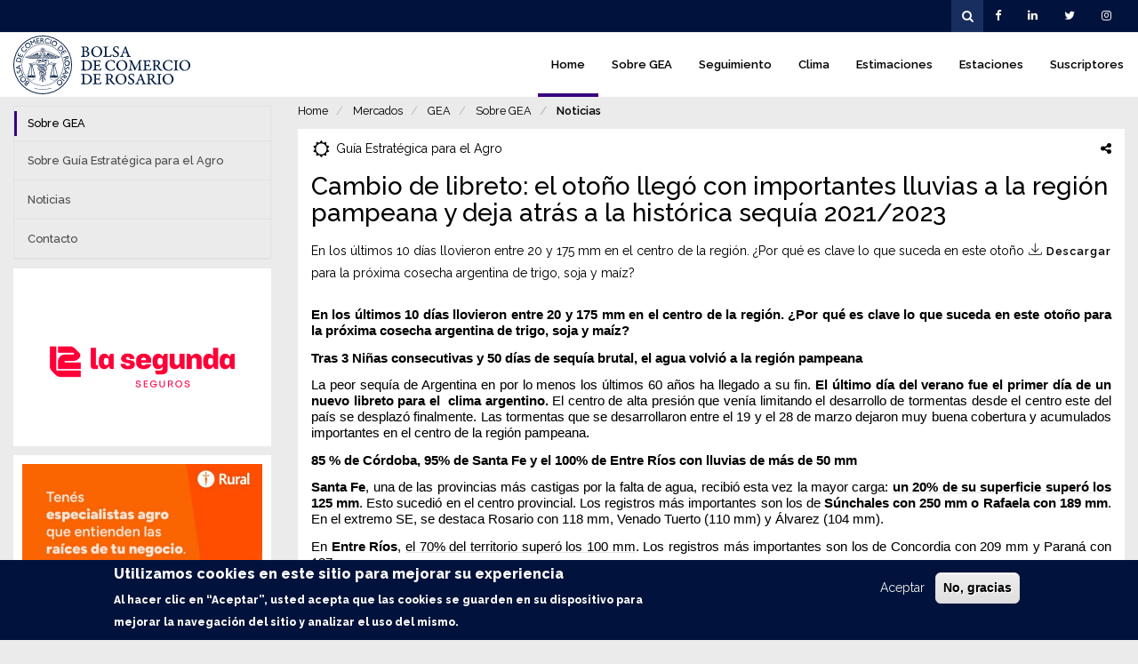

--- FILE ---
content_type: text/html; charset=UTF-8
request_url: https://www.bcr.com.ar/es/mercados/gea/sobre-gea/noticias/cambio-de-libreto-el-otono-llego-con-importantes-lluvias-la-region
body_size: 16838
content:
<!DOCTYPE html>
<html  lang="es" dir="ltr" prefix="content: http://purl.org/rss/1.0/modules/content/  dc: http://purl.org/dc/terms/  foaf: http://xmlns.com/foaf/0.1/  og: http://ogp.me/ns#  rdfs: http://www.w3.org/2000/01/rdf-schema#  schema: http://schema.org/  sioc: http://rdfs.org/sioc/ns#  sioct: http://rdfs.org/sioc/types#  skos: http://www.w3.org/2004/02/skos/core#  xsd: http://www.w3.org/2001/XMLSchema# ">
  <head>
    <meta charset="utf-8" />
<meta property="og:image" content="https://www.bcr.com.ar/sites/default/files/styles/cover_open_graph/public/storm-1604060_960_720_0.jpg?itok=wTMiNk7E" />
<script async src="https://www.googletagmanager.com/gtag/js?id=UA-5548039-4"></script>
<script>window.dataLayer = window.dataLayer || [];function gtag(){dataLayer.push(arguments)};gtag("js", new Date());gtag("set", "developer_id.dMDhkMT", true);gtag("config", "UA-5548039-4", {"groups":"default","anonymize_ip":true,"page_placeholder":"PLACEHOLDER_page_path"});</script>
<meta name="geo.placename" content="Rosario, Santa Fe, Argentina" />
<meta name="geo.position" content="-32.945383, -60.642465" />
<meta name="geo.region" content="AR" />
<meta name="icbm" content="-32.945383, -60.642465" />
<link rel="canonical" href="http://www.bcr.com.ar/es/mercados/gea/sobre-gea/noticias/cambio-de-libreto-el-otono-llego-con-importantes-lluvias-la-region" />
<meta http-equiv="content-language" content="es" />
<meta name="standout" content="Cambio de libreto: el otoño llegó con importantes lluvias a la región pampeana y deja atrás a la histórica sequía 2021/2023 | Bolsa de Comercio de Rosario" />
<meta name="generator" content="Bolsa de Comercio de Rosario" />
<link rel="image_src" href="http://www.bcr.com.ar/es/file/116529/download?token=5BEg5QS_" />
<meta name="original-source" content="http://www.bcr.com.ar/es/mercados/gea/sobre-gea/noticias/cambio-de-libreto-el-otono-llego-con-importantes-lluvias-la-region" />
<meta name="rights" content="Bolsa de Comercio de Rosario" />
<meta name="description" content="Cambio de libreto: el otoño llegó con importantes lluvias a la región pampeana y deja atrás a la histórica sequía 2021/2023 - En los últimos 10 días llovieron entre 20 y 175 mm en el centro de la región. ¿Por qué es clave lo que suceda en este otoño para la próxima cosecha argentina de trigo, soja y maíz?" />
<meta name="abstract" content="En los últimos 10 días llovieron entre 20 y 175 mm en el centro de la región. ¿Por qué es clave lo que suceda en este otoño para la próxima cosecha argentina de trigo, soja y maíz?" />
<meta property="og:site_name" content="Bolsa de Comercio de Rosario" />
<meta property="og:type" content="Artículo" />
<meta property="og:url" content="http://www.bcr.com.ar/es/mercados/gea/sobre-gea/noticias/cambio-de-libreto-el-otono-llego-con-importantes-lluvias-la-region" />
<meta property="og:title" content="Cambio de libreto: el otoño llegó con importantes lluvias a la región pampeana y deja atrás a la histórica sequía 2021/2023" />
<meta property="og:description" content="En los últimos 10 días llovieron entre 20 y 175 mm en el centro de la región. ¿Por qué es clave lo que suceda en este otoño para la próxima cosecha argentina de trigo, soja y maíz?" />
<meta property="og:video" content="http://www.bcr.com.ar/es/file/116529/download?token=5BEg5QS_" />
<meta property="og:video:secure_url" content="https://www.bcr.com.ar/es/file/116529/download?token=5BEg5QS_" />
<meta property="og:updated_time" content="1680034032" />
<meta property="place:location:latitude" content="-32.945383" />
<meta property="place:location:longitude" content="-60.642465" />
<meta property="og:see_also" content="http://www.bcr.com.ar/es" />
<meta property="og:street_address" content="Córdoba 1402, Rosario, Santa Fe, Argentina" />
<meta property="og:locality" content="Rosario" />
<meta property="og:region" content="Santa Fe" />
<meta property="og:postal_code" content="S2000AWV" />
<meta property="og:country_name" content="Argentina" />
<meta property="og:email" content="contacto@bcr.com.ar" />
<meta property="og:phone_number" content="(54 341) 5258300 / 4102600" />
<meta property="og:locale" content="es_AR" />
<meta property="og:locale:alternate" content="es_AR" />
<meta property="article:author" content="crusso" />
<meta property="article:publisher" content="crusso" />
<meta property="article:section" content="Noticias" />
<meta property="article:published_time" content="28/03/2023" />
<meta property="article:modified_time" content="1680034032" />
<meta name="Generator" content="Drupal 8 (https://www.drupal.org)" />
<meta name="MobileOptimized" content="width" />
<meta name="HandheldFriendly" content="true" />
<meta name="viewport" content="width=device-width, initial-scale=1.0" />
<style>div#sliding-popup, div#sliding-popup .eu-cookie-withdraw-banner, .eu-cookie-withdraw-tab {background: #01133c} div#sliding-popup.eu-cookie-withdraw-wrapper { background: transparent; } #sliding-popup h1, #sliding-popup h2, #sliding-popup h3, #sliding-popup p, #sliding-popup label, #sliding-popup div, .eu-cookie-compliance-more-button, .eu-cookie-compliance-secondary-button, .eu-cookie-withdraw-tab { color: #ffffff;} .eu-cookie-withdraw-tab { border-color: #ffffff;}</style>
<meta name="msapplication-TileColor" content="#2b5797" />
<meta name="theme-color" content="#ffffff" />
<link rel="mask-icon" href="https://www.bcr.com.ar/themes/custom/base/safari-pinned-tab.svg" color="#5bbad5" />
<link rel="apple-touch-icon" sizes="180x180" href="https://www.bcr.com.ar/themes/custom/base/apple-touch-icon.png" />
<link rel="icon" type="image/png" sizes="32x32" href="https://www.bcr.com.ar/themes/custom/base/favicon-32x32.png" />
<link rel="icon" type="image/png" sizes="16x16" href="https://www.bcr.com.ar/themes/custom/base/favicon-16x16.png" />
<script src="https://www.google.com/recaptcha/api.js?hl=es" async defer></script>
<link rel="shortcut icon" href="/themes/custom/base/favicon.ico" type="image/vnd.microsoft.icon" />
<link rel="alternate" hreflang="es" href="http://www.bcr.com.ar/es/mercados/gea/sobre-gea/noticias/cambio-de-libreto-el-otono-llego-con-importantes-lluvias-la-region" />
<link rel="revision" href="http://www.bcr.com.ar/es/mercados/gea/sobre-gea/noticias/cambio-de-libreto-el-otono-llego-con-importantes-lluvias-la-region" />

    <title>Cambio de libreto: el otoño llegó con importantes lluvias a la región pampeana y deja atrás a la histórica sequía 2021/2023 | Bolsa de Comercio de Rosario</title>
    <link rel="stylesheet" media="all" href="/sites/default/files/css/css_oyCSdPwT0a0c5aXLddF6oOTJ5TiU2ZPtbLqLL0heAgc.css" />
<link rel="stylesheet" media="all" href="/sites/default/files/css/css_NZGJFsfB16qHb5QmtDGWaGgjIACjr94p-GDh4BYbMb0.css" />

<!--[if IE]>
<link rel="stylesheet" media="print" href="/sites/default/files/css/css_V12pEZPZWIC_dn6XcaTL09cqtgif3puyVXEfZKYIUCw.css" />
<![endif]-->

    
<!--[if lte IE 8]>
<script src="/sites/default/files/js/js_VtafjXmRvoUgAzqzYTA3Wrjkx9wcWhjP0G4ZnnqRamA.js"></script>
<![endif]-->

  </head>
  <body class="path-node page-node-type-article navbar-is-fixed-top has-glyphicons">
    <a href="#main-content" class="visually-hidden focusable skip-link">
      Pasar al contenido principal
    </a>
    
        
<div id="mp-pusher" class="mp-pusher">

  <nav id="mp-menu" class="mp-menu">
    <div class="mp-level">
        <div class="region region-phone-navigation">
    <section id="block-phone-top" class="block block-cms-tweaks block-cms-tweaks-themed-blockphone-top clearfix">
  
    

      <a class="mp-back" href="#">
  <span class="fa fa-fw fa-lg fa-angle-right"></span>
</a>
  </section>

<section id="block-phone-dropdownlanguageselector" class="block block-dropdown-language block-broken clearfix">
  
    

      Este bloque está deteriorado o desaparecido. Puede que esté perdiendo contenido. Es posible que tenga que activar el módulo original.
  </section>

<nav role="navigation" aria-labelledby="block-geamainmenu-2-menu" id="block-geamainmenu-2">
            
  <h2 class="visually-hidden" id="block-geamainmenu-2-menu">GEA - main menú</h2>
  

        
  
      <ul  class="level-0">
              <li>
          <div class="actions">
                        <a href="/es/mercados/gea" data-drupal-link-system-path="node/1267">Home</a>
          </div>
                  </li>
              <li class="has-children">
          <div class="actions">
                          <a class="more" href="#">
                <span class="fa fa-fw fa-plus"></span>
              </a>
                        <a href="/es/mercados/gea/sobre-gea/sobre-guia-estrategica-para-el-agro" data-drupal-link-system-path="node/419">Sobre GEA</a>
          </div>
                      <div class="mp-level">
              <a class="mp-back" href="#">
                <span class="fa fa-fw fa-lg fa-angle-right"></span>
              </a>
                
      <ul  class="level-1">
              <li>
          <div class="actions">
                        <a href="/es/mercados/gea/sobre-gea/sobre-guia-estrategica-para-el-agro" data-drupal-link-system-path="node/419">Sobre Guía Estratégica para el Agro</a>
          </div>
                  </li>
              <li>
          <div class="actions">
                        <a href="/es/mercados/gea/sobre-gea/noticias-gea" data-drupal-link-system-path="node/465">Noticias</a>
          </div>
                  </li>
              <li>
          <div class="actions">
                        <a href="/es/mercados/gea/sobre-gea/contacto" data-drupal-link-system-path="node/292">Contacto</a>
          </div>
                  </li>
          </ul>
    

            </div>
                  </li>
              <li class="has-children">
          <div class="actions">
                          <a class="more" href="#">
                <span class="fa fa-fw fa-plus"></span>
              </a>
                        <a href="/es/mercados/gea/seguimiento-de-cultivos/informe-semanal-zona-nucleo" data-drupal-link-system-path="node/293">Seguimiento</a>
          </div>
                      <div class="mp-level">
              <a class="mp-back" href="#">
                <span class="fa fa-fw fa-lg fa-angle-right"></span>
              </a>
                
      <ul  class="level-1">
              <li>
          <div class="actions">
                        <a href="/es/mercados/gea/seguimiento-de-cultivos/informe-semanal-zona-nucleo" data-drupal-link-system-path="node/293">Informe Semanal Zona Núcleo</a>
          </div>
                  </li>
              <li>
          <div class="actions">
                        <a href="/es/mercados/gea/seguimiento-de-cultivos/informes-anteriores" data-drupal-link-system-path="node/298">Informes Anteriores</a>
          </div>
                  </li>
          </ul>
    

            </div>
                  </li>
              <li class="has-children">
          <div class="actions">
                          <a class="more" href="#">
                <span class="fa fa-fw fa-plus"></span>
              </a>
                        <a href="/es/mercados/gea/clima/clima-gea/lluvias" data-drupal-link-system-path="node/302">Clima</a>
          </div>
                      <div class="mp-level">
              <a class="mp-back" href="#">
                <span class="fa fa-fw fa-lg fa-angle-right"></span>
              </a>
                
      <ul  class="level-1">
              <li class="has-children">
          <div class="actions">
                          <a class="more" href="#">
                <span class="fa fa-fw fa-plus"></span>
              </a>
                        <a href="/es/mercados/gea/clima/clima-gea/lluvias" data-drupal-link-system-path="node/302">Clima Zona GEA</a>
          </div>
                      <div class="mp-level">
              <a class="mp-back" href="#">
                <span class="fa fa-fw fa-lg fa-angle-right"></span>
              </a>
                
      <ul  class="level-2">
              <li>
          <div class="actions">
                        <a href="/es/mercados/gea/clima/clima-gea/lluvias" data-drupal-link-system-path="node/302">Lluvias</a>
          </div>
                  </li>
              <li>
          <div class="actions">
                        <a href="/es/mercados/gea/clima/clima-gea/temperaturas-medias" data-drupal-link-system-path="node/317">Temperaturas Medias</a>
          </div>
                  </li>
              <li>
          <div class="actions">
                        <a href="/es/mercados/gea/clima/clima-gea/temperaturas-minimas" data-drupal-link-system-path="node/318">Temperaturas Mínimas</a>
          </div>
                  </li>
              <li>
          <div class="actions">
                        <a href="/es/mercados/gea/clima/clima-gea/temperaturas-maximas" data-drupal-link-system-path="node/319">Temperaturas Máximas</a>
          </div>
                  </li>
              <li>
          <div class="actions">
                        <a href="/es/mercados/gea/clima/clima-gea/humedad-relativa" data-drupal-link-system-path="node/320">Humedad Relativa</a>
          </div>
                  </li>
              <li>
          <div class="actions">
                        <a href="/es/mercados/gea/clima/clima-gea/humedad-de-hoja" data-drupal-link-system-path="node/321">Humedad de Hoja</a>
          </div>
                  </li>
          </ul>
    

            </div>
                  </li>
          </ul>
    

            </div>
                  </li>
              <li class="has-children">
          <div class="actions">
                          <a class="more" href="#">
                <span class="fa fa-fw fa-plus"></span>
              </a>
                        <a href="/es/mercados/gea/estimaciones-nacionales-de-produccion/estimaciones" data-drupal-link-system-path="node/417">Estimaciones</a>
          </div>
                      <div class="mp-level">
              <a class="mp-back" href="#">
                <span class="fa fa-fw fa-lg fa-angle-right"></span>
              </a>
                
      <ul  class="level-1">
              <li>
          <div class="actions">
                        <a href="/es/mercados/gea/estimaciones-nacionales-de-produccion/estimaciones" data-drupal-link-system-path="node/417">Estimaciones</a>
          </div>
                  </li>
              <li>
          <div class="actions">
                        <a href="/es/mercados/gea/estimaciones-nacionales-de-produccion/estimaciones-anteriores" data-drupal-link-system-path="node/330">Estimaciones Anteriores</a>
          </div>
                  </li>
          </ul>
    

            </div>
                  </li>
              <li class="has-children">
          <div class="actions">
                          <a class="more" href="#">
                <span class="fa fa-fw fa-plus"></span>
              </a>
                        <a href="/es/mercados/gea/estaciones-meteorologicas/que-es-una-red-de-estaciones-meteorologicas" data-drupal-link-system-path="node/331">Estaciones</a>
          </div>
                      <div class="mp-level">
              <a class="mp-back" href="#">
                <span class="fa fa-fw fa-lg fa-angle-right"></span>
              </a>
                
      <ul  class="level-1">
              <li>
          <div class="actions">
                        <a href="/es/mercados/gea/estaciones-meteorologicas/que-es-una-red-de-estaciones-meteorologicas" data-drupal-link-system-path="node/331">¿Qué es una Estación Meteorológica?</a>
          </div>
                  </li>
              <li>
          <div class="actions">
                        <a href="/es/mercados/gea/estaciones-meteorologicas/red-de-estaciones-meteorologicas" data-drupal-link-system-path="node/401">Red de Estaciones Meteorológicas</a>
          </div>
                  </li>
          </ul>
    

            </div>
                  </li>
              <li class="has-children">
          <div class="actions">
                          <a class="more" href="#">
                <span class="fa fa-fw fa-plus"></span>
              </a>
                        <a href="/es/mercados/gea/exclusivo-suscriptores" data-drupal-link-system-path="node/1268">Suscriptores</a>
          </div>
                      <div class="mp-level">
              <a class="mp-back" href="#">
                <span class="fa fa-fw fa-lg fa-angle-right"></span>
              </a>
                
      <ul  class="level-1">
              <li>
          <div class="actions">
                        <a href="/es/mercados/gea/exclusivo-suscriptores/agua-en-suelo-pradera" data-drupal-link-system-path="node/345">Agua en Suelo</a>
          </div>
                  </li>
              <li>
          <div class="actions">
                        <a href="/es/mercados/gea/exclusivo-suscriptores/datos-estaciones" data-drupal-link-system-path="node/349">Datos Estaciones</a>
          </div>
                  </li>
          </ul>
    

            </div>
                  </li>
          </ul>
    



  </nav>
<section id="block-phone-social" class="block block-cms-tweaks block-cms-tweaks-themed-blockphone-social clearfix">
  
    

      <ul>
  <li><a href="https://www.facebook.com/BCRoficial" target="_blank"><i class="fa fa-lg fa-lg fa-facebook"></i></a></li>
  <li><a href="https://www.linkedin.com/company/bolsa-de-comercio-de-rosario" target="_blank"><i class="fa fa-lg fa-linkedin"></i></a></li>
  <li class="dropup">
    <a href="https://twitter.com/bcrprensa" class="dropdown-toggle" data-toggle="dropdown" target="_blank">
      <i class="fa fa-lg fa-twitter"></i>
    </a>
    <ul class="dropdown-menu">
      <li><a href="https://twitter.com/bcrprensa" target="_blank">@BCRprensa</a></li>
      <li><a href="https://twitter.com/bcrmercados" target="_blank">@BCRmercados</a></li>
    </ul>
  </li>
  <li><a href="https://www.instagram.com/bolsadecomercioderosario" target="_blank"><i class="fa fa-lg fa-instagram"></i></a></li>
</ul>

  </section>


  </div>

    </div>
  </nav>

  <div class="scroller">
    <div class="scroller-inner">

                    <div id="navbar-top" class="navbar navbar-default navbar-fixed-top">
          <div>
            <div class="navbar-header">
              <button type="button" class="navbar-toggle" data-toggle="collapse" data-target="#navbar-top-collapse">
                <span class="sr-only">Toggle navigation</span>
                <span class="fa fa-fw fa-lg fa-cog"></span>
              </button>
            </div>
          </div>
          <div id="navbar-top-collapse" class="navbar-collapse collapse">
              <div class="region region-navigation-top">
    <section id="block-dropdownlanguageselector" class="block block-dropdown-language block-broken clearfix">
  
    

      Este bloque está deteriorado o desaparecido. Puede que esté perdiendo contenido. Es posible que tenga que activar el módulo original.
  </section>

<section id="block-plantillatwigheader-social" class="block block-cms-tweaks block-cms-tweaks-themed-blockheader-social clearfix">
  
    

      <ul>
  <li><a href="https://www.facebook.com/BCRoficial" target="_blank"><i class="fa fa-lg fa-lg fa-facebook"></i></a></li>
  <li><a href="https://www.linkedin.com/company/bolsa-de-comercio-de-rosario" target="_blank"><i class="fa fa-lg fa-linkedin"></i></a></li>
  <li class="dropdown">
    <a href="https://twitter.com/BolsaRosario" class="dropdown-toggle" data-toggle="dropdown" target="_blank">
      <i class="fa fa-lg fa-twitter"></i>
    </a>
    <ul class="dropdown-menu">
      <li><a href="https://twitter.com/BolsaRosario" target="_blank">@BolsaRosario</a></li>
      <li><a href="https://twitter.com/bcrmercados" target="_blank">@BCRmercados</a></li>
    </ul>
  </li>
  <li><a href="https://www.instagram.com/bolsadecomercioderosario" target="_blank"><i class="fa fa-lg fa-instagram"></i></a></li>
</ul>

  </section>

<section id="block-plantillatwigheader-search" class="block block-cms-tweaks block-cms-tweaks-themed-blockheader-search clearfix">
  
    

      <i class="fa fa-fw fa-search"></i>
<form action="/es/buscar" method="get" id="views-exposed-form-buscar-page-1" accept-charset="UTF-8">
  <div class="form--inline form-inline clearfix">
    <div class="form-item js-form-item form-type-textfield js-form-type-textfield form-item-fulltext js-form-item-fulltext form-group">
      <label for="edit-fulltext" class="control-label">Buscar</label>
      <input placeholder="Buscar" data-drupal-selector="edit-fulltext" class="form-text form-control" type="text" id="edit-fulltext" name="fulltext" value="" size="30" maxlength="128">
    </div>
    <div data-drupal-selector="edit-actions" class="form-actions form-group js-form-wrapper form-wrapper" id="edit-actions">
      <button data-drupal-selector="edit-submit-buscar" class="button js-form-submit form-submit btn-default btn icon-before" type="submit" id="edit-submit-buscar" value="" name=""><span class="fa fa-fw fa-search"></span></button>
    </div>
  </div>
</form>

  </section>


  </div>

          </div>
        </div>
      
                                        <header class="navbar navbar-fixed-top" id="navbar" role="banner">
            <div>
              <div class="navbar-header">
                                  <div class="region region-navigation">
    <a class="logo navbar-btn pull-left" href="/es" title="Home" rel="home">
  <img src="/themes/custom/base/logo.svg" alt="Home">
</a>

  </div>

                                  <button id="trigger" type="button" class="navbar-toggle navbar-bttn-menu menu-trigger">
                    <span class="sr-only">Toggle navigation</span>
                    <span class="fa fa-fw fa-lg fa-bars"></span>
                  </button>
                  <button type="button" class="navbar-toggle navbar-bttn-search">
                    <span class="sr-only">Toggle navigation</span>
                    <span class="fa fa-fw fa-lg fa-search"></span>
                  </button>
                              </div>

                                            <div id="navbar-collapse" class="navbar-collapse collapse">
                    <div class="region region-navigation-collapsible">
    <nav role="navigation" aria-labelledby="block-geamainmenu-menu" id="block-geamainmenu">
            
  <h2 class="visually-hidden" id="block-geamainmenu-menu">GEA - main menú</h2>
  

        
    
<ul data-region="navigation_collapsible" class="menu--main nav navbar-nav yamm level-0">
          
    
        
    <li class="active">
    
      <a href="/es/mercados/gea" style="border-color: #350580">
        Home
              </a>
      
          </li>
          
    
        
    <li class="expanded dropdown">
    
      <a href="/es/mercados/gea/sobre-gea/sobre-guia-estrategica-para-el-agro" style="border-color: #350580">
        Sobre GEA
                  <i class="fa fa-2x fa-caret-up" style="color: #350580"></i>
              </a>
      
                      
<ul role="menu" class="dropdown-menu cols-2">
  <li>
    <hr style="background-color: #350580" />
    <div class="yamm-content clearfix">
              <div class="col-sm-6">
          <ul class="level-1">
                          
              <li>
                                  <a href="/es/mercados/gea/sobre-gea/sobre-guia-estrategica-para-el-agro" data-drupal-link-system-path="node/419">Sobre Guía Estratégica para el Agro</a>
                                              </li>
                          
              <li>
                                  <a href="/es/mercados/gea/sobre-gea/noticias-gea" data-drupal-link-system-path="node/465">Noticias</a>
                                              </li>
                      </ul>
        </div>
              <div class="col-sm-6">
          <ul class="level-1">
                          
              <li>
                                  <a href="/es/mercados/gea/sobre-gea/contacto" data-drupal-link-system-path="node/292">Contacto</a>
                                              </li>
                      </ul>
        </div>
          </div>
  </li>
</ul>
          </li>
          
    
        
    <li class="expanded dropdown">
    
      <a href="/es/mercados/gea/seguimiento-de-cultivos/informe-semanal-zona-nucleo" style="border-color: #350580">
        Seguimiento
                  <i class="fa fa-2x fa-caret-up" style="color: #350580"></i>
              </a>
      
                      
<ul role="menu" class="dropdown-menu cols-1">
  <li>
    <hr style="background-color: #350580" />
    <div class="yamm-content clearfix">
              <div class="col-sm-12">
          <ul class="level-1">
                          
              <li>
                                  <a href="/es/mercados/gea/seguimiento-de-cultivos/informe-semanal-zona-nucleo" data-drupal-link-system-path="node/293">Informe Semanal Zona Núcleo</a>
                                              </li>
                          
              <li>
                                  <a href="/es/mercados/gea/seguimiento-de-cultivos/informes-anteriores" data-drupal-link-system-path="node/298">Informes Anteriores</a>
                                              </li>
                      </ul>
        </div>
          </div>
  </li>
</ul>
          </li>
          
    
        
    <li class="expanded dropdown">
    
      <a href="/es/mercados/gea/clima/clima-gea/lluvias" style="border-color: #350580">
        Clima
                  <i class="fa fa-2x fa-caret-up" style="color: #350580"></i>
              </a>
      
                      
<ul role="menu" class="dropdown-menu cols-1">
  <li>
    <hr style="background-color: #350580" />
    <div class="yamm-content clearfix">
              <div class="col-sm-12">
          <ul class="level-1">
                          
              <li>
                                  <a href="/es/mercados/gea/clima/clima-gea/lluvias" data-drupal-link-system-path="node/302">Clima Zona GEA</a>
                                                                    
<ul class="level-2">
      
    <li>
              <a href="/es/mercados/gea/clima/clima-gea/lluvias" data-drupal-link-system-path="node/302">Lluvias</a>
                </li>
      
    <li>
              <a href="/es/mercados/gea/clima/clima-gea/temperaturas-medias" data-drupal-link-system-path="node/317">Temperaturas Medias</a>
                </li>
      
    <li>
              <a href="/es/mercados/gea/clima/clima-gea/temperaturas-minimas" data-drupal-link-system-path="node/318">Temperaturas Mínimas</a>
                </li>
      
    <li>
              <a href="/es/mercados/gea/clima/clima-gea/temperaturas-maximas" data-drupal-link-system-path="node/319">Temperaturas Máximas</a>
                </li>
      
    <li>
              <a href="/es/mercados/gea/clima/clima-gea/humedad-relativa" data-drupal-link-system-path="node/320">Humedad Relativa</a>
                </li>
      
    <li>
              <a href="/es/mercados/gea/clima/clima-gea/humedad-de-hoja" data-drupal-link-system-path="node/321">Humedad de Hoja</a>
                </li>
  </ul>
                              </li>
                      </ul>
        </div>
          </div>
  </li>
</ul>
          </li>
          
    
        
    <li class="expanded dropdown">
    
      <a href="/es/mercados/gea/estimaciones-nacionales-de-produccion/estimaciones" style="border-color: #350580">
        Estimaciones
                  <i class="fa fa-2x fa-caret-up" style="color: #350580"></i>
              </a>
      
                      
<ul role="menu" class="dropdown-menu cols-2">
  <li>
    <hr style="background-color: #350580" />
    <div class="yamm-content clearfix">
              <div class="col-sm-6">
          <ul class="level-1">
                          
              <li>
                                  <a href="/es/mercados/gea/estimaciones-nacionales-de-produccion/estimaciones" data-drupal-link-system-path="node/417">Estimaciones</a>
                                              </li>
                      </ul>
        </div>
              <div class="col-sm-6">
          <ul class="level-1">
                          
              <li>
                                  <a href="/es/mercados/gea/estimaciones-nacionales-de-produccion/estimaciones-anteriores" data-drupal-link-system-path="node/330">Estimaciones Anteriores</a>
                                              </li>
                      </ul>
        </div>
          </div>
  </li>
</ul>
          </li>
          
    
        
    <li class="expanded dropdown">
    
      <a href="/es/mercados/gea/estaciones-meteorologicas/que-es-una-red-de-estaciones-meteorologicas" style="border-color: #350580">
        Estaciones
                  <i class="fa fa-2x fa-caret-up" style="color: #350580"></i>
              </a>
      
                      
<ul role="menu" class="dropdown-menu cols-2">
  <li>
    <hr style="background-color: #350580" />
    <div class="yamm-content clearfix">
              <div class="col-sm-6">
          <ul class="level-1">
                          
              <li>
                                  <a href="/es/mercados/gea/estaciones-meteorologicas/que-es-una-red-de-estaciones-meteorologicas" data-drupal-link-system-path="node/331">¿Qué es una Estación Meteorológica?</a>
                                              </li>
                      </ul>
        </div>
              <div class="col-sm-6">
          <ul class="level-1">
                          
              <li>
                                  <a href="/es/mercados/gea/estaciones-meteorologicas/red-de-estaciones-meteorologicas" data-drupal-link-system-path="node/401">Red de Estaciones Meteorológicas</a>
                                              </li>
                      </ul>
        </div>
          </div>
  </li>
</ul>
          </li>
          
    
        
    <li class="expanded dropdown">
    
      <a href="/es/mercados/gea/exclusivo-suscriptores" style="border-color: #350580">
        Suscriptores
                  <i class="fa fa-2x fa-caret-up" style="color: #350580"></i>
              </a>
      
                      
<ul role="menu" class="dropdown-menu cols-1">
  <li>
    <hr style="background-color: #350580" />
    <div class="yamm-content clearfix">
              <div class="col-sm-12">
          <ul class="level-1">
                          
              <li>
                                  <a href="/es/mercados/gea/exclusivo-suscriptores/agua-en-suelo-pradera" data-drupal-link-system-path="node/345">Agua en Suelo</a>
                                              </li>
                          
              <li>
                                  <a href="/es/mercados/gea/exclusivo-suscriptores/datos-estaciones" data-drupal-link-system-path="node/349">Datos Estaciones</a>
                                              </li>
                      </ul>
        </div>
          </div>
  </li>
</ul>
          </li>
  </ul>

  </nav>

  </div>

                </div>
                          </div>
          </header>
              
                    <div id="full-container"></div>
        <div id="main-container" role="main" class="main-container js-quickedit-main-content">
                    
                    
                    
                    
                                <a id="main-content"></a>
              <div class="region region-content">
    <div data-drupal-messages-fallback class="hidden"></div>
  

<section data-history-node-id="98334" role="article" about="/es/mercados/gea/sobre-gea/noticias/cambio-de-libreto-el-otono-llego-con-importantes-lluvias-la-region" typeof="schema:Article" class="article full container-fluid node-content">
  <div class="row">

    <div class="node-middle col-xs-12 col-sm-9 col-md-9 col-lg-9 col-sm-push-3">

        <ol class="breadcrumb">
          <li >
                  <a href="/es">Home</a>
              </li>
          <li >
                  <a href="/es/mercados">Mercados</a>
              </li>
          <li >
                  <a href="/es/mercados/gea">GEA</a>
              </li>
          <li >
                  Sobre GEA
              </li>
          <li >
                  Noticias
              </li>
      </ol>


      <div class="card-heading">
              </div>

                      
                
                
        <div class="srow">
        
          <div class="node-middle scol-sm-24">
          
            <div class="card-body">
            
              <div class="intro">
    
                
                
                                  <div class="share">
                    <div class="sharethis-wrapper">
      <span st_url="http://www.bcr.com.ar/es/mercados/gea/sobre-gea/noticias/cambio-de-libreto-el-otono-llego-con-importantes-lluvias-la-region" st_title="Cambio de libreto: el otoño llegó con importantes lluvias a la región pampeana y deja atrás a la histórica sequía 2021/2023" class="st_facebook_custom" displayText="facebook"></span>

      <span st_url="http://www.bcr.com.ar/es/mercados/gea/sobre-gea/noticias/cambio-de-libreto-el-otono-llego-con-importantes-lluvias-la-region" st_title="Cambio de libreto: el otoño llegó con importantes lluvias a la región pampeana y deja atrás a la histórica sequía 2021/2023" class="st_twitter_custom" displayText="twitter"></span>

      <span st_url="http://www.bcr.com.ar/es/mercados/gea/sobre-gea/noticias/cambio-de-libreto-el-otono-llego-con-importantes-lluvias-la-region" st_title="Cambio de libreto: el otoño llegó con importantes lluvias a la región pampeana y deja atrás a la histórica sequía 2021/2023" class="st_linkedin_custom" displayText="linkedin"></span>

      <span st_url="http://www.bcr.com.ar/es/mercados/gea/sobre-gea/noticias/cambio-de-libreto-el-otono-llego-con-importantes-lluvias-la-region" st_title="Cambio de libreto: el otoño llegó con importantes lluvias a la región pampeana y deja atrás a la histórica sequía 2021/2023" class="st_whatsapp_custom" displayText="whatsapp"></span>

      <span st_url="http://www.bcr.com.ar/es/mercados/gea/sobre-gea/noticias/cambio-de-libreto-el-otono-llego-con-importantes-lluvias-la-region" st_title="Cambio de libreto: el otoño llegó con importantes lluvias a la región pampeana y deja atrás a la histórica sequía 2021/2023" class="st_email_custom" displayText="email"></span>

  </div>

                  </div>
                    
                                  <div class="category">
                                                              <span class="fa fa-fw fa-sun-o"></span>
                                        
  Guía Estratégica para el Agro

                  </div>
                
    
                                  <h3><span property="schema:name">Cambio de libreto: el otoño llegó con importantes lluvias a la región pampeana y deja atrás a la histórica sequía 2021/2023</span>
</h3>
                    
                                  <div class="pdf">
                    <a href="/es/print/pdf/node/98334" target="_blank">
                      <span class="lnr lnr-download"></span>
                      <span class="text">Descargar</span>
                    </a>
                  </div>
                    
                <div class="datetime">
                  
                                  </div>

                                </div>
    
              <div class="chapter">
                
            <div class="field field--name-field-summary field--type-string-long field--label-hidden field--item">En los últimos 10 días llovieron entre 20 y 175 mm en el centro de la región. ¿Por qué es clave lo que suceda en este otoño para la próxima cosecha argentina de trigo, soja y maíz? </div>
      

                <br>

                
            <div property="schema:text" class="field field--name-body field--type-text-with-summary field--label-hidden field--item"><p style="text-align:justify"><span style="font-size:11pt"><span style="font-family:Calibri,sans-serif"><b><span style="color:black">En los últimos 10 días llovieron entre 20 y 175 mm en el centro de la región. ¿Por qué es clave lo que suceda en este otoño para la próxima cosecha argentina de trigo, soja y maíz? </span></b></span></span></p>

<p><span style="font-size:11pt"><span style="font-family:Calibri,sans-serif"><span style="color:black"></span></span></span></p>

<p style="text-align:justify"><span style="font-size:11pt"><span style="font-family:Calibri,sans-serif"><b><span style="color:black">Tras 3 Niñas consecutivas y 50 días de sequía brutal, el agua volvió a la región pampeana</span></b><span style="color:black"></span></span></span></p>

<p style="text-align:justify"><span style="font-size:11pt"><span style="font-family:Calibri,sans-serif"><span style="color:black">La peor sequía de Argentina en por lo menos los últimos 60 años ha llegado a su fin. <b>El último día del verano fue el primer día de un nuevo libreto para el  clima argentino. </b>El centro de alta presión que venía limitando el desarrollo de tormentas desde el centro este del país se desplazó finalmente. Las tormentas que se desarrollaron entre el 19 y el 28 de marzo dejaron muy buena cobertura y acumulados importantes en el centro de la región pampeana. </span></span></span></p>

<p style="text-align:justify"><span style="font-size:11pt"><span style="font-family:Calibri,sans-serif"><b><span style="color:black">85 % de Córdoba, 95% de Santa Fe y el 100% de Entre Ríos con lluvias de más de 50 mm </span></b></span></span></p>

<p style="text-align:justify"><span style="font-size:11pt"><span style="font-family:Calibri,sans-serif"><b><span style="color:black">Santa Fe</span></b><span style="color:black">, una de las provincias más castigas por la falta de agua, recibió esta vez la mayor carga: <b><u>un 20% de su superficie superó los 125 mm</u></b>. Esto sucedió en el centro provincial. Los registros más importantes son los de <b>Súnchales con 250 mm o Rafaela con 189 mm</b>. En el extremo SE, se destaca Rosario con 118 mm, Venado Tuerto (110 mm) y Álvarez (104 mm). </span></span></span></p>

<p style="text-align:justify"><span style="font-size:11pt"><span style="font-family:Calibri,sans-serif"><span style="color:black">En <b>Entre Ríos</b>, <u>el 70% del territorio superó los 100 mm</u>. Los registros más importantes son los de Concordia con 209 mm y Paraná con 137 mm. </span></span></span></p>

<p style="text-align:justify"><span style="font-size:11pt"><span style="font-family:Calibri,sans-serif"><span style="color:black">En <b>Córdoba</b>, la cobertura fue menor pero no por eso menos importante. <u>El 65% de su extensión superó los 75 mm.</u> Hay algunas zonas aisladas de la franja central que superaron los 100 mm. Se destacan las localidades de Idiazábal con 150 mm, Marcos Juárez (113mm) y Córdoba capital (104 mm).</span></span></span></p>

<p style="text-align:justify"><span style="font-size:11pt"><span style="font-family:Calibri,sans-serif"><b><span style="color:black">Buenos Aires esta vez quedó al margen</span></b><span style="color:black">; solo norte y parte del este provincial recibieron lluvias por encima de los 10 mm. </span></span></span></p>

<p style="text-align:justify"><span style="font-size:11pt"><span style="font-family:Calibri,sans-serif"><b><span style="color:black">Tener lluvias normales en este otoño es clave para la campaña fina y también para la gruesa 2023/24 en Argentina</span></b></span></span></p>

<div data-embed-button="file_browser" data-entity-embed-display="view_mode:file.embed" data-entity-type="file" data-entity-uuid="96757f87-40c9-4e92-8400-9c51985e08de" data-langcode="es" class="embedded-entity">

  <img src="/sites/default/files/styles/free/public/1_inf.png?itok=AJjE3P9y" typeof="foaf:Image" class="img-responsive" /></div>
<p style="text-align:justify"><span style="font-size:11pt"><span style="font-family:Calibri,sans-serif"><b><span style="background:white"><span style="color:black">En la región pampeana, la siembra de trigo del año pasado comenzaba con el otoño más seco de los últimos 35 años: </span></span></b><span style="background:white"><span style="color:black">faltaban de 100 a 150 mm para llegar a las medias históricas de lluvias de la región. En particular, estaba muy afectado Santa Fe y gran parte del noreste boanerense, como se observa en la imagen. Incluso, al analizar las estadísticas por localidades, los datos mostraban que en muchos lugares se trató del otoño más seco de los últimos 60 años: en Junín era el más seco desde 1963. <b>Por esto, comenzar el otoño con lluvias tan importantes, tanto por acumulados como por cobertura, es una señal fundamental para el próximo ciclo de trigo en Argentina</b>. </span></span></span></span></p>

<p style="text-align:justify"><span style="font-size:11pt"><span style="font-family:Calibri,sans-serif"><span style="background:white"><span style="color:black"></span></span></span></span></p>

<p style="text-align:justify"><span style="font-size:11pt"><span style="font-family:Calibri,sans-serif"><span style="background:white"><span style="color:black">Respecto a cómo sigue marzo y el resto del otoño, el consultor Elorriaga explica: “t</span></span><span lang="ES" style="background:white" xml:lang="ES" xml:lang="ES"><span style="color:black">odo indica que ingresamos al cambio de estación con un<b> escenario de mejor comportamiento de las lluvias. </b>No se puede garantizar que en un corto plazo se logren los elevados valores que requieren los perfiles para compensar tres años Niña.<b> Pero, los condicionantes de escala regional han cambiado positivamente, favoreciendo el tránsito hacia un otoño con lluvias normales”. </b></span></span></span></span></p>

<p style="text-align:justify"><span style="font-size:11pt"><span style="font-family:Calibri,sans-serif"><b><span lang="ES" style="background:white" xml:lang="ES" xml:lang="ES"><span style="color:black"></span></span></b></span></span></p>

<p style="text-align:justify"><span style="font-size:11pt"><span style="font-family:Calibri,sans-serif"><span style="background:white"><span style="color:black">Un otoño normal en lluvias es también clave para la próxima gruesa porque “e</span></span><span lang="ES" style="color:black" xml:lang="ES" xml:lang="ES">n los últimos tres años, acumulamos un déficit equivalente casi al total de lluvia de un año completo, <b>cerca de 950 milímetros”</b>, explicaba Aiello hace dos meses atrás.<b> </b>Elorriaga dice que <b>no alcanza con la posibilidad de un “Niño” en setiembre </b>para recuperar los perfiles para la próxima gruesa.<b> “La recuperación de humedad edáfica tiene que empezar en otoño, para, Niño mediante, comenzar adecuadamente la próxima siembra de granos gruesos en la primavera 2023”. </b></span></span></span></p>

<p style="text-align:justify"><span style="font-size:11pt"><span style="font-family:Calibri,sans-serif"><b><span lang="ES" style="color:black" xml:lang="ES" xml:lang="ES"></span></b></span></span></p>

<p style="text-align:justify"><span style="font-size:11pt"><span style="font-family:Calibri,sans-serif"><b><span style="color:black">¿Qué pasó en la región núcleo?</span></b></span></span></p>

<div data-embed-button="file_browser" data-entity-embed-display="view_mode:file.embed" data-entity-type="file" data-entity-uuid="40b9699f-95d0-41af-8c62-88cce95dcab3" data-langcode="es" class="embedded-entity">

  <img src="/sites/default/files/styles/free/public/1_infe.png?itok=QR00kKjO" typeof="foaf:Image" class="img-responsive" /></div>
<p style="text-align:justify"><span style="font-size:11pt"><span style="font-family:Calibri,sans-serif"><b><span style="color:black"></span></b></span></span></p>

<p style="text-align:justify"><span style="font-size:11pt"><span style="font-family:Calibri,sans-serif"><b><span style="color:black">Desde las primeras precipitaciones que comenzaron el 19 de marzo, la región recibió en promedio 73 mm</span></b><span style="color:black">. </span><span style="color:black">El mayor registro fue el</span> de Idiazábal (150 mm). Rosario marcó 118 mm y Colonia Almada, 113 mm. <b>En 80% de la región núcleo registró valores que superaron los 50 mm. </b>En la  porción norte de la región, con este evento, las lluvias acumuladas de marzo <b>alcanzan la media estadística del mes</b> (entre 100 a 125 mm). Por el contrario, <b>sigue el desconcierto en el noreste bonaerense: en muchas algunas localidades aún no logra superarse los 20 mm.</b> Chacabuco registró solo 16 mm y Junín 18 mm. Queda claro que el evento llega muy tarde para los cultivos de maíz y soja, pero la lluvia hizo volver a pensar en el trigo si se afirma el cambio pluvial del otoño. </span></span></p>

<p style="text-align:justify"><span style="font-size:11pt"><span style="font-family:Calibri,sans-serif"></span></span></p>

<p><span style="font-size:11pt"><span style="font-family:Calibri,sans-serif"><b>¿Cómo sigue el clima en los próximos días?</b></span></span></p>

<p style="text-align:justify"><span style="font-size:11pt"><span style="font-family:Calibri,sans-serif">Tras un leve aumento de temperaturas en las próximas horas, se espera que un <b>nuevo frente de aire frío provoque lluvias</b>. La inestabilidad se espera para miércoles y jueves (29 y 30 de marzo). Esta vez los <b>acumulados serían más moderados. Pero, podrían complementar la faltante de lluvias en el norte de Buenos Aires</b>. Luego, entre <b>domingo y lunes próximos hay nuevas chances de otra inestabilidad. </b></span></span></p>
</div>
      
                                
              </div>
    
              <div class="bottom">
                                  <div class="tags">
                    
                  </div>
                  
              </div>
    
            </div>
            
          </div>
          
                    
        </div>
        
        
      
                
          </div>

          <aside class="node-left col-xs-12 col-sm-3 col-md-3 col-lg-3 col-sm-pull-9">
        <div class="aside-left-paragraph"><div class="paragraph paragraph--type--menu paragraph--view-mode--default com com-menu com-menu-vertical"><h4><span style="border-left-color: #350580;"></span><span>Sobre GEA</span></h4><ul twig_extension class="menu menu--sobre-gea nav"><li><a href="/es/mercados/gea/sobre-gea/sobre-guia-estrategica-para-el-agro">
                                    Sobre Guía Estratégica para el Agro
          </a></li><li><a href="/es/mercados/gea/sobre-gea/noticias-gea">
                                    Noticias
          </a></li><li><a href="/es/mercados/gea/sobre-gea/contacto">
                                    Contacto
          </a></li></ul><script>
  document.addEventListener('DOMContentLoaded', function(event) {
    var currentUrl = window.location.href;

    if (currentUrl.indexOf('cotizaciones-locales') > 0){
      jQuery('.menu--mercado-de-granos- .dropdown').addClass('open');
      jQuery( ".dropdown-menu a:contains('Cotizaciones Locales')" ).parent().addClass( "active");
    }

    if (currentUrl.indexOf('cotizaciones-internacionales') > 0){
      jQuery('.menu--mercado-de-granos- .dropdown').addClass('open');
      jQuery( ".dropdown-menu a:contains('Cotizaciones Internacionales')" ).parent().addClass( "active");
    }

  });
</script></div></div><div class="aside-left-paragraph"><div  class="com com-banner paragraph paragraph--type--banner paragraph--view-mode--default sm byratio" ><div class="aspect aspect-3-2"><div class="aspect-inner"><a href="#" ><span class="normal" style="background-color: rgb(175,175,174)"><span class="image" style="background-image: url('https://www.bcr.com.ar/sites/default/files/gif_002.gif');"></span></span></a></div></div></div></div><div class="aside-left-paragraph"><div  class="com com-banner paragraph paragraph--type--banner paragraph--view-mode--default md byratio" ><div class="aspect aspect-1-1"><div class="aspect-inner"><a href="https://www.galicia.ar/empresas/tarjetas-y-cuentas/cuenta-rural/hacete-rural?utm_campaign=agro-always-on-2025&amp;utm_source=gea&amp;utm_medium=display&amp;utm_content=standard_banner_1x1_1x1&amp;utm_targeting=abierta&amp;utm_strategy=brnd&amp;dclid=CLeZ3prooI4DFcVZuAQd5kMtnw&amp;gad_source=7" ><span class="normal" style="background-color: transparent"><span class="image" style="background-image: url('https://www.bcr.com.ar/sites/default/files/styles/width_3_aspect_1_1/public/banners_501x517.jpg?itok=GaGFGXLb');"></span></span></a></div></div></div></div><div class="aside-left-paragraph"><div  class="com com-banner paragraph paragraph--type--banner paragraph--view-mode--default sm byratio" ><div class="aspect aspect-3-2"><div class="aspect-inner"><a href="https://www.bcr.com.ar/es/mercados/gea" ><span class="normal" style="background-color: rgb(175,175,174)"><span class="image" style="background-image: url('https://www.bcr.com.ar/sites/default/files/styles/width_3_aspect_3_2/public/banner_web-06.png?itok=dbeImZhX');"></span></span></a></div></div></div></div><div class="aside-left-paragraph"><div class="com com-onecols "><div class="row"><div class="col-sm-12"><SCRIPT language='JavaScript1.1' SRC="https://ad.doubleclick.net/ddm/trackimpj/N975677.4165802GEA/B29699577.370093464;dc_trk_aid=560611619;dc_trk_cid=194284926;ord=[timestamp];dc_lat=;dc_rdid=;tag_for_child_directed_treatment=;tfua=;ltd=;dc_tdv=1?" attributionsrc ></SCRIPT><style type="text/css">.aside-left-paragraph:nth-child(5) {display:none}
</style></div></div></div></div>
      </aside>
    
    
  </div>

  

  
</section>


  </div>

                  </div>
      
                              <footer id="main-footer" class="footer main-footer" role="contentinfo">
              <div class="region region-footer">
    <section id="block-footer-about" class="block block-cms-tweaks block-cms-tweaks-themed-blockfooter-about clearfix">
  
    

      <div class="logo">
  <img src="/themes/custom/base/logo_inverse.svg" />
</div>

<div class="social">
  <ul>
    <li><a href="https://www.facebook.com/BCRoficial" target="_blank"><i class="fa fa-lg fa-lg fa-facebook"></i></a></li>
    <li><a href="https://www.linkedin.com/company/bolsa-de-comercio-de-rosario" target="_blank"><i class="fa fa-lg fa-linkedin"></i></a></li>
    <li class="dropdown">
      <a href="https://twitter.com/BolsaRosario" class="dropdown-toggle" data-toggle="dropdown" target="_blank">
        <i class="fa fa-lg fa-twitter"></i>
      </a>
      <ul class="dropdown-menu">
        <li><a href="https://twitter.com/BolsaRosario" target="_blank">@BolsaRosario</a></li>
        <li><a href="https://www.twitter.com/bcrmercados" target="_blank">@BCRmercados</a></li>
      </ul>
    </li>
    <li><a href="https://www.instagram.com/bolsadecomercioderosario" target="_blank"><i class="fa fa-lg fa-instagram"></i></a></li>
    <li><a href="mailto:contacto@bcr.com.ar"><i aria-hidden="true" class="fa fa-lg fa-2x fa-envelope fix-icon"></i></a></li>
  </ul>
</div>

  </section>

<section id="block-footer-contact" class="block block-cms-tweaks block-cms-tweaks-themed-blockfooter-contact clearfix">
  
    

      <div class="row">
  <div class="col col-md-6">
    <div class="media">
      <div class="media-left">
        <i aria-hidden="true" class="fa fa-fw fa-2x fa-map-marker"></i>
      </div>
      <div class="media-body">
        <h6 class="media-heading">Bolsa de Comercio de Rosario</h6>
        <small>Córdoba 1402 - S2000AWV</small><br>
        <small>Rosario - Santa Fe - Argentina</small>
      </div>
    </div>

    <div class="media">
      <div class="media-left">
        <i aria-hidden="true" class="fa fa-fw fa-2x fa-mobile"></i>
      </div>
      <div class="media-body">
        <h6 class="media-heading">Teléfono</h6>
        <small>(54 341) 5258300</small><br>
        <small>(54 341) 4102600</small>
      </div>
    </div>
  </div>
  <div class="col col-md-6">
    <div class="media">
      <div class="media-left">
        <i aria-hidden="true" class="fa fa-fw fa-2x fa-map-marker"></i>
      </div>
      <div class="media-body">
        <h6 class="media-heading">Oficina Buenos Aires</h6>
        <small>Reconquista 458 piso 7° - C1003ABJ</small><br>
        <small>CABA - Buenos Aires - Argentina</small>
      </div>
    </div>

    <div class="media">
      <div class="media-left">
        <i aria-hidden="true" class="fa fa-fw fa-2x fa-mobile"></i>
      </div>
      <div class="media-body">
        <h6 class="media-heading">Teléfono</h6>
        <small>(54 11) 43280390/1484 </small><br>
        <small>(54 11) 43939391/9649</small><br>
        <small>Fax: (54 11) 43939649</small>
      </div>
    </div>
  </div>
</div>

  </section>

<section id="block-suscribete-footer" class="block block-webform block-webform-block clearfix">
  
      <h2 class="block-title">Contáctenos</h2>
    
    	
  	<button class="btn-default btn dropdown-toggle" type="button" data-toggle="collapse" data-target="
    #block-suscribete-footer > form .panel-collapse"><span class="caret"></span><span class="sr-only">Toggle</span></button>

  	<form class="webform-submission-form webform-submission-add-form webform-submission-contactenos-bcr-form webform-submission-contactenos-bcr-add-form webform-submission-contactenos-bcr-node-98334-form webform-submission-contactenos-bcr-node-98334-add-form js-webform-details-toggle webform-details-toggle" data-drupal-selector="webform-submission-contactenos-bcr-node-98334-add-form" action="/es/mercados/gea/sobre-gea/noticias/cambio-de-libreto-el-otono-llego-con-importantes-lluvias-la-region" method="post" id="webform-submission-contactenos-bcr-node-98334-add-form" accept-charset="UTF-8">
  
  <div class="form-item js-form-item form-type-email js-form-type-email form-item-correo-electronico js-form-item-correo-electronico form-no-label form-group">
      <label for="edit-correo-electronico" class="control-label sr-only js-form-required form-required">Correo electrónico</label>
  
  
  <input placeholder="Correo electrónico" data-drupal-selector="edit-correo-electronico" class="form-email required form-control" type="email" id="edit-correo-electronico" name="correo_electronico" value="" size="60" maxlength="254" required="required" aria-required="true" />

  
  
  </div>
<div class="collapse panel-collapse form-item js-form-item form-type-textfield js-form-type-textfield form-item-nombre-completo js-form-item-nombre-completo form-no-label form-group">
      <label for="edit-nombre-completo" class="control-label sr-only js-form-required form-required">Nombre completo</label>
  
  
  <input placeholder="Nombre completo" data-drupal-selector="edit-nombre-completo" class="form-text required form-control" type="text" id="edit-nombre-completo" name="nombre_completo" value="" size="60" maxlength="255" required="required" aria-required="true" />

  
  
  </div>
<div class="collapse panel-collapse form-item js-form-item form-type-textarea js-form-type-textarea form-item-mensaje js-form-item-mensaje form-no-label form-group">
      <label for="edit-mensaje" class="control-label sr-only js-form-required form-required">Mensaje</label>
  
  
  <div class="form-textarea-wrapper">
  <textarea placeholder="Mensaje" data-drupal-selector="edit-mensaje" class="form-textarea required form-control resize-vertical" id="edit-mensaje" name="mensaje" rows="5" cols="60" required="required" aria-required="true"></textarea>
</div>


  
  
  </div>
<div data-drupal-selector="edit-actions" class="form-actions webform-actions form-group js-form-wrapper form-wrapper" id="edit-actions"><button class="webform-button--submit button button--primary js-form-submit form-submit btn-primary btn" data-drupal-selector="edit-actions-submit" type="submit" id="edit-actions-submit" name="op" value="Enviar">Enviar</button>
</div>
<div class="collapse panel-collapse form-group js-form-wrapper form-wrapper" data-drupal-selector="edit-captcha-wrapper" id="edit-captcha-wrapper">    <div  data-drupal-selector="edit-captcha" class="captcha"><input data-drupal-selector="edit-captcha-sid" type="hidden" name="captcha_sid" value="117771416" /><input data-drupal-selector="edit-captcha-token" type="hidden" name="captcha_token" value="MEdbN234T0WJRRw_fbnuWqxUyz3qDDFBmplt7aVEKsg" /><input data-drupal-selector="edit-captcha-response" type="hidden" name="captcha_response" value="Google no captcha" /><div class="g-recaptcha" data-sitekey="6LfYDasUAAAAAEJff2ZbN-CeOiUu-CL1uYuaijL3" data-theme="light" data-type="image"></div><input data-drupal-selector="edit-captcha-cacheable" type="hidden" name="captcha_cacheable" value="1" /></div>
</div>
<input autocomplete="off" data-drupal-selector="form-4k-87wjetu19jvz-z6-dngzk2jtf-ftahwyocul1lfa" type="hidden" name="form_build_id" value="form-4K-87wjEtU19Jvz_z6-dnGzK2JTF_ftahWyocUl1LfA" /><input data-drupal-selector="edit-webform-submission-contactenos-bcr-node-98334-add-form" type="hidden" name="form_id" value="webform_submission_contactenos_bcr_node_98334_add_form" />

  
</form>

  </section>
  </div>

              <div class="region region-footer-secondary">
    <section id="block-footer-bottom" class="block block-cms-tweaks block-cms-tweaks-themed-blockfooter-bottom clearfix">
  
    

      <p>2025 - Bolsa de Comercio de Rosario. Todos los derechos reservados.</p>

  </section>


  </div>

          </footer>
              
    </div>
  </div>

</div>

<script>
  window.fbAsyncInit = function() {
    FB.init({
      appId      : '1867846466818749',
      xfbml      : true,
      version    : 'v2.8'
    });
    FB.AppEvents.logPageView();
  };

  (function(d, s, id){
     var js, fjs = d.getElementsByTagName(s)[0];
     if (d.getElementById(id)) {return;}
     js = d.createElement(s); js.id = id;
     js.src = "//connect.facebook.net/en_US/sdk.js";
     fjs.parentNode.insertBefore(js, fjs);
   }(document, 'script', 'facebook-jssdk'));
</script>


    
    <script type="application/json" data-drupal-selector="drupal-settings-json">{"path":{"baseUrl":"\/","scriptPath":null,"pathPrefix":"es\/","currentPath":"node\/98334","currentPathIsAdmin":false,"isFront":false,"currentLanguage":"es"},"pluralDelimiter":"\u0003","suppressDeprecationErrors":true,"ajaxPageState":{"libraries":"base\/bootstrap-scripts,base\/global-styling,bootstrap\/popover,bootstrap\/tooltip,captcha\/base,cms_tweaks\/admin.fixes,cms_tweaks\/extra.admin,core\/html5shiv,entity_embed\/caption,eu_cookie_compliance\/eu_cookie_compliance_default,form_placeholder\/form_placeholder,formtips\/formtips,formtips\/hoverintent,google_analytics\/google_analytics,paragraphs\/drupal.paragraphs.unpublished,sharethis\/sharethis,sharethis\/sharethispickerexternalbuttons,sharethis\/sharethispickerexternalbuttonsws,system\/base,webform\/webform.element.details.save,webform\/webform.element.details.toggle,webform\/webform.element.message,webform\/webform.form","theme":"base","theme_token":null},"ajaxTrustedUrl":{"form_action_p_pvdeGsVG5zNF_XLGPTvYSKCf43t8qZYSwcfZl2uzM":true},"formtips":{"selectors":[""],"interval":500,"sensitivity":3,"timeout":1000,"max_width":"500px","trigger_action":"hover"},"google_analytics":{"account":"UA-5548039-4","trackOutbound":true,"trackMailto":true,"trackDownload":true,"trackDownloadExtensions":"7z|aac|arc|arj|asf|asx|avi|bin|csv|doc(x|m)?|dot(x|m)?|exe|flv|gif|gz|gzip|hqx|jar|jpe?g|js|mp(2|3|4|e?g)|mov(ie)?|msi|msp|pdf|phps|png|ppt(x|m)?|pot(x|m)?|pps(x|m)?|ppam|sld(x|m)?|thmx|qtm?|ra(m|r)?|sea|sit|tar|tgz|torrent|txt|wav|wma|wmv|wpd|xls(x|m|b)?|xlt(x|m)|xlam|xml|z|zip"},"eu_cookie_compliance":{"cookie_policy_version":"1.0.0","popup_enabled":true,"popup_agreed_enabled":false,"popup_hide_agreed":false,"popup_clicking_confirmation":false,"popup_scrolling_confirmation":false,"popup_html_info":"\u003Cdiv aria-labelledby=\u0022popup-text\u0022  class=\u0022eu-cookie-compliance-banner eu-cookie-compliance-banner-info eu-cookie-compliance-banner--opt-in\u0022\u003E\n  \u003Cdiv class=\u0022popup-content info eu-cookie-compliance-content\u0022\u003E\n        \u003Cdiv id=\u0022popup-text\u0022 class=\u0022eu-cookie-compliance-message\u0022 role=\u0022document\u0022\u003E\n      \u003Ch2\u003EUtilizamos cookies en este sitio para mejorar su experiencia\u003C\/h2\u003E\u003Cp\u003EAl hacer clic en \u201cAceptar\u201d, usted acepta que las cookies se guarden en su dispositivo para mejorar la navegaci\u00f3n del sitio y\u0026nbsp;analizar el uso del mismo.\u003C\/p\u003E\n          \u003C\/div\u003E\n\n    \n    \u003Cdiv id=\u0022popup-buttons\u0022 class=\u0022eu-cookie-compliance-buttons\u0022\u003E\n            \u003Cbutton type=\u0022button\u0022 class=\u0022agree-button eu-cookie-compliance-secondary-button button button--small\u0022\u003EAceptar\u003C\/button\u003E\n              \u003Cbutton type=\u0022button\u0022 class=\u0022decline-button eu-cookie-compliance-default-button button button--small button--primary\u0022\u003ENo, gracias\u003C\/button\u003E\n          \u003C\/div\u003E\n  \u003C\/div\u003E\n\u003C\/div\u003E","use_mobile_message":false,"mobile_popup_html_info":"\u003Cdiv aria-labelledby=\u0022popup-text\u0022  class=\u0022eu-cookie-compliance-banner eu-cookie-compliance-banner-info eu-cookie-compliance-banner--opt-in\u0022\u003E\n  \u003Cdiv class=\u0022popup-content info eu-cookie-compliance-content\u0022\u003E\n        \u003Cdiv id=\u0022popup-text\u0022 class=\u0022eu-cookie-compliance-message\u0022 role=\u0022document\u0022\u003E\n      \n          \u003C\/div\u003E\n\n    \n    \u003Cdiv id=\u0022popup-buttons\u0022 class=\u0022eu-cookie-compliance-buttons\u0022\u003E\n            \u003Cbutton type=\u0022button\u0022 class=\u0022agree-button eu-cookie-compliance-secondary-button button button--small\u0022\u003EAceptar\u003C\/button\u003E\n              \u003Cbutton type=\u0022button\u0022 class=\u0022decline-button eu-cookie-compliance-default-button button button--small button--primary\u0022\u003ENo, gracias\u003C\/button\u003E\n          \u003C\/div\u003E\n  \u003C\/div\u003E\n\u003C\/div\u003E","mobile_breakpoint":768,"popup_html_agreed":false,"popup_use_bare_css":false,"popup_height":"auto","popup_width":"100%","popup_delay":1000,"popup_link":"\/es","popup_link_new_window":true,"popup_position":false,"fixed_top_position":true,"popup_language":"es","store_consent":false,"better_support_for_screen_readers":false,"cookie_name":"","reload_page":false,"domain":"","domain_all_sites":false,"popup_eu_only":false,"popup_eu_only_js":false,"cookie_lifetime":100,"cookie_session":0,"set_cookie_session_zero_on_disagree":0,"disagree_do_not_show_popup":false,"method":"opt_in","automatic_cookies_removal":true,"allowed_cookies":"","withdraw_markup":"\u003Cbutton type=\u0022button\u0022 class=\u0022eu-cookie-withdraw-tab\u0022\u003EPrivacy settings\u003C\/button\u003E\n\u003Cdiv aria-labelledby=\u0022popup-text\u0022 class=\u0022eu-cookie-withdraw-banner\u0022\u003E\n  \u003Cdiv class=\u0022popup-content info eu-cookie-compliance-content\u0022\u003E\n    \u003Cdiv id=\u0022popup-text\u0022 class=\u0022eu-cookie-compliance-message\u0022 role=\u0022document\u0022\u003E\n      \u003Ch2\u003EUtilizamos cookies en este sitio para mejorar su experiencia\u003C\/h2\u003E\u003Cp\u003EHa dado su consentimiento para que establezcamos cookies.\u003C\/p\u003E\n    \u003C\/div\u003E\n    \u003Cdiv id=\u0022popup-buttons\u0022 class=\u0022eu-cookie-compliance-buttons\u0022\u003E\n      \u003Cbutton type=\u0022button\u0022 class=\u0022eu-cookie-withdraw-button  button button--small button--primary\u0022\u003EWithdraw consent\u003C\/button\u003E\n    \u003C\/div\u003E\n  \u003C\/div\u003E\n\u003C\/div\u003E","withdraw_enabled":false,"reload_options":0,"reload_routes_list":"","withdraw_button_on_info_popup":false,"cookie_categories":[],"cookie_categories_details":[],"enable_save_preferences_button":true,"cookie_value_disagreed":"0","cookie_value_agreed_show_thank_you":"1","cookie_value_agreed":"2","containing_element":"body","settings_tab_enabled":false,"olivero_primary_button_classes":" button button--small button--primary","olivero_secondary_button_classes":" button button--small","close_button_action":"close_banner","open_by_default":true,"modules_allow_popup":true,"hide_the_banner":false,"geoip_match":true},"bootstrap":{"forms_has_error_value_toggle":1,"modal_animation":1,"modal_backdrop":"true","modal_focus_input":1,"modal_keyboard":1,"modal_select_text":1,"modal_show":1,"modal_size":"","popover_enabled":1,"popover_animation":1,"popover_auto_close":1,"popover_container":"body","popover_content":"","popover_delay":"0","popover_html":0,"popover_placement":"right","popover_selector":"","popover_title":"","popover_trigger":"click","tooltip_enabled":1,"tooltip_animation":1,"tooltip_container":"body","tooltip_delay":"0","tooltip_html":0,"tooltip_placement":"auto left","tooltip_selector":"","tooltip_trigger":"hover"},"sharethis":{"publisher":"dr-3af99317-e306-399b-2428-6d87fcd064d8","version":"5x","doNotCopy":true,"hashAddressBar":false,"doNotHash":true,"onhover":false,"shorten":"false"},"language":"es","localized":{"periods":{"today":"Hoy","yesterday":"Ayer","last_7_days":"\u00daltimos 7 d\u00edas","this_month":"Mes actual","last_month":"\u00daltimo mes"},"months":{"jan":"January","feb":"February","mar":"March","apr":"April","may":"Mayo","jun":"June","jul":"July","ago":"August","sep":"September","oct":"October","nov":"November","dec":"December"},"cancel":"Cancelar","apply":"Aplicar","from":"Desde","to":"Destino","custom_range":"Personalizado"},"form_placeholder":{"include":".com-form *","exclude":"","required_indicator":"append"},"user":{"uid":0,"permissionsHash":"bac5d979c47162d70f51484511731f67bf8cc793a5b821261f9e41faca6ab195"}}</script>
<script src="/sites/default/files/js/js_zQCWbEA_43wxb0bkuL6wvNXMgyDfK07rb9Xi6WoAGvk.js"></script>
<script src="/modules/contrib/eu_cookie_compliance/js/eu_cookie_compliance.min.js?v=8.9.14" defer></script>
<script src="/sites/default/files/js/js_SKCzW6eupnaDuc9nhV-4x5vc3GvKS6lR_dvSO4nXkLU.js"></script>
<script src="https://ws.sharethis.com/button/buttons.js"></script>
<script src="/sites/default/files/js/js_gvwSyID7lYFVm1LZO8c5yNR9075Rp3CyIp8K7LshHcU.js"></script>

  </body>
</html>


--- FILE ---
content_type: text/html; charset=utf-8
request_url: https://www.google.com/recaptcha/api2/anchor?ar=1&k=6LfYDasUAAAAAEJff2ZbN-CeOiUu-CL1uYuaijL3&co=aHR0cHM6Ly93d3cuYmNyLmNvbS5hcjo0NDM.&hl=es&type=image&v=7gg7H51Q-naNfhmCP3_R47ho&theme=light&size=normal&anchor-ms=20000&execute-ms=15000&cb=2vhm6z1s02h1
body_size: 48929
content:
<!DOCTYPE HTML><html dir="ltr" lang="es"><head><meta http-equiv="Content-Type" content="text/html; charset=UTF-8">
<meta http-equiv="X-UA-Compatible" content="IE=edge">
<title>reCAPTCHA</title>
<style type="text/css">
/* cyrillic-ext */
@font-face {
  font-family: 'Roboto';
  font-style: normal;
  font-weight: 400;
  font-stretch: 100%;
  src: url(//fonts.gstatic.com/s/roboto/v48/KFO7CnqEu92Fr1ME7kSn66aGLdTylUAMa3GUBHMdazTgWw.woff2) format('woff2');
  unicode-range: U+0460-052F, U+1C80-1C8A, U+20B4, U+2DE0-2DFF, U+A640-A69F, U+FE2E-FE2F;
}
/* cyrillic */
@font-face {
  font-family: 'Roboto';
  font-style: normal;
  font-weight: 400;
  font-stretch: 100%;
  src: url(//fonts.gstatic.com/s/roboto/v48/KFO7CnqEu92Fr1ME7kSn66aGLdTylUAMa3iUBHMdazTgWw.woff2) format('woff2');
  unicode-range: U+0301, U+0400-045F, U+0490-0491, U+04B0-04B1, U+2116;
}
/* greek-ext */
@font-face {
  font-family: 'Roboto';
  font-style: normal;
  font-weight: 400;
  font-stretch: 100%;
  src: url(//fonts.gstatic.com/s/roboto/v48/KFO7CnqEu92Fr1ME7kSn66aGLdTylUAMa3CUBHMdazTgWw.woff2) format('woff2');
  unicode-range: U+1F00-1FFF;
}
/* greek */
@font-face {
  font-family: 'Roboto';
  font-style: normal;
  font-weight: 400;
  font-stretch: 100%;
  src: url(//fonts.gstatic.com/s/roboto/v48/KFO7CnqEu92Fr1ME7kSn66aGLdTylUAMa3-UBHMdazTgWw.woff2) format('woff2');
  unicode-range: U+0370-0377, U+037A-037F, U+0384-038A, U+038C, U+038E-03A1, U+03A3-03FF;
}
/* math */
@font-face {
  font-family: 'Roboto';
  font-style: normal;
  font-weight: 400;
  font-stretch: 100%;
  src: url(//fonts.gstatic.com/s/roboto/v48/KFO7CnqEu92Fr1ME7kSn66aGLdTylUAMawCUBHMdazTgWw.woff2) format('woff2');
  unicode-range: U+0302-0303, U+0305, U+0307-0308, U+0310, U+0312, U+0315, U+031A, U+0326-0327, U+032C, U+032F-0330, U+0332-0333, U+0338, U+033A, U+0346, U+034D, U+0391-03A1, U+03A3-03A9, U+03B1-03C9, U+03D1, U+03D5-03D6, U+03F0-03F1, U+03F4-03F5, U+2016-2017, U+2034-2038, U+203C, U+2040, U+2043, U+2047, U+2050, U+2057, U+205F, U+2070-2071, U+2074-208E, U+2090-209C, U+20D0-20DC, U+20E1, U+20E5-20EF, U+2100-2112, U+2114-2115, U+2117-2121, U+2123-214F, U+2190, U+2192, U+2194-21AE, U+21B0-21E5, U+21F1-21F2, U+21F4-2211, U+2213-2214, U+2216-22FF, U+2308-230B, U+2310, U+2319, U+231C-2321, U+2336-237A, U+237C, U+2395, U+239B-23B7, U+23D0, U+23DC-23E1, U+2474-2475, U+25AF, U+25B3, U+25B7, U+25BD, U+25C1, U+25CA, U+25CC, U+25FB, U+266D-266F, U+27C0-27FF, U+2900-2AFF, U+2B0E-2B11, U+2B30-2B4C, U+2BFE, U+3030, U+FF5B, U+FF5D, U+1D400-1D7FF, U+1EE00-1EEFF;
}
/* symbols */
@font-face {
  font-family: 'Roboto';
  font-style: normal;
  font-weight: 400;
  font-stretch: 100%;
  src: url(//fonts.gstatic.com/s/roboto/v48/KFO7CnqEu92Fr1ME7kSn66aGLdTylUAMaxKUBHMdazTgWw.woff2) format('woff2');
  unicode-range: U+0001-000C, U+000E-001F, U+007F-009F, U+20DD-20E0, U+20E2-20E4, U+2150-218F, U+2190, U+2192, U+2194-2199, U+21AF, U+21E6-21F0, U+21F3, U+2218-2219, U+2299, U+22C4-22C6, U+2300-243F, U+2440-244A, U+2460-24FF, U+25A0-27BF, U+2800-28FF, U+2921-2922, U+2981, U+29BF, U+29EB, U+2B00-2BFF, U+4DC0-4DFF, U+FFF9-FFFB, U+10140-1018E, U+10190-1019C, U+101A0, U+101D0-101FD, U+102E0-102FB, U+10E60-10E7E, U+1D2C0-1D2D3, U+1D2E0-1D37F, U+1F000-1F0FF, U+1F100-1F1AD, U+1F1E6-1F1FF, U+1F30D-1F30F, U+1F315, U+1F31C, U+1F31E, U+1F320-1F32C, U+1F336, U+1F378, U+1F37D, U+1F382, U+1F393-1F39F, U+1F3A7-1F3A8, U+1F3AC-1F3AF, U+1F3C2, U+1F3C4-1F3C6, U+1F3CA-1F3CE, U+1F3D4-1F3E0, U+1F3ED, U+1F3F1-1F3F3, U+1F3F5-1F3F7, U+1F408, U+1F415, U+1F41F, U+1F426, U+1F43F, U+1F441-1F442, U+1F444, U+1F446-1F449, U+1F44C-1F44E, U+1F453, U+1F46A, U+1F47D, U+1F4A3, U+1F4B0, U+1F4B3, U+1F4B9, U+1F4BB, U+1F4BF, U+1F4C8-1F4CB, U+1F4D6, U+1F4DA, U+1F4DF, U+1F4E3-1F4E6, U+1F4EA-1F4ED, U+1F4F7, U+1F4F9-1F4FB, U+1F4FD-1F4FE, U+1F503, U+1F507-1F50B, U+1F50D, U+1F512-1F513, U+1F53E-1F54A, U+1F54F-1F5FA, U+1F610, U+1F650-1F67F, U+1F687, U+1F68D, U+1F691, U+1F694, U+1F698, U+1F6AD, U+1F6B2, U+1F6B9-1F6BA, U+1F6BC, U+1F6C6-1F6CF, U+1F6D3-1F6D7, U+1F6E0-1F6EA, U+1F6F0-1F6F3, U+1F6F7-1F6FC, U+1F700-1F7FF, U+1F800-1F80B, U+1F810-1F847, U+1F850-1F859, U+1F860-1F887, U+1F890-1F8AD, U+1F8B0-1F8BB, U+1F8C0-1F8C1, U+1F900-1F90B, U+1F93B, U+1F946, U+1F984, U+1F996, U+1F9E9, U+1FA00-1FA6F, U+1FA70-1FA7C, U+1FA80-1FA89, U+1FA8F-1FAC6, U+1FACE-1FADC, U+1FADF-1FAE9, U+1FAF0-1FAF8, U+1FB00-1FBFF;
}
/* vietnamese */
@font-face {
  font-family: 'Roboto';
  font-style: normal;
  font-weight: 400;
  font-stretch: 100%;
  src: url(//fonts.gstatic.com/s/roboto/v48/KFO7CnqEu92Fr1ME7kSn66aGLdTylUAMa3OUBHMdazTgWw.woff2) format('woff2');
  unicode-range: U+0102-0103, U+0110-0111, U+0128-0129, U+0168-0169, U+01A0-01A1, U+01AF-01B0, U+0300-0301, U+0303-0304, U+0308-0309, U+0323, U+0329, U+1EA0-1EF9, U+20AB;
}
/* latin-ext */
@font-face {
  font-family: 'Roboto';
  font-style: normal;
  font-weight: 400;
  font-stretch: 100%;
  src: url(//fonts.gstatic.com/s/roboto/v48/KFO7CnqEu92Fr1ME7kSn66aGLdTylUAMa3KUBHMdazTgWw.woff2) format('woff2');
  unicode-range: U+0100-02BA, U+02BD-02C5, U+02C7-02CC, U+02CE-02D7, U+02DD-02FF, U+0304, U+0308, U+0329, U+1D00-1DBF, U+1E00-1E9F, U+1EF2-1EFF, U+2020, U+20A0-20AB, U+20AD-20C0, U+2113, U+2C60-2C7F, U+A720-A7FF;
}
/* latin */
@font-face {
  font-family: 'Roboto';
  font-style: normal;
  font-weight: 400;
  font-stretch: 100%;
  src: url(//fonts.gstatic.com/s/roboto/v48/KFO7CnqEu92Fr1ME7kSn66aGLdTylUAMa3yUBHMdazQ.woff2) format('woff2');
  unicode-range: U+0000-00FF, U+0131, U+0152-0153, U+02BB-02BC, U+02C6, U+02DA, U+02DC, U+0304, U+0308, U+0329, U+2000-206F, U+20AC, U+2122, U+2191, U+2193, U+2212, U+2215, U+FEFF, U+FFFD;
}
/* cyrillic-ext */
@font-face {
  font-family: 'Roboto';
  font-style: normal;
  font-weight: 500;
  font-stretch: 100%;
  src: url(//fonts.gstatic.com/s/roboto/v48/KFO7CnqEu92Fr1ME7kSn66aGLdTylUAMa3GUBHMdazTgWw.woff2) format('woff2');
  unicode-range: U+0460-052F, U+1C80-1C8A, U+20B4, U+2DE0-2DFF, U+A640-A69F, U+FE2E-FE2F;
}
/* cyrillic */
@font-face {
  font-family: 'Roboto';
  font-style: normal;
  font-weight: 500;
  font-stretch: 100%;
  src: url(//fonts.gstatic.com/s/roboto/v48/KFO7CnqEu92Fr1ME7kSn66aGLdTylUAMa3iUBHMdazTgWw.woff2) format('woff2');
  unicode-range: U+0301, U+0400-045F, U+0490-0491, U+04B0-04B1, U+2116;
}
/* greek-ext */
@font-face {
  font-family: 'Roboto';
  font-style: normal;
  font-weight: 500;
  font-stretch: 100%;
  src: url(//fonts.gstatic.com/s/roboto/v48/KFO7CnqEu92Fr1ME7kSn66aGLdTylUAMa3CUBHMdazTgWw.woff2) format('woff2');
  unicode-range: U+1F00-1FFF;
}
/* greek */
@font-face {
  font-family: 'Roboto';
  font-style: normal;
  font-weight: 500;
  font-stretch: 100%;
  src: url(//fonts.gstatic.com/s/roboto/v48/KFO7CnqEu92Fr1ME7kSn66aGLdTylUAMa3-UBHMdazTgWw.woff2) format('woff2');
  unicode-range: U+0370-0377, U+037A-037F, U+0384-038A, U+038C, U+038E-03A1, U+03A3-03FF;
}
/* math */
@font-face {
  font-family: 'Roboto';
  font-style: normal;
  font-weight: 500;
  font-stretch: 100%;
  src: url(//fonts.gstatic.com/s/roboto/v48/KFO7CnqEu92Fr1ME7kSn66aGLdTylUAMawCUBHMdazTgWw.woff2) format('woff2');
  unicode-range: U+0302-0303, U+0305, U+0307-0308, U+0310, U+0312, U+0315, U+031A, U+0326-0327, U+032C, U+032F-0330, U+0332-0333, U+0338, U+033A, U+0346, U+034D, U+0391-03A1, U+03A3-03A9, U+03B1-03C9, U+03D1, U+03D5-03D6, U+03F0-03F1, U+03F4-03F5, U+2016-2017, U+2034-2038, U+203C, U+2040, U+2043, U+2047, U+2050, U+2057, U+205F, U+2070-2071, U+2074-208E, U+2090-209C, U+20D0-20DC, U+20E1, U+20E5-20EF, U+2100-2112, U+2114-2115, U+2117-2121, U+2123-214F, U+2190, U+2192, U+2194-21AE, U+21B0-21E5, U+21F1-21F2, U+21F4-2211, U+2213-2214, U+2216-22FF, U+2308-230B, U+2310, U+2319, U+231C-2321, U+2336-237A, U+237C, U+2395, U+239B-23B7, U+23D0, U+23DC-23E1, U+2474-2475, U+25AF, U+25B3, U+25B7, U+25BD, U+25C1, U+25CA, U+25CC, U+25FB, U+266D-266F, U+27C0-27FF, U+2900-2AFF, U+2B0E-2B11, U+2B30-2B4C, U+2BFE, U+3030, U+FF5B, U+FF5D, U+1D400-1D7FF, U+1EE00-1EEFF;
}
/* symbols */
@font-face {
  font-family: 'Roboto';
  font-style: normal;
  font-weight: 500;
  font-stretch: 100%;
  src: url(//fonts.gstatic.com/s/roboto/v48/KFO7CnqEu92Fr1ME7kSn66aGLdTylUAMaxKUBHMdazTgWw.woff2) format('woff2');
  unicode-range: U+0001-000C, U+000E-001F, U+007F-009F, U+20DD-20E0, U+20E2-20E4, U+2150-218F, U+2190, U+2192, U+2194-2199, U+21AF, U+21E6-21F0, U+21F3, U+2218-2219, U+2299, U+22C4-22C6, U+2300-243F, U+2440-244A, U+2460-24FF, U+25A0-27BF, U+2800-28FF, U+2921-2922, U+2981, U+29BF, U+29EB, U+2B00-2BFF, U+4DC0-4DFF, U+FFF9-FFFB, U+10140-1018E, U+10190-1019C, U+101A0, U+101D0-101FD, U+102E0-102FB, U+10E60-10E7E, U+1D2C0-1D2D3, U+1D2E0-1D37F, U+1F000-1F0FF, U+1F100-1F1AD, U+1F1E6-1F1FF, U+1F30D-1F30F, U+1F315, U+1F31C, U+1F31E, U+1F320-1F32C, U+1F336, U+1F378, U+1F37D, U+1F382, U+1F393-1F39F, U+1F3A7-1F3A8, U+1F3AC-1F3AF, U+1F3C2, U+1F3C4-1F3C6, U+1F3CA-1F3CE, U+1F3D4-1F3E0, U+1F3ED, U+1F3F1-1F3F3, U+1F3F5-1F3F7, U+1F408, U+1F415, U+1F41F, U+1F426, U+1F43F, U+1F441-1F442, U+1F444, U+1F446-1F449, U+1F44C-1F44E, U+1F453, U+1F46A, U+1F47D, U+1F4A3, U+1F4B0, U+1F4B3, U+1F4B9, U+1F4BB, U+1F4BF, U+1F4C8-1F4CB, U+1F4D6, U+1F4DA, U+1F4DF, U+1F4E3-1F4E6, U+1F4EA-1F4ED, U+1F4F7, U+1F4F9-1F4FB, U+1F4FD-1F4FE, U+1F503, U+1F507-1F50B, U+1F50D, U+1F512-1F513, U+1F53E-1F54A, U+1F54F-1F5FA, U+1F610, U+1F650-1F67F, U+1F687, U+1F68D, U+1F691, U+1F694, U+1F698, U+1F6AD, U+1F6B2, U+1F6B9-1F6BA, U+1F6BC, U+1F6C6-1F6CF, U+1F6D3-1F6D7, U+1F6E0-1F6EA, U+1F6F0-1F6F3, U+1F6F7-1F6FC, U+1F700-1F7FF, U+1F800-1F80B, U+1F810-1F847, U+1F850-1F859, U+1F860-1F887, U+1F890-1F8AD, U+1F8B0-1F8BB, U+1F8C0-1F8C1, U+1F900-1F90B, U+1F93B, U+1F946, U+1F984, U+1F996, U+1F9E9, U+1FA00-1FA6F, U+1FA70-1FA7C, U+1FA80-1FA89, U+1FA8F-1FAC6, U+1FACE-1FADC, U+1FADF-1FAE9, U+1FAF0-1FAF8, U+1FB00-1FBFF;
}
/* vietnamese */
@font-face {
  font-family: 'Roboto';
  font-style: normal;
  font-weight: 500;
  font-stretch: 100%;
  src: url(//fonts.gstatic.com/s/roboto/v48/KFO7CnqEu92Fr1ME7kSn66aGLdTylUAMa3OUBHMdazTgWw.woff2) format('woff2');
  unicode-range: U+0102-0103, U+0110-0111, U+0128-0129, U+0168-0169, U+01A0-01A1, U+01AF-01B0, U+0300-0301, U+0303-0304, U+0308-0309, U+0323, U+0329, U+1EA0-1EF9, U+20AB;
}
/* latin-ext */
@font-face {
  font-family: 'Roboto';
  font-style: normal;
  font-weight: 500;
  font-stretch: 100%;
  src: url(//fonts.gstatic.com/s/roboto/v48/KFO7CnqEu92Fr1ME7kSn66aGLdTylUAMa3KUBHMdazTgWw.woff2) format('woff2');
  unicode-range: U+0100-02BA, U+02BD-02C5, U+02C7-02CC, U+02CE-02D7, U+02DD-02FF, U+0304, U+0308, U+0329, U+1D00-1DBF, U+1E00-1E9F, U+1EF2-1EFF, U+2020, U+20A0-20AB, U+20AD-20C0, U+2113, U+2C60-2C7F, U+A720-A7FF;
}
/* latin */
@font-face {
  font-family: 'Roboto';
  font-style: normal;
  font-weight: 500;
  font-stretch: 100%;
  src: url(//fonts.gstatic.com/s/roboto/v48/KFO7CnqEu92Fr1ME7kSn66aGLdTylUAMa3yUBHMdazQ.woff2) format('woff2');
  unicode-range: U+0000-00FF, U+0131, U+0152-0153, U+02BB-02BC, U+02C6, U+02DA, U+02DC, U+0304, U+0308, U+0329, U+2000-206F, U+20AC, U+2122, U+2191, U+2193, U+2212, U+2215, U+FEFF, U+FFFD;
}
/* cyrillic-ext */
@font-face {
  font-family: 'Roboto';
  font-style: normal;
  font-weight: 900;
  font-stretch: 100%;
  src: url(//fonts.gstatic.com/s/roboto/v48/KFO7CnqEu92Fr1ME7kSn66aGLdTylUAMa3GUBHMdazTgWw.woff2) format('woff2');
  unicode-range: U+0460-052F, U+1C80-1C8A, U+20B4, U+2DE0-2DFF, U+A640-A69F, U+FE2E-FE2F;
}
/* cyrillic */
@font-face {
  font-family: 'Roboto';
  font-style: normal;
  font-weight: 900;
  font-stretch: 100%;
  src: url(//fonts.gstatic.com/s/roboto/v48/KFO7CnqEu92Fr1ME7kSn66aGLdTylUAMa3iUBHMdazTgWw.woff2) format('woff2');
  unicode-range: U+0301, U+0400-045F, U+0490-0491, U+04B0-04B1, U+2116;
}
/* greek-ext */
@font-face {
  font-family: 'Roboto';
  font-style: normal;
  font-weight: 900;
  font-stretch: 100%;
  src: url(//fonts.gstatic.com/s/roboto/v48/KFO7CnqEu92Fr1ME7kSn66aGLdTylUAMa3CUBHMdazTgWw.woff2) format('woff2');
  unicode-range: U+1F00-1FFF;
}
/* greek */
@font-face {
  font-family: 'Roboto';
  font-style: normal;
  font-weight: 900;
  font-stretch: 100%;
  src: url(//fonts.gstatic.com/s/roboto/v48/KFO7CnqEu92Fr1ME7kSn66aGLdTylUAMa3-UBHMdazTgWw.woff2) format('woff2');
  unicode-range: U+0370-0377, U+037A-037F, U+0384-038A, U+038C, U+038E-03A1, U+03A3-03FF;
}
/* math */
@font-face {
  font-family: 'Roboto';
  font-style: normal;
  font-weight: 900;
  font-stretch: 100%;
  src: url(//fonts.gstatic.com/s/roboto/v48/KFO7CnqEu92Fr1ME7kSn66aGLdTylUAMawCUBHMdazTgWw.woff2) format('woff2');
  unicode-range: U+0302-0303, U+0305, U+0307-0308, U+0310, U+0312, U+0315, U+031A, U+0326-0327, U+032C, U+032F-0330, U+0332-0333, U+0338, U+033A, U+0346, U+034D, U+0391-03A1, U+03A3-03A9, U+03B1-03C9, U+03D1, U+03D5-03D6, U+03F0-03F1, U+03F4-03F5, U+2016-2017, U+2034-2038, U+203C, U+2040, U+2043, U+2047, U+2050, U+2057, U+205F, U+2070-2071, U+2074-208E, U+2090-209C, U+20D0-20DC, U+20E1, U+20E5-20EF, U+2100-2112, U+2114-2115, U+2117-2121, U+2123-214F, U+2190, U+2192, U+2194-21AE, U+21B0-21E5, U+21F1-21F2, U+21F4-2211, U+2213-2214, U+2216-22FF, U+2308-230B, U+2310, U+2319, U+231C-2321, U+2336-237A, U+237C, U+2395, U+239B-23B7, U+23D0, U+23DC-23E1, U+2474-2475, U+25AF, U+25B3, U+25B7, U+25BD, U+25C1, U+25CA, U+25CC, U+25FB, U+266D-266F, U+27C0-27FF, U+2900-2AFF, U+2B0E-2B11, U+2B30-2B4C, U+2BFE, U+3030, U+FF5B, U+FF5D, U+1D400-1D7FF, U+1EE00-1EEFF;
}
/* symbols */
@font-face {
  font-family: 'Roboto';
  font-style: normal;
  font-weight: 900;
  font-stretch: 100%;
  src: url(//fonts.gstatic.com/s/roboto/v48/KFO7CnqEu92Fr1ME7kSn66aGLdTylUAMaxKUBHMdazTgWw.woff2) format('woff2');
  unicode-range: U+0001-000C, U+000E-001F, U+007F-009F, U+20DD-20E0, U+20E2-20E4, U+2150-218F, U+2190, U+2192, U+2194-2199, U+21AF, U+21E6-21F0, U+21F3, U+2218-2219, U+2299, U+22C4-22C6, U+2300-243F, U+2440-244A, U+2460-24FF, U+25A0-27BF, U+2800-28FF, U+2921-2922, U+2981, U+29BF, U+29EB, U+2B00-2BFF, U+4DC0-4DFF, U+FFF9-FFFB, U+10140-1018E, U+10190-1019C, U+101A0, U+101D0-101FD, U+102E0-102FB, U+10E60-10E7E, U+1D2C0-1D2D3, U+1D2E0-1D37F, U+1F000-1F0FF, U+1F100-1F1AD, U+1F1E6-1F1FF, U+1F30D-1F30F, U+1F315, U+1F31C, U+1F31E, U+1F320-1F32C, U+1F336, U+1F378, U+1F37D, U+1F382, U+1F393-1F39F, U+1F3A7-1F3A8, U+1F3AC-1F3AF, U+1F3C2, U+1F3C4-1F3C6, U+1F3CA-1F3CE, U+1F3D4-1F3E0, U+1F3ED, U+1F3F1-1F3F3, U+1F3F5-1F3F7, U+1F408, U+1F415, U+1F41F, U+1F426, U+1F43F, U+1F441-1F442, U+1F444, U+1F446-1F449, U+1F44C-1F44E, U+1F453, U+1F46A, U+1F47D, U+1F4A3, U+1F4B0, U+1F4B3, U+1F4B9, U+1F4BB, U+1F4BF, U+1F4C8-1F4CB, U+1F4D6, U+1F4DA, U+1F4DF, U+1F4E3-1F4E6, U+1F4EA-1F4ED, U+1F4F7, U+1F4F9-1F4FB, U+1F4FD-1F4FE, U+1F503, U+1F507-1F50B, U+1F50D, U+1F512-1F513, U+1F53E-1F54A, U+1F54F-1F5FA, U+1F610, U+1F650-1F67F, U+1F687, U+1F68D, U+1F691, U+1F694, U+1F698, U+1F6AD, U+1F6B2, U+1F6B9-1F6BA, U+1F6BC, U+1F6C6-1F6CF, U+1F6D3-1F6D7, U+1F6E0-1F6EA, U+1F6F0-1F6F3, U+1F6F7-1F6FC, U+1F700-1F7FF, U+1F800-1F80B, U+1F810-1F847, U+1F850-1F859, U+1F860-1F887, U+1F890-1F8AD, U+1F8B0-1F8BB, U+1F8C0-1F8C1, U+1F900-1F90B, U+1F93B, U+1F946, U+1F984, U+1F996, U+1F9E9, U+1FA00-1FA6F, U+1FA70-1FA7C, U+1FA80-1FA89, U+1FA8F-1FAC6, U+1FACE-1FADC, U+1FADF-1FAE9, U+1FAF0-1FAF8, U+1FB00-1FBFF;
}
/* vietnamese */
@font-face {
  font-family: 'Roboto';
  font-style: normal;
  font-weight: 900;
  font-stretch: 100%;
  src: url(//fonts.gstatic.com/s/roboto/v48/KFO7CnqEu92Fr1ME7kSn66aGLdTylUAMa3OUBHMdazTgWw.woff2) format('woff2');
  unicode-range: U+0102-0103, U+0110-0111, U+0128-0129, U+0168-0169, U+01A0-01A1, U+01AF-01B0, U+0300-0301, U+0303-0304, U+0308-0309, U+0323, U+0329, U+1EA0-1EF9, U+20AB;
}
/* latin-ext */
@font-face {
  font-family: 'Roboto';
  font-style: normal;
  font-weight: 900;
  font-stretch: 100%;
  src: url(//fonts.gstatic.com/s/roboto/v48/KFO7CnqEu92Fr1ME7kSn66aGLdTylUAMa3KUBHMdazTgWw.woff2) format('woff2');
  unicode-range: U+0100-02BA, U+02BD-02C5, U+02C7-02CC, U+02CE-02D7, U+02DD-02FF, U+0304, U+0308, U+0329, U+1D00-1DBF, U+1E00-1E9F, U+1EF2-1EFF, U+2020, U+20A0-20AB, U+20AD-20C0, U+2113, U+2C60-2C7F, U+A720-A7FF;
}
/* latin */
@font-face {
  font-family: 'Roboto';
  font-style: normal;
  font-weight: 900;
  font-stretch: 100%;
  src: url(//fonts.gstatic.com/s/roboto/v48/KFO7CnqEu92Fr1ME7kSn66aGLdTylUAMa3yUBHMdazQ.woff2) format('woff2');
  unicode-range: U+0000-00FF, U+0131, U+0152-0153, U+02BB-02BC, U+02C6, U+02DA, U+02DC, U+0304, U+0308, U+0329, U+2000-206F, U+20AC, U+2122, U+2191, U+2193, U+2212, U+2215, U+FEFF, U+FFFD;
}

</style>
<link rel="stylesheet" type="text/css" href="https://www.gstatic.com/recaptcha/releases/7gg7H51Q-naNfhmCP3_R47ho/styles__ltr.css">
<script nonce="2Z30qnmV7mGGNMnmL7JyYA" type="text/javascript">window['__recaptcha_api'] = 'https://www.google.com/recaptcha/api2/';</script>
<script type="text/javascript" src="https://www.gstatic.com/recaptcha/releases/7gg7H51Q-naNfhmCP3_R47ho/recaptcha__es.js" nonce="2Z30qnmV7mGGNMnmL7JyYA">
      
    </script></head>
<body><div id="rc-anchor-alert" class="rc-anchor-alert"></div>
<input type="hidden" id="recaptcha-token" value="[base64]">
<script type="text/javascript" nonce="2Z30qnmV7mGGNMnmL7JyYA">
      recaptcha.anchor.Main.init("[\x22ainput\x22,[\x22bgdata\x22,\x22\x22,\[base64]/[base64]/[base64]/[base64]/[base64]/[base64]/[base64]/[base64]/[base64]/[base64]\\u003d\x22,\[base64]\\u003d\\u003d\x22,\x22I2BeHsOKMFHCkMKDwqTCvcO0a8KFwo7DhU3DjsKWwqPDollmw4rCt8K1IsOeCMOyRHR4LMK3Yx1LNijCnWttw6BRIRlwMMO8w5/Dj1TDpUTDmMOZBsOWaMOkwpPCpMK9wo/CnjcAw4tEw60ldFMMwrbDlsKfJ0YJfsONwopmT8K3woPCihTDhsKmM8KNaMKydcKvScKVw6VzwqJdw7Y7w74KwpcFaTHDuyPCk35Iw4Q9w54/Ij/CmsKNwrbCvsOyNUDDuQvDssKrwqjCuhRbw6rDicK1H8KNSMORwojDtWNAwrPCuAfDvsOmwoTCncKbCsKiMic7w4DClFx8wpgZwpVYK2JJSGPDgMOawoBRRzpVw7/CqCnDhCDDgTQCLkVJMxABwqx6w5fCusOfwpPCj8K7W8Orw4cVwpo7wqERwpPDpsOZwpzDmMKVLsKZHg8lX1BUT8OUw6Nrw6MiwrwewqDCgxswfFJYecKbD8KNbkzCjMOrfn50wrTCv8OXwqLCo3/DhWfCosOvwovCtMKqw50vwp3Dm8O6w4rCviJ4KMKewo3DicK/w5IlTMOpw5PCv8OewpAtLMOJAizClHsiwqzCh8OPPEvDnxlGw6xKQDpMSXbClMOUTRcTw4dQwp04YDFTekUPw4bDsMKMwodxwpYpCGsfccKoIgh8E8KHwoPCgcKaVsOoccO4w67CpMKlG8O/AsKuw6oVwqowwr3CrMK3w6oOwpB6w5DDv8KnM8KPeMK1RzjDusKpw7AhMFvCssOAQ3XDgyLDjkbCjGkqWxrCpi/DqURTKlBpU8OiRsKcw5ZWFE/CvyVvWMKmUBdQwr85w4bDvsK8DMKSw6/[base64]/CgAUFwrrDtA01USnCgSDCgsOdWMKfwrMufBLDu8KDKmYfw5TCv8O6w6rCqsKkcMORwqVcOGLCjcONYEA8w6rCimXCi8Kjw7zDnGLDl2HCo8KVVENVH8KJw6IKMlTDrcKBwqA/[base64]/[base64]/[base64]/DgDjCiRJKwqDCucK6asOOw4xfw4PChMOsN3g2FcOnw6zCrsKBTcKIbXzDtVI9K8Kuw43CkiBrw6Esw70mc03DgcO6QhfCpnxYaMO1w6ACdUbCk3zDhsKfw7PDmw/DtMKCw6dOw6bDoChpQlwsPhBEwoU9w7XCoiDClRjDmUtgw61MKWosGSTDmMOSHMKjw7oEJQNWIzfDocKlE39eHUdzUsKKZcKEdHEnexLDtcKYCMKGb3EgOFJ2USIFwpHDhjF/U8K6wqDCqXfCpQZBw5gxwqwTOX8Cw6HCsgLCkk3DhcK8w5BFwpYvfcOCwqoGwr7Co8K2F1fDnMOoX8KnKMOhw4vDpcOow4XCijjDsjUyAQTCrT57BUTCvsO/w4wRwo7DtcKlwozDoy0nwqoyHlnDrGopw4TCuDLDkB1Ow6XCsgbDqB/CuMOgw6QdAMO0DcK3w6zCpcK6U24sw4zDkcOZDC06XcO1ST/[base64]/wp/Dl8Onw7x7aMKIwozDnxgMwqTDpsOpXMKZwoo7WsOEQcKqLcOMK8OPw4rDvnjDuMKCH8K9YTfCny3DvQcKwql2w6TDsFrCm1zCmsK5aMOeWT7DpMO/CsK0XMO+JCrCpsOdwoDDsmFtC8ORAMKCw7PCgzbDq8OOw4vClsKvSMK7w5LCt8ORw6rCtjQRH8OvU8K5H0IyWsOjTg7DjifDl8KmTcKUWsKfwpvCosKBHgbCusK/woDClRxiw53CkU11bMOoWzxrwpHDsRfDncK9w6HCgsOKw6U6NMOrwo3CrcK0O8K8wqEewq/CmcKIw4TCs8KxDD0dwppublLDq0PCllTDliLDnGzDnsOyYFcnw5bCok7DmHRvRzLCn8OeOcOIwo3CkMOkGsO5w7PDicOxw7cJUGMgG1ZjVV4Bw5fDicOSworDvHFxRQ4FwqzChyVqS8OBV0RSTcO7PnMAVy/Cp8O+wqwWKyfDg0DDoFfChMO6cMOrw5o1dMKfw6nDuD3CjxrCpzrDosKpDFhlwqI6wpvCm1/DvQMpw6NKAjQrXcK+DsKxwovCnMOpWQHDtcKtd8OfwpYqV8KTw6YEwqjDiT0PQsO6SEtvFMOpwo1+wo7CizvCkQ82cmnCjMKYw4Ifw57DmR7DkcO3wrJCw7kLOxbCrn9MwrfDtsOaFsKWw7syw5BZZcKkSXAHwpfDgF/CosOxw7wHbG0qfkvCmnnDqiwSwpbDsBzCicO5TljCn8KLUmXCiMKjBFlNwr3DhcOWwq/Cv8OxLlUmZ8KGw5lbalZlwposJcKJRcOjw4lcQcKFJDEmcsO5F8KIw73CmcOcw6UAVsKTYj3Cl8O/LxDCtMOjwpbCrE3CisOGA25eLMOWw7DDj3UwwpzDscOICcObwoFaBsKDFnbCjcKNw6bCrj/Cg0cTwpM4cldmwo3CvC1nw4RJwqHCgcKhw7PDusOREEk+woRvwqVuNMKiYxDCvgjCix5xw7LCv8KyOcKpY0RYwq1NwrvCuRsRNEUCJghUwprChMKsH8O/wobCqMKqIysmfDFmG23DvVDDisO9LnvChsOJNMKyD8ONwp4ewr4ywrDCoWFNEsOJwrIxBsKDw67CmcKDTcOKAA3Ds8O/NSPCsMOaNsOsw4/DgkjCmMOzw47Dq2/DgBbDukXCtCwhwoQbw7s1T8OmwqNtWRdfwpLDqjTDp8OpZ8OtLnLCsMKxw6/Cv2cGw7ofesOxw7tpw5RVMsKIWsOnw4VzcTUPI8ORw591asKcw5zChsKCDcK5R8ORwp7CtTALPhARw4Z/TUHDuCjDpmZiwpPDpVoOeMOAw5bCiMOcwrRCw7HCiGR1C8KnccKew7xLw6/[base64]/w4/Do2vCunYiHMO1MWIIUwnDkHgxNm3DrwjDp8Ogw5TCoVxHwpHCrUdQH3tWCcKuwqBnwpVBw4ZdJjbCk1kswrBlZ1nCgwXDiB3DmcK7w5vCgCpXAcO7wpXClMOWGkUgXUUxwog/YsKgwpHCgUR3w5J7QhEfw7VOwpzCsxQqWR1Ow7trdMOJJMKIwrLDgsKRw5p9w6LCnC7DnMO7wooBMsKxwrdsw7RePVl7w5QgVMKHAzXDnMO6LcO0eMKXIsOCI8OzZA/Cr8OADsOMw58ZHhQOwrvChFrDtR3DpcKTAj/CsTwKw6Vha8KvwpASwqhjbMKnLMK6BCABPTNcw5Jqw5fDugHDigY8w7TDhMO2Yxtmd8O9wqXCrFAsw5VGW8O0w4zDhMOLwo/CsGTCknxaSnECRcKOKMK8Y8OCVcOYwqomw5Now7kuVcOrw49dCMKbbEtwRcO+wp5rw4jDhhQ0Ynxqw49Jw6rCrBpHw4LDt8OWGHBBO8KhN23ChCrCtMK1bsOgAHDDikrDmcKceMKcw7xCwqLCvsOTdWvCsMOwW35EwotJainDnn3DnC/DvlHCrmlrw40pw5FVw6hOw5wqw5LDhcOrTcKWesKjwqvCqsODwoJSXsOqE1/DisKCw7jDqsK6wo0UYljCm1nCtcO5MyIFw6LDhcKJEA3ClVLDqwREw4vCv8OMVxVPQB8zwoUDw5vCqiEFw4tZb8KSw5MTw7kqw6HDrSJNwr9gwoPCgGNLAMKFBcOTAXrDqU1bcsODwqdmwrjCrihRw5p2wrYwVMKVw6xMwpXDn8OVwrgkY0rCo1nChcOaRW/[base64]/DuG5/VMKZw7t5IFdcwrYEAcK4w7I2w7/[base64]/CnS0Zwr/DkCUfNsOUEx9wwp/DgsOjwq/DvzlGc8OIPMOLwodxY8OAPFoVwpEuScKbw4Fdw7Isw6rCtGovw6/Dg8KAw7bCnsOgBgUxTcONFhDDvE/DuxxNwr7CrcO0w7TDjmXCl8KiLx7CmcOfwo/DrcKpdVDChgLCgH0Tw7jDj8KdJcOUW8K/w4sCw4jDisOQw7wOwqTCpsOcw5jCvTbColR+bMKswqYqNS3Cl8KBwo3Cr8OSwoDCvw/CocORw5DCljPDhcKXwrLCocKxw7BgSyhrM8O9wpA2wr5dJMOIKzQ8WcKGCUrCh8K8a8Khw5TChznCiAFiSkdFwr7DtgFfRxDChMO4LGHDusKZw45cF1jCiBbDlcOwwpIGw47Dq8KQSSbDhcOew5wHcsKXwq/[base64]/CqjQ9w6BLEcKZwr7DjMKbH8KjwrHDvMKgw5Iwwoh6Iw5Ewo8CflHCiFzDlsOcFlXCvU/Drhhif8OVwqvDmEYuworCtMKQDlJXw5/DgsOOZcKlCTbCkSHCrxMAwqNMeT/Co8K2w45XXg/DsgDDkMOlNgbDg8OvEwJOIsOoFRZiw6rDg8OWcDgAw7ouEz0Mw7htIFfDn8OQwqYMBsKYw4PCpcOUUzjCrMOfwrDDnBnDusKkw7gFw6JNfmzCucOoBMOKbWnDs8KZGz/CjMODwp0qTTJrwrc/URcqb8Kgwrsiw5jCncOZwqZsV2XDnGgEwrZGw48pw4wGwr4cw4nCrMKrw78qYcOIMxzDmcK7woJywpvDjFTDo8O/[base64]/Dt8KzwrVswoPDuXvDtT3Dl8OJw5HCnR7CvsOLSsKyw7ohwpLCol0TUQM7PcKQDCw7TMOEGMKzSzjCpSrCnMKcBB4Rw5Q2wqgCwojDmcKMCUpRFcORw7PCkwvDkB/Cu8K1wpTCoExwdiYrwr9mwq3DpUHDm1jCrApEwonCp2HDnW3CqhDDjsOIw4s7w4FeU2bDnsO3wosYw6spF8KMw6zDq8OGwqfCpWx4wojClsKsBsOlwq3DncO0w4paw7bCu8Ojw6MAwo3ClsO4w7Fcw4nCsyg9woLCkcKpw4B1w54vwqo/cMOwUSPCjUDDj8KCw5sAwqvDgcOfbm/CgsOjwqnCnEVLNcKkw7Auw6rCksKKKsK6QnvDhjTCmCDCjHgpIsKiQybCoMKlwqRowpY4b8KGwqbCv3PDkMOXKAHCn3Q8FMKfW8KfJEzCjxnCrlzDoVxIUsOMwrDCqR4eE25xUBtYcEBEw6tNCirDp3LCr8O6w4PCpGlDXUDCp0R/ZGTDiMO8w7QREsKEelkIwqBrfHZEw6DDmsOawrzCiAMRwrJZXSEBwrlZw4TCoB5qwoANEcKlwoDCnMOmw7g7wrNjM8OBwo7Dm8K4IsOjwq7DhnrCgCzCpMOGwp3DrUwrPyJpwq3DsSfDp8KuDQHCsDhVw4XDsQDCqXUYw5VOwr/DncO4wrhDwo3CtS/DkcOewq14PRUtwpAqNcKPwq/CjGXDgFDChB3CtMK8w6J7wojCg8KywrHCsmFQZMOVwoXDscKnwpNeDBjDrcKrwpktUcKvwrzCrsOLw5/DgcKQwrTDuyrDjcKtwoxHwrc8w4UGJsKKY8Kqwo4dNsOGwpfDkMO0w7kqEDgXKhHDhljCu1fCkE7CkFERUsKLacOyJsKfYTVSw5sOejbCjjbCrcOlMsKuw63CtWhXwpxII8OfKsKHwplRYcKyYMKwEylGw5xeXiVHWsOUw7DDqS/Chm55w7XDh8KYScOIw7DCgjfDtsK+f8KlHx83T8KTChYKwqsqwrk6w45Tw6k7woBrZ8O7woRhw7fDhMOLwoQNwoXDgkEwWMKWaMOFBsKXw5/DtFYfUMKdK8KgX3HCkwfDrFzDqwN1akjCrDA1w5vDt0LCq20/esKRw4bDgsOKw7zCoyx2A8OEIRsaw7Ibw5LDsBLCksKMw5o3w4PDq8KyZMK7OcKYT8KcasK1wogsX8O/FU8UZ8KFw7XCisO6wr7Cq8OBw6TDmcOWP2A8B1TCiMOxJ31Kdy8XVSsAwozCrMKMPRnCu8OdFm7CmlpCwpAew6jCssK4w7lcAcOqwrwPRRTCvMO/w7J1CDPDunxVw5TCncOgw6nCvBbDiHrDmsKBwpQaw7J4Wxs2w4/DryLChsKMwoxmw6HCgsOwQ8OIwrV1wqJIwqPDkHDDhMOAaHvDj8Oww7rDq8OUQ8KKw4RywrkQMBdhGS4iBGzDincjwp4hw7PDiMKhw4LDo8OFJsOgwqw/NMKKRcKQw67CtUY1CTHCjXvCj0LDssKzw7XDusOgw5NTw48SdzDCqRfCpV3CvE7Dt8OFw6QuCsK6wpA9b8OQMMKwAsObw47DocKmw4F/w7F6w6LDvx8Jw6YZwp3DtQF2W8O9RMOawqDDoMOmQUFkwoPDn0VUfSMcGDPDj8OodMKOenMDYMOTAcKYwqrDmMKCwpfDk8KxYjXCs8OKQsO0w5/[base64]/[base64]/woNQBBBDw7nDiMONw5ktE3TCvsOEMcOzwrDCt8Ksw7zDvRHCqMKmGAbDqHXCpG7Dnxd1KsKjwr3Cmy/Du1cmRyrDkgMqw4PDvcOOfH0Xw7AKwqE6wrDCvMOyw78Dw6YPw7PDicK6EMODX8KiJsKDwpTCv8KlwpkhVcOWf0Ryw6/[base64]/CpsOSw4TCvcOGWE5Dw53DrwImAxzCplzDmioMw7DDl3TCliJ/[base64]/CocKZw6RVEmZTwr8TSsObwrkfOcOowrjCqlk3ZlcWw609wpMJMmgzXsKAfsKBLErDhMOOwofClEZKI8KOVVI0wpzDhcKoAsKiecKDwo9vwq3CqxRAwqk/Vw/Do28Gw6QpGDnChcOxciggZ13DqsONTSTCsQrDowNxbSJJwr3DnUvDgmJ/wobDtD1rwrwswr0OBMOOw4E8IxHDrMOYwqcjMT4Xb8O/w6HDjzguFDvCiU3CqMOEw7xtw6bDgWjDgMOvQsKUw7XClMO9wqJSw58DwqDDmsOcwoxbw6VSwoPCgsO5FMO3T8KWSmQzKMOWw5zCtMOgCcKxw4zCh2rDpcKKbx/DlMO8AmV/wqJOTcO0QcOxHsOUIcK3w73DnAh4woF2w40owq0+w6XChcKtwpXDilzDlXjDgTt1YsOcM8O5wod6w7nDiArDpsO8YcODw54iXjc8w4wqwrIjMsO0w48tMQI1w7jChWESVsOKDmLCryFfwqARTy/[base64]/DlMKhf0AudFwkwoPCocOzfXnDuSNTw6w4wr/CvcOrTcKQAMKmw6Naw4dlG8KcwrbCnMKKSDTCjH/Dtz0xwrDChxBREsK1ZgZNeWZSwoPCp8KJA2t0dDPCtsKlwqJ4w7jCpcK6WMO5R8O7w4rCrQxlMULCqQRIwr8tw7LDgcOvfhZ4wrTDjBZxwrvDssOKNsK2eMKBfFlAw47Dg2nCm2PCkyItY8K/[base64]/DoGBtB8KHIcK5w4Bxdkl4wqwfwr/CiMOFYH3Dg8KdMMKgEcOIw4PChQlwRMKzwo1tEkDCpTjCuTvDhcKbwphkJW7CpcO/[base64]/CuTXDqsKTwoR7XklqAl7CvsOwW8K6Y8KvU8Omw7E1woDDgcOfBMOrwphHMsOWLFTDiiVlwqnCrMKbw6U8w5vDpcKMwqQAd8Kua8KQD8KUbcOyIQjDoBlhw5RDwrnDhwpsw6rCkcK3wobCqzAPdMOQw6E0dBwnw7ttw45sBcKieMK7w4TDsRg/ccKeC2jCmxoUw490al/CgMKCw4ACwpLCvMKMJVkOwqlBfEF0wq5XYMOAwpdyVcOUwo/Ci0xKwpzCqsOVw4cxZS9MPsOhdTtrwoNMN8KIw5vCn8Kxw5EywoDDnHdIwrdBwoITRw8DesOQEEfDmwDCt8Olw7xSw7RDw5BzfFE8NsKnIA/CgsO9cMKzCXpQEinDjSZQwrXDkgBtCsKDwoNHwpxqwp40wolEJF1YXcKmQsOvw4Ijw7lhw6TCtsK1LsK7w5RiAC5TeMKjwp0gEAQHNy05wrjDr8OrPcKKYcOZPDrCpRjCm8O5XsKBJ10iw7PDpsOcGMOlwpo4bsK4P0/Dq8Kcw6fCp0/[base64]/Du8OewqLCm8OFwq7DpGpjw7XClMKFwr5kw67Dqip+wpPDjMKLw7BDwrYfBcKLAcOqw57DiwRYUjNlwrbDsMK+w53CnHjDv1vDnxbCt13CpwnDnm8qwpMhYQ/CgMKow4LChMKgwrh+MWrClsKGw7PDql13CsKtw5/CsxBlwrgyIXorwqYKPnTDolcgw6hIBlNzwp/CtWkowpBrGcKwMTDDonPCgsOtwqDCi8KKU8KZwr0GwpPChcOFwqlUI8OdwpTCpsKtRsOta0TCisO7MAHDl21mMsKDwrvCnMODTcOSbMKjwozCnm/DmzzDkDbCn0TCg8KAOhkOw6tIwrLDpMK0PizDrHPCuTY3w4bCksKTY8Kdwqwyw4VRwrTCrcO6DsOmJXjCssK/wo3DkR3CtzHDvMO3wpc1GcO/RUhCUMKfHcK7I8OlHnM5M8KWwpwTLXvCrMKpX8O8w7cvw7UQUkNzw51NwpfDlsK/d8OVwpAMw5TDnMKmwpbDiEEkXMKOwqbDvFPDpcKZw5cLw5tswpXCjMONw4vCkzM5w5hgwoNww4/CmB3Cm1IUWWd5NcKWwoUnXcO7w6/DmnzCssO3w4xHP8O/aWLDpMKxDAVvEh11w7hywpMfRXrDj8OQTEPDiMKIAFgGwqMwDcOswr7DlT/CpWTChnTDkMKYwoPCuMO6TsKGbmjDnW8Iw6cUdsK5w40Sw7MpFMOpLyTDn8KpVMKJwqTDrMKMTWEjVcKMwozDiDBCw5bDkVDCp8OhPMODNwbDhBjDmx/[base64]/[base64]/DrsKcYBlxwqbCgzDDk8KAw6HDuXbDmkUDExLDtCIrUcK5woPCqU7DsMO8WnvChBVqNlN/[base64]/Dgxgiw5HCrcK6w7TCq8KVfnJmVCI6J8KfwpdTOMKpH0VYw6AvwpnDlgjDtMKJw7EiQXxfwr1+w4Qaw7zDiRLCk8Oxw6U+wpUkw7/Dl0ldOWTDuSHCt3EnHSA2asKCwplBT8OSwofCs8KyL8OywqDCrcOWMxZzMh/DjcO/w40xaRXDgRpvEiYWRcO1UxnCpcKUw5gmRycYZRTDvsKHDsKdNMK0wp/DjMKgG0vDgDDDgxsww7XDmcOdZXzCvCYeRWfDkiwJw4N+CMKjKhjDrRPDnsKyWmgVCFvDkCA3w5c5VHk2wrF5wrsiYWrDo8Ojwq/CuXI5Z8KnG8K/bsOBRkYcOcK9MsOKwpAyw4HCiR93Lh3DqgYjJMKsPHNZDzE5W0EBH1DCm3HDhkzDthsYwrQsw4ptScKAVkw/BMKQw7LCl8O9w7/CsmZUw4sBSMKhUcKfSHnDmAtGw7p7cEnCsivDhcOEw4rCrE1RYWzDk3JhY8OJwrx3AT1AfWVWbk1EMXvCnUvClcOoKgvDlSrDryPCtCbDkgLDn2vCoR/[base64]/DnwPCosKsBzdlI0fCncKNKsKkw7YBa8O5wqXCtxrDisKxDcOmQ2PDoiRZwpPCtgDDjj4AMMONwo3DlSTDpcOBBcKdKXQAR8K1w6ApOHHCjCjCrCkyAMOTTsK4wpvDln/DlcOremDDszDCphgLcsKPwoLCriPCiQzDl3nDkUvDokXCtBtfDjvCgcKhIsO3woLCvcK+ST9BwpHDlcOLwqwQVxRPPcKIwpk6GMO/w7tqw7vCrMKmPEkLwqDCmgoBw6bDkkxOwpArwoBebS7CisOPw77Cs8KQUzbDuVTCvsKJGMOtwo5/Q3DDjFDCvn4AMMOzw6Z1V8KrCAnCkH/[base64]/DnRPCuMOeIQssw4PDpMOkwp7Cr8Ogw78awrUzwoMjw5hwwoc+wrfCjsKAw5F3w4VSZVLDiMKgw6AewoV/w5d+OMOWNcK3w5zCrsOsw4xlH1fDssKtw6/Do2fCiMOaw47Dm8KUwoEMVsKTFsKEdcKkb8KDw7duaMO8blgDw7DDqko4w5dYwqDDnibDoMOaAMOlFiTDmcKww5rDiVR1wpA6cDQ0w4pIfsOvYcOIwoNufCVmwrkbZETCshBHVcOSDE0wSMOiw5XChiwWP8KrcsOdEMOnJj/[base64]/DhMObw4/CkGN6PlHCsMKwwpM8K3dRDMKzPylWw6xpwqomW27DhMO8IsO5wrpRw4pnwrx/[base64]/CrBvChsKQIjBHw7I0w5jDlhJmNA3CgAh2fcOgdcO6w5HDr8O5wpLCtwzCtnfDlkldw4nCsnfCj8OxwoHCgSDDtcKnwrtHw7lrw6gLw6k6FQDCsgHDsEg8w5jCpztdH8Kfwp4wwpZXLMKuw4rCqcOiesKZwrfDvjXCtDTCjyjDlsKYLDo5wr96R2AYw6TDv3o/KC7CtcK+O8OUEU7DusODacOzXcK5SXjDgRrCp8ObSU00RsO+NcKGw7PDnznDvi8/wpfDkMOVX8Kuw5bCnXfDqMOSwrXDgMK8fcOVwonDvUd4w7JAcMKlw4XCl2d3TnDDiANPw5rCqMKdVsK3w7rDnMKWLMKaw7tcWcOtcsKQLMKpUEY9wpBqwo97w5dwwrPDoDcQwpBlZ1jCqGohwrjDqsOCOzg/WCJEQRDCl8O1wr/Dgm1ww7FvTA0sQyNMwpEIfWQEB1wzKlnCrhpjw6vCtCjCgcKowo7Ch3hUfVMawpbCm0vDoMOawrVww5Z7wqbDmsKOwpB8Tx7Cr8Kowqw2wpp1wobCrMK3w5jCgEFZd3paw6xVUVICVAvDh8Kawqx6bVVJW2N8wqDCnGLDgk7DvBjCiA/DrMKTQBgGw7XDul5Cw6/[base64]/[base64]/[base64]/wr/CgHskw7JCwqXClcOsw4bDsm7DvcOhFsKswrnCuiZOKW87ChTCr8Kswq9Tw6xiwr8TEsKLD8KCwqjDhFbCnjwXwqlTMGnDosOOwoFRalpbCMKnwrEQV8O3S01jw4FYwqE7BinCmMOuwpzCrsO0H1oHw4PDj8Kdw4/DmA3DkWzDnHLCusOVw6taw78aw6TDsRDCm2wDwrMLeyDDjsKVDB7DvMKJIRzCrMOqbcKeSAnCrsKtw73ChVQ3NcO8w6nCixgRw7dgwr/[base64]/DpsKyIMOtw7HDj8ODw6hPTXbDvsKgwrLDq8O2R3zCu0Z7wrjCvQgIw7jDlWnCmggEZQVQA8O1Imd6B0fDo2bCgcKiwq/[base64]/[base64]/wqjClVEuwp/DicKXWcKsw77DoMKBOmLDg8KARMOoBcOew4tjEcKxWB/DmcObEhbDm8OgwrfDpcOWKMO6w7PDiVzCuMOWV8Kmw6d8KAvDoMOjB8OIwql9wr5Hw6o6EcOoYWsnw4kpwrQHTcOgw5zDvDVZJ8O4GTN5w4jDpMOIwrcDw74fw4A9wqrDtcKNZMOSNcO/[base64]/CsMKtBHN1XsO7XWPCh8K7GMOaw61wQWMsw7rDqMKNwqbDvAQowpvDpsKTFsKSJMOhbQDDuG9LTyXDmnPDtAvDhggWwptDBMOgw5BxDsOIZsKWBcO5wrRVeTTDuMKHw4hNO8Oewpldwq3CphtNwobCvixWcSB8EyPDksKJw7t6w7rDrsO9w4VXw7/DgHJ3w4cuRMKDccOQasOfw43CvMKCVxHCh0pKwocfwotLwqskw6oAPsOvw7rDlTE8OsKwAUzDj8KDJlPDn0E2fXDCrQ/Dh2nCrcKGw51xwoJuHDHCriVLwqzCrcKYw4FPO8OpOBjCpSTDq8OlwpxDTMKLwr92SMOCwoDChMKCw5vCosKbwqNaw6UoecOtw44/wpfCiGV2D8OQwrPCjjhAw6rCosObPlQYw4JHw6PCjMKCwqRLOMKJwp80wp/[base64]/[base64]/wotoXcKRNTfDjsK5wqglw6jDvsOEKcKcDMOPR8OSPMK1w5zCucOZwqPDmTDCisOFEsO5wrwoXWrDuR/DksOPwq7CrcOaw4fCpWDDhMOAwq0tEcOgZcKUDnAZw6MBw7hAeSUADMOaAiHDoWPChMOPZDTDnj/CiGwhE8OQwrXDmMOfw55swr8zw6pIAsO1csKJFMKmwod6J8OBwrIPIFvChMKTa8KzwoXCmsOdPsKiLz/CsHhyw4RidQzCgXwDe8OfwoPDpU7DgTdKLsOrQWXCnDXCgcOGQMOWwpPDtQoDH8OwKcKHwqY4wprDun3Dnhg6w47DvMKKSsOVQsOuw45/[base64]/CmMKvVMOowqHDozx/HcKVw4nCm8OxRzPDv8O6Q8KBw6nDkcK1LcOdVMOYw5vDuVgpw7czw6zDimBBVcK/SRFqw7XChybCp8OVJ8KLQsOiw5fCoMOUUcKiwpPDgsOvwq1SeFZUwoDClcKvwrdRYMOeV8KcwpRaJMK2wrxVwrrCssOPeMO1w5rDq8K4NFLDry3DgsKAw4TCncKraVVdcMO4dcO4wrQKwrE7T20DDxJYwrfCixHCmcKHeinDowvCn1EYfHXCvgxfA8KASMKEAifCnU/DuMKAwodXwqFJIiTCo8KVw6gRHnTCiifDmk17FMOfw5rDhRRvw6XCpcOMOxoVw4LCqMOnYVXCoUohwp1ZacKiVsKEwojDtg3DrsKwworCqMKnw61MT8KTwpvDsgkew7/DocOhODfCrR4ZDgLCqQPDh8OKw483NxrDkDPDvcOlwptGwqXDtGbDkyQ1wpbCpjvChcOnN2cMMEDCjD/DosOYwrfCm8KybCjCrHfDgMK4fcOjw4bDgxFNw5QLO8KGdTpWWsOIw60KwoTDpXBaUsKrATlWw4DCrMK9wqLDqsO6wqfCgMOzw6sKCsOhwoV/wq/DtcKCHGcnw6bDqMKlwqvCncOtTcKmw6syFA1Ww4IFw7lIKDJtw6QSAsKOw7sDCxvDhgZ/SCbCoMKJw5XCn8Oiw6lpCmvCkSPCpzvDvsO9ITTCngDDp8KJw5RHwq/Dr8KLQsK5wpcFNTBWwrHDkMKZXhBIG8O6QsKuB2bCr8KHwq9sC8KhOmsNw6TDv8KoT8OCw6zCqE7CpEkGTjE7UnvDuMKhw5TCn28fSsOhMsOMw4zDl8OQfcOQw4d+JsOpwoFmwoVTw6bDv8O6IMKRwr/DucKdPsOGw4/Do8O+w73Dnm3DqXRXw5kWdsKkwr3DgMOSesK2w7jCuMOnNypjw6fDtsOCVMKZcsKmw68vQcONR8K1w7kRKMK6azFRwp7Cq8OFFQJxDMKqwq/DixZNci3CisOORcO1TGs/Yk7DjMK3KxZsQ2scJMK9el3DosOudMKUNMOBwpDDn8OBUxrCg1Zgw5vCnsOiwpDCq8OwXU/DmQTDlMOYwrYZbwnCqMKtw67CpcK3KMKOwp8PRGHCvVdPEBvDq8OpPT/DmGHDvAdmwrtXHhfCsVdvw7jDvxZowoDDhcOiw4DCkknChcKJw6xFwpTDjcOww4c/w5BuwrzDghrCs8OHI203SsKLViMgH8KQwr3CqsOAw5/CpMKkw4fCosKPAWfCvcOnwqXDo8O8EWo3w5RaBwsZGcOjLcOoa8KEwp91w4NENR4Uw4HDrV1xwqkjw6fCkigAwrPCusOTwrzCqAxsXAFyXw7ClMOwDChZwqx6UMOvw6h7TcOvAcOFw7TDnAvDqsOTwqHChV1owonCuD/CgMKeRMKDw7PCsT9pw61yGsO/[base64]/DiErDiFPCuTRBwrLClw48bcOVw6I5U8K8HHw/KB0RKMO8wo7CmcKdw7rCk8OzTcOxDz4ndcKaTk0/wq3DmcOcw6fCmMKmw4orw7AdJsOzwrjCixzDg2YIw7RTw4ZWwqPDp38FEmQ2w51Aw7bDusOHSWYnK8Oaw6kcC0xawq9/[base64]/[base64]/[base64]/DsO7I8K5czknSG/Cjl0Yw5DDscKswqHCoMKqwpHDvsK4wr1owqPDkjhxwqV5NEVBHMKEwpbDuCLCrFvCjTNawrPCrsO/CRvCpn9UKE/DrWfDpGsYwp0zw4vDg8KSwp7DlmnDm8Odw7rCpMKuwoRuCcOBXsOgHCAqBU0EQsKgw7p/wp1cwoMCw70Sw4pnw68ww4rDkMOdJHFIwoBPaAbDvMOHKMK8w7nCl8KePcOnMwXDoCDCqsKUfBjCgsKcwpbCs8OhT8KEesKzHsKBTV7Dk8KaVjcXwoZCL8Oow40Hw5TDk8OaaUthwrFlWcKfZsKVKRTDt3XDisKLLcOyUMORdMOdV1EXwrcwwoUPwrl5QMOkw5/CjGnDgsO5w4zCl8KPw5DClMKNw6vCqsOcw5DDiAoxT3VNU8KFwpAOfUfCjSLCvSPCk8KHIsKhw6gkYcKNB8KFe8K8RUtKcsOvIlFKMTrDnwPDlSN3D8OLw6vDqsOewrMQDVzDhEN+woDDoA7Cv3xJwqDDlcOfLWfDmm/CisKhGFPDtCzClsOvKMKMTcOrw6vCu8OCwrMrw5/CkcO/Sj/CuTTCi3rCnWFnw4HDhG8LV0IsB8OORMKww5XDpsKcA8OAwpc6NcO0wqPDvcK1w4rDnsK2wp7CrzjDnDHCtlJSG1zDhRbCrA/CoMObIMKtf25/K2zCgsOVM2nDmMORw77DnMOZAD01wrLDmA7DsMK7w41mw4MsUsKfJcKyV8K1PjHDrX/CpMOoGEJgwq1dw7lxw5/DjkQ4RmswB8O5w4UHfX7Ci8OCB8KwJ8K5wopyw5zDsS/DmBnCiyHDhsK9E8KbQ155BBRmRsKCMMOcFMOgNEwuwpLCjX3DucKLWsOUw43CpcKywoVjTcKqwpzCviXCj8KywqLCsC5ywpRZwqjChcK+w6jCtlrDlQQDw6/Co8KEw4Q0wpjDtBYmwr7CiCxmOcOtEsOmw4hpw4dZw7XCsMOyPFZZw657wqPCoHzDvEvDrWnDs1gow5pSdsKNWVzDgRs+JXIMXMOUwp3CmQs1w4/DucOFw7/DgFlVEUUzwqbDghfDhFUNLyhkZMK4wqgbJcOqw4XDkFo0a8OFwqnCt8O/MMOrLcKUwo0fbMKxBTgIFcOOw7/DmsOWw7Jpw4BMcjTCq3vDqsKGw4XCsMOnaU9TR0g5DmPDp0HDnRnDvgoEwrLCqWbCpC7CqMKTw5sAwroTK31hOMORw6/DqzULwqvCiDFcwr7CrRdawoYYw6wsw78Yw6HDucKdCsK0w45RI188w4vDqCDDvMOtRkscwqnCsj5kLsKBDnoOJAoaNsKMwp/Cv8KDdcKkw4LDmAzDuAbChgIzw5/[base64]/CuADCmFDCjBBbL8OObMOpOEzDm8KqwrTDqMKGThbDm0VvAcOHO8OvwoRgw5DCscOEPsKfw6zCiAnDoxrDiTMHWsO9TXI1wojCgw5kEsOLwqjClSTDkyETwqN8wrA8EnzChU3DpGzDpwnDiHnDkD/CqcOpwr0Qw6htw7nCj2MZwoJXwqLDqnzCpsKTw4nDm8OubsO0woJjDUFJwrTCisO6w4A2w5fCusK8HinDqAnDrFTCncOWZ8Oaw6hGw7Vbwrgtw4MZwpgww7jDo8KMLsORwrvDucKQEcKZWMKjMMK4CsOPw4/[base64]/CrFMBwpDCnMOGwqnCnMKRwqDCq8KuFsK6woFOwpktwqV/w5bCoyw2w47CizzDnHbDrz1zY8Oywqljw69QB8OewpTCpcKdcx3Dvzg2X1/CgsOxGsOkwpPDizLDlCJQasK/[base64]/DpsOGw6gxw7lRYcOKK30zCzdzTFzCpMKpw5oxwoIww7TDhMOaE8KAbsKzME7CjVTDhcOeSxI5LkJRw5tVBmjCisKuRMK9woPCuEzDl8Krw4HDlsKrwrzDhS7Cm8KEXUrDmcKvwo/DgsKZw4zDnsObOQPCgF/[base64]/DvxnDrMO/E0nDrj1ET2dhwqHCmCYdwqcefWjCiMO4wp/CrD/[base64]/wrzDvRJ+EjJKK8O7wqJ/wr/Cg8OyZMK9wrlkFMOuIMKoKQFQwrHDoAzDhMKywpbCmSrDv1HDqRAoZj82dg80CsOqwrlzw41uLTYqw73CmT8Fw5XCo2ZlwqwsO1TCpRAFw5vCr8Kdw6tIAUPDiX7DtcKeSMKyw7XDkT1iBMKzw6DDicKFCzcAwo/[base64]/[base64]/wpPDusO0w69gw7XCmcKWNBpzwoTCuVrDsE41aMOPUsOUw4bCmMOXw7HCg8ODfw/DgMOHeCrDvQFROGBqwpBlwropw6nChcK/wrjCnMKLw48rdjLDsE0iw4fCk8KQbhF5w4Flw51cw4XCr8KIw7bDncOLZChnw6I/woNsTBHCgcKLwrYswqpEwrZ4ZzLCtcK6MAUNJBfCtMKgPMOkwoLDjsOiNMKWw4A8HsKOwpkWw7nCgcK4VH9vwqwow4NWwpwWwqHDlsKGVsO8wqB5YQPCvn1YwpIZVkA3wrMUwqbDrMOvw6PCksKHw4ALw4N/Em/Cu8KVwonDrj/Dh8KicsORw6PCk8OyRMKcEcOXQTHCpcK6VGjDv8KEDcO9RkPCqcK+R8Ovw5J9c8Kow5XCj3VMwpk0MTUxwpLDhD7Dj8OLwpHDgsKKHS9+w7rChsOZwq3CsyfCggRywo5eUMOLfcOUwrXCscKFwp/[base64]/CmSPDqV7DmmHCr8OOWBnCuMOmR8Kaw70GHsKqPj/[base64]/bB7DncK4KSPDrMOuOsOMw7LCm0LDjsKeWCoKG8ONUD0XbcOGHzXDiBldPcKhwo3CqsK1M0/CtEXDpMOFwqLCqcKoY8KKw7fCvCfCmsKKw6dqwrEkHSjDpg4ewptVwpFBBmJUwrvCucKHPMOobXzDt2Eswp/DrcOvw5DDiBxdw4/[base64]/DnUPDqmbClC/CkMKGAcOIFsOFGsKmcAXCiXNlwo7ChHYCDlhPIh/CkHjCkkHCh8KpZng8wpJowrwHw6HDnsObIU8nw5/Cp8Kewp7DgcKKw7fDvcO7ZXjCs28eTMK1wrbDqUslw65DL0nDsSZNw57CrcKTaTnCm8K/e8Oww6rDuQs4E8OawpnChQBHEcO6w5UYwo5gw63DhyzDjwMyNcO9w68hwqoWw5ktfMOHSzjDlMKXwoUTZsKJesKTD2vDqcKCCTE5w6IZw7/CtsKSfgLCg8OIZcOBe8K4acO/CMKuFMOOwpPCmVZ4wpV/JcOPPsKxw7xDw74LZ8OuRMKlWcO2L8KOw4EgHHfCqnnCr8O/wrvDjMOOfMKIw7DDq8KOw412IsK4IMOPw5M8wqZfw5FAwrVYwrzCscO8w4/CjBheR8Ohf8KRw4xEwoLCusKYw7UHVgFUw73ComhjABjCqD4dDMKow74jwp3CpSRvwr3DjBDDksKWwrrCvcOVw5/CmMKKwpAObMKLOS3CisOLGsOzWcOfwqRDw6zChHIGwoLClW9Ww6fDs3JgWCrDi2/Cj8KEwr3Cr8ObwotfVglqw7DChMKbTMKUw4Ruw6TCs8Oxw5fCr8K2KsOWw77ClUsNw6gZGiMXw6EKecKNQ3x1w4Mvwq/CklY6wqrCqcOURCk8R1jDjyvCtsKOw4/DjsK9w6UWR1lfwojDuQPCnMKUe11mwonChsKewqAHG0lLwr/DrXbDmMONw4kvQMKuUcKAwqXDpGvDvMOdwqcAwpYiB8OJw4UREcKyw6TCrcKnwq/Dr1zDvcK+wp9IwrFowottPsOtw6tzwq/CsiFjHmLCrsOaw799a2Y6w4fDnk/CkcKbw6dxwqPCsTXDhSFtS0XChVzDsHsJH27DjyDCvsKYwpnCjsKtw4cSSsOCYcO9w5DDuTnCjlnCphPDnz/DjmDCscO5wqZtw5F0w7ZGPT/CosO4w4DDocKow7vDo3fDucK4wqRFNyppwoBjw7VAUB/CusKFwqsQw68lbzTDiMO4ecKlbgF6wpBmahDCoMKMw5jDqMORbCjChljCjMKvYsOcMMOyw4fCusK2XnJqwoPDu8KlAsKxDWnDnHvCucKNw5sPP13DsQTCqMKuw4HDnlB8X8OOw4ddw5YlwohQexRQfR8Qw4/DqDMbC8OPwoBgwotqwpDCl8Kbw4vCiHcwwo4lwoEnc2IxwqlRwrwyw7/Dox88wqLCs8Orw7t4UMKRXsOqw5FOwpjCjy/Ds8OWw7jCusKVwroSQcOJw6cba8OZwqnDgsKBwp1DasOhwox/[base64]/wpPDosKxBkrCkFVcWnjCq03CokFpBANZw5ETw7vCiMO4wq0tVcK5bEljYMOLOcK1WMKOw5pjwot1R8OZHGFvwoPCi8Otw4bDuHJ6WGPDkTJRPMKhTlfCl0XDmSfCvcKuXcOuw5DCn8O3UsO5eADCucKVw6Zzw5hLYMOBwprCu2bCv8K6NBcJwo4bw63Cpx3Dsz/CsjAHwrZ8OBDCqMK5wrnDq8KjSMOywqfCsx3DrD1VSRvCoFEIQEc6wrXDgcOADMKUw4cdw6vCoF3CrsODPnXCr8OuwqDCm1klw7hBwqjDuE/DscOVwqAlwpMwEgTDiXTCsMK/wrVjw7jCp8K6w73CkMKJO1swwpDDmEEyDmPDvMOuTMOIYcK2wocMG8KhDsKyw7w6HWwiGB1gwqjDlFPCgyo6B8O3TW/Dq8KSeVbCosKZasOew4VeX3HCrigvfmfDnjdZwrpxwobDp0kNw5ZFN8KyXnU9EcORw7kIwrxOZ09OAsKuw7w1WsK4Y8KPZsO9dSPCtsO4w456w7HDsMOnw4TDgcOlZxbDssKmLsOcDsKPAFzDgwXDnMOIw53ClcObw654wpjCrsKJ\x22],null,[\x22conf\x22,null,\x226LfYDasUAAAAAEJff2ZbN-CeOiUu-CL1uYuaijL3\x22,0,null,null,null,1,[21,125,63,73,95,87,41,43,42,83,102,105,109,121],[-1442069,654],0,null,null,null,null,0,null,0,1,700,1,null,0,\[base64]/tzcYADoGZWF6dTZkEg4Iiv2INxgAOgVNZklJNBoZCAMSFR0U8JfjNw7/vqUGGcSdCRmc4owCGQ\\u003d\\u003d\x22,0,0,null,null,1,null,0,0],\x22https://www.bcr.com.ar:443\x22,null,[1,1,1],null,null,null,0,3600,[\x22https://www.google.com/intl/es/policies/privacy/\x22,\x22https://www.google.com/intl/es/policies/terms/\x22],\x22dIpCRawuaWebfOV8kUWTDHnD2pKysLNLRNl+VeLsviU\\u003d\x22,0,0,null,1,1765835524846,0,0,[118,45,77,183,175],null,[167,221],\x22RC-Q2JvmZ8W4YAxfA\x22,null,null,null,null,null,\x220dAFcWeA6iigx0SKreMtzXcZMwqpVhCnlh-Q_UtXLQVjEm7kXbLJA27aLMeI5fopT3_VkR_s7ocywH8_6i6kLlWx1IhEG2rJkRrA\x22,1765918324903]");
    </script></body></html>

--- FILE ---
content_type: text/css
request_url: https://www.bcr.com.ar/sites/default/files/css/css_oyCSdPwT0a0c5aXLddF6oOTJ5TiU2ZPtbLqLL0heAgc.css
body_size: 13481
content:
.text-align-left{text-align:left;}.text-align-right{text-align:right;}.text-align-center{text-align:center;}.text-align-justify{text-align:justify;}.align-left{float:left;}.align-right{float:right;}.align-center{display:block;margin-right:auto;margin-left:auto;}
.fieldgroup{padding:0;border-width:0;}
.container-inline div,.container-inline label{display:inline-block;}.container-inline .details-wrapper{display:block;}
.clearfix:after{display:table;clear:both;content:"";}
.js details:not([open]) .details-wrapper{display:none;}
.hidden{display:none;}.visually-hidden{position:absolute !important;overflow:hidden;clip:rect(1px,1px,1px,1px);width:1px;height:1px;word-wrap:normal;}.visually-hidden.focusable:active,.visually-hidden.focusable:focus{position:static !important;overflow:visible;clip:auto;width:auto;height:auto;}.invisible{visibility:hidden;}
.item-list__comma-list,.item-list__comma-list li{display:inline;}.item-list__comma-list{margin:0;padding:0;}.item-list__comma-list li:after{content:", ";}.item-list__comma-list li:last-child:after{content:"";}
.js .js-hide{display:none;}.js-show{display:none;}.js .js-show{display:block;}
.nowrap{white-space:nowrap;}
.position-container{position:relative;}
.progress{position:relative;}.progress__track{min-width:100px;max-width:100%;height:16px;margin-top:5px;border:1px solid;background-color:#fff;}.progress__bar{width:3%;min-width:3%;max-width:100%;height:16px;background-color:#000;}.progress__description,.progress__percentage{overflow:hidden;margin-top:0.2em;color:#555;font-size:0.875em;}.progress__description{float:left;}[dir="rtl"] .progress__description{float:right;}.progress__percentage{float:right;}[dir="rtl"] .progress__percentage{float:left;}.progress--small .progress__track{height:7px;}.progress--small .progress__bar{height:7px;background-size:20px 20px;}
.reset-appearance{margin:0;padding:0;border:0 none;background:transparent;line-height:inherit;-webkit-appearance:none;-moz-appearance:none;appearance:none;}
.resize-none{resize:none;}.resize-vertical{min-height:2em;resize:vertical;}.resize-horizontal{max-width:100%;resize:horizontal;}.resize-both{max-width:100%;min-height:2em;resize:both;}
table.sticky-header{z-index:500;top:0;margin-top:0;background-color:#fff;}
.system-status-counter__status-icon{display:inline-block;width:25px;height:25px;vertical-align:middle;}.system-status-counter__status-icon:before{display:block;width:100%;height:100%;content:"";background-repeat:no-repeat;background-position:center 2px;background-size:16px;}.system-status-counter__status-icon--error:before{background-image:url(/core/misc/icons/e32700/error.svg);}.system-status-counter__status-icon--warning:before{background-image:url(/core/misc/icons/e29700/warning.svg);}.system-status-counter__status-icon--checked:before{background-image:url(/core/misc/icons/73b355/check.svg);}
.system-status-report-counters__item{width:100%;margin-bottom:0.5em;padding:0.5em 0;text-align:center;white-space:nowrap;background-color:rgba(0,0,0,0.063);}@media screen and (min-width:60em){.system-status-report-counters{display:flex;flex-wrap:wrap;justify-content:space-between;}.system-status-report-counters__item--half-width{width:49%;}.system-status-report-counters__item--third-width{width:33%;}}
.system-status-general-info__item{margin-top:1em;padding:0 1em 1em;border:1px solid #ccc;}.system-status-general-info__item-title{border-bottom:1px solid #ccc;}
.tablesort{display:inline-block;width:16px;height:16px;background-size:100%;}.tablesort--asc{background-image:url(/core/misc/icons/787878/twistie-down.svg);}.tablesort--desc{background-image:url(/core/misc/icons/787878/twistie-up.svg);}
div.tree-child{background:url(/core/misc/tree.png) no-repeat 11px center;}div.tree-child-last{background:url(/core/misc/tree-bottom.png) no-repeat 11px center;}[dir="rtl"] div.tree-child,[dir="rtl"] div.tree-child-last{background-position:-65px center;}div.tree-child-horizontal{background:url(/core/misc/tree.png) no-repeat -11px center;}
.form-type-checkbox .formtips-wrapper{display:inline-block;}.formtip{display:inline-block;margin:0 .3em;background-color:#ccc;border:2px solid #ccc;color:#fff;border-radius:50%;width:13px;height:13px;line-height:13px;font-size:12px;font-weight:bold;text-decoration:none;text-align:center;letter-spacing:normal;box-sizing:content-box;vertical-align:baseline;}.formtip:focus,.formtip:hover,.formtip:active{background-color:#2369a6;border:2px solid #2369a6;color:#fff;text-decoration:none;transition:all .25s ease-in-out;cursor:help;}.formtip::before{content:'?';color:#fff;}.formtips-processed:not(.formtips-show){display:none;opacity:0;}.formtips-processed.formtips-show{opacity:1;display:block;}.formtips-processed{transition:opacity 0.25s ease-in-out;z-index:100;display:none;text-align:left;padding:20px;position:absolute;border-radius:3px;box-shadow:1px 1px 1px rgba(0,0,0,0.2);line-height:1.4;}.formtips-processed ul.tips,div.description.formtips-processed,.form-item .description.formtips-processed,.form-item__description.formtips-processed{color:#fff;margin:0;}.formtips-processed.filter-guidelines,div.description.formtips-processed,.form-item .description.formtips-processed,.form-item__description.formtips-processed{background-color:#1e2021;}.formtips-processed.filter-guidelines .filter-guidelines-item{margin:0;color:#fff;}.filter-wrapper .form-item label{display:table;}.formtips-processed::before{position:absolute;content:'';width:0;height:0;border:6px solid transparent;border-bottom-color:#1e2021;left:1.5em;top:-12px;}.formtips-item{overflow:visible !important;position:relative;}.vertical-tabs{overflow:inherit !important;}
.caption{display:table;}.caption > *{display:block;max-width:100%;}.caption > figcaption{display:table-caption;max-width:none;caption-side:bottom;}.caption > figcaption[contenteditable=true]:empty:before{content:attr(data-placeholder);font-style:italic;}
.caption .media .field,.caption .media .field *{float:none;margin:unset;}
.ui-helper-hidden{display:none;}.ui-helper-hidden-accessible{border:0;clip:rect(0 0 0 0);height:1px;margin:-1px;overflow:hidden;padding:0;position:absolute;width:1px;}.ui-helper-reset{margin:0;padding:0;border:0;outline:0;line-height:1.3;text-decoration:none;font-size:100%;list-style:none;}.ui-helper-clearfix:before,.ui-helper-clearfix:after{content:"";display:table;border-collapse:collapse;}.ui-helper-clearfix:after{clear:both;}.ui-helper-zfix{width:100%;height:100%;top:0;left:0;position:absolute;opacity:0;filter:Alpha(Opacity=0);}.ui-front{z-index:100;}.ui-state-disabled{cursor:default !important;pointer-events:none;}.ui-icon{display:inline-block;vertical-align:middle;margin-top:-.25em;position:relative;text-indent:-99999px;overflow:hidden;background-repeat:no-repeat;}.ui-widget-icon-block{left:50%;margin-left:-8px;display:block;}.ui-widget-overlay{position:fixed;top:0;left:0;width:100%;height:100%;}
.ui-checkboxradio-label .ui-icon-background{box-shadow:inset 1px 1px 1px #ccc;border-radius:.12em;border:none;}.ui-checkboxradio-radio-label .ui-icon-background{width:16px;height:16px;border-radius:1em;overflow:visible;border:none;}.ui-checkboxradio-radio-label.ui-checkboxradio-checked .ui-icon,.ui-checkboxradio-radio-label.ui-checkboxradio-checked:hover .ui-icon{background-image:none;width:8px;height:8px;border-width:4px;border-style:solid;}.ui-checkboxradio-disabled{pointer-events:none;}
.ui-controlgroup{vertical-align:middle;display:inline-block;}.ui-controlgroup > .ui-controlgroup-item{float:left;margin-left:0;margin-right:0;}.ui-controlgroup > .ui-controlgroup-item:focus,.ui-controlgroup > .ui-controlgroup-item.ui-visual-focus{z-index:9999;}.ui-controlgroup-vertical > .ui-controlgroup-item{display:block;float:none;width:100%;margin-top:0;margin-bottom:0;text-align:left;}.ui-controlgroup-vertical .ui-controlgroup-item{box-sizing:border-box;}.ui-controlgroup .ui-controlgroup-label{padding:.4em 1em;}.ui-controlgroup .ui-controlgroup-label span{font-size:80%;}.ui-controlgroup-horizontal .ui-controlgroup-label + .ui-controlgroup-item{border-left:none;}.ui-controlgroup-vertical .ui-controlgroup-label + .ui-controlgroup-item{border-top:none;}.ui-controlgroup-horizontal .ui-controlgroup-label.ui-widget-content{border-right:none;}.ui-controlgroup-vertical .ui-controlgroup-label.ui-widget-content{border-bottom:none;}.ui-controlgroup-vertical .ui-spinner-input{width:75%;width:calc(100% - 2.4em);}.ui-controlgroup-vertical .ui-spinner .ui-spinner-up{border-top-style:solid;}
.ui-button{padding:.4em 1em;display:inline-block;position:relative;line-height:normal;margin-right:.1em;cursor:pointer;vertical-align:middle;text-align:center;-webkit-user-select:none;-moz-user-select:none;-ms-user-select:none;user-select:none;overflow:visible;}.ui-button,.ui-button:link,.ui-button:visited,.ui-button:hover,.ui-button:active{text-decoration:none;}.ui-button-icon-only{width:2em;box-sizing:border-box;text-indent:-9999px;white-space:nowrap;}input.ui-button.ui-button-icon-only{text-indent:0;}.ui-button-icon-only .ui-icon{position:absolute;top:50%;left:50%;margin-top:-8px;margin-left:-8px;}.ui-button.ui-icon-notext .ui-icon{padding:0;width:2.1em;height:2.1em;text-indent:-9999px;white-space:nowrap;}input.ui-button.ui-icon-notext .ui-icon{width:auto;height:auto;text-indent:0;white-space:normal;padding:.4em 1em;}input.ui-button::-moz-focus-inner,button.ui-button::-moz-focus-inner{border:0;padding:0;}
.ui-resizable{position:relative;}.ui-resizable-handle{position:absolute;font-size:0.1px;display:block;-ms-touch-action:none;touch-action:none;}.ui-resizable-disabled .ui-resizable-handle,.ui-resizable-autohide .ui-resizable-handle{display:none;}.ui-resizable-n{cursor:n-resize;height:7px;width:100%;top:-5px;left:0;}.ui-resizable-s{cursor:s-resize;height:7px;width:100%;bottom:-5px;left:0;}.ui-resizable-e{cursor:e-resize;width:7px;right:-5px;top:0;height:100%;}.ui-resizable-w{cursor:w-resize;width:7px;left:-5px;top:0;height:100%;}.ui-resizable-se{cursor:se-resize;width:12px;height:12px;right:1px;bottom:1px;}.ui-resizable-sw{cursor:sw-resize;width:9px;height:9px;left:-5px;bottom:-5px;}.ui-resizable-nw{cursor:nw-resize;width:9px;height:9px;left:-5px;top:-5px;}.ui-resizable-ne{cursor:ne-resize;width:9px;height:9px;right:-5px;top:-5px;}
.ui-dialog{position:absolute;top:0;left:0;padding:.2em;outline:0;}.ui-dialog .ui-dialog-titlebar{padding:.4em 1em;position:relative;}.ui-dialog .ui-dialog-title{float:left;margin:.1em 0;white-space:nowrap;width:90%;overflow:hidden;text-overflow:ellipsis;}.ui-dialog .ui-dialog-titlebar-close{position:absolute;right:.3em;top:50%;width:20px;margin:-10px 0 0 0;padding:1px;height:20px;}.ui-dialog .ui-dialog-content{position:relative;border:0;padding:.5em 1em;background:none;overflow:auto;}.ui-dialog .ui-dialog-buttonpane{text-align:left;border-width:1px 0 0 0;background-image:none;margin-top:.5em;padding:.3em 1em .5em .4em;}.ui-dialog .ui-dialog-buttonpane .ui-dialog-buttonset{float:right;}.ui-dialog .ui-dialog-buttonpane button{margin:.5em .4em .5em 0;cursor:pointer;}.ui-dialog .ui-resizable-n{height:2px;top:0;}.ui-dialog .ui-resizable-e{width:2px;right:0;}.ui-dialog .ui-resizable-s{height:2px;bottom:0;}.ui-dialog .ui-resizable-w{width:2px;left:0;}.ui-dialog .ui-resizable-se,.ui-dialog .ui-resizable-sw,.ui-dialog .ui-resizable-ne,.ui-dialog .ui-resizable-nw{width:7px;height:7px;}.ui-dialog .ui-resizable-se{right:0;bottom:0;}.ui-dialog .ui-resizable-sw{left:0;bottom:0;}.ui-dialog .ui-resizable-ne{right:0;top:0;}.ui-dialog .ui-resizable-nw{left:0;top:0;}.ui-draggable .ui-dialog-titlebar{cursor:move;}
html.js .js-webform-visually-hidden,html.js .js-webform-visually-hidden[style*="display: none"]{display:inline !important;position:absolute !important;overflow:hidden;clip:rect(1px,1px,1px,1px);width:1px;height:1px;word-wrap:normal;}.js-form-item.js-webform-states-hidden,.js-form-submit.js-webform-states-hidden,.js-form-wrapper.js-webform-states-hidden,.js-webform-text-format-hidden > .js-text-format-wrapper{display:none;}.form--inline .form-item{float:left;margin-right:0.5em;}[dir="rtl"] .form--inline .form-item{float:right;margin-right:0;margin-left:0.5em;}.form-item .container-inline{margin:2px 0;}.form-checkboxes .form-required:after,.form-radios .form-required:after{display:none;}.webform-element--title-inline > label{display:inline;padding-right:0.5em;}.webform-element--title-inline > div.container-inline{display:inline;}.form-composite.webform-fieldset--title-inline legend{float:left;margin:0.4em 0.5em 0.4em 0;}[dir=rtl] .form-composite.webform-fieldset--title-inline legend{float:right;margin-right:0;margin-left:0.5em;}.form-composite.webform-fieldset--title-inline .fieldset-wrapper,.form-composite.webform-fieldset--title-inline .fieldset-wrapper > div{display:inline;}.webform-element--title-inline .form-radios,.webform-element--title-inline .form-checkboxes{display:inline;}.webform-submission-form strong.error.form-item--error-message{display:block;}.webform-readonly input[type="date"],.webform-readonly input[type="datetime-local"],.webform-readonly input[type="email"],.webform-readonly input[type="number"],.webform-readonly input[type="password"],.webform-readonly input[type="search"],.webform-readonly input[type="tel"],.webform-readonly input[type="text"],.webform-readonly input[type="time"],.webform-readonly input[type="url"],.webform-readonly textarea{color:#717171;border-color:#bbb;background:#ededed;}
.webform-details-toggle-state-wrapper{text-align:right;}[dir="rtl"] .webform-details-toggle-state-wrapper{text-align:left;}.webform-details-toggle-state-wrapper{margin-top:1em;}.webform-details-toggle-state-wrapper + details{margin-top:0;}.webform-details-toggle-state{margin-top:0;padding:0;cursor:pointer;border:0;background:transparent;font-size:1em;}.webform-details-toggle-state{text-decoration:none;color:#337ab7;}.webform-details-toggle-state:hover,.webform-details-toggle-statelink:focus{text-decoration:underline;}.webform-tabs .webform-details-toggle-state-wrapper{float:right;}@media screen and (max-width:600px){.webform-tabs .webform-details-toggle-state-wrapper{float:none;}}
.messages.messages--info{color:#31708f;border-color:#0074bd #0074bd #0074bd transparent;background-color:#d9edf7;background-image:url(/modules/contrib/webform/images/icons/info.svg);background-repeat:no-repeat;background-position:10px 17px;box-shadow:-8px 0 0 #0074bd;}[dir="rtl"] .messages.messages--info{margin-left:0;border-color:#0074bd transparent #0074bd #0074bd;box-shadow:8px 0 0 #0074bd;}.webform-message--close .messages{position:relative;}.webform-message--close .messages{padding-right:35px;}.webform-message--close .webform-message__link{display:none;}html.js .webform-message--close .webform-message__link{position:absolute;top:11px;right:10px;display:block;font-size:24px;line-height:24px;}html[dir="rtl"].js .webform-message--close .webform-message__link{top:11px;right:inherit;left:10px;}.webform-message__link{opacity:0.33;color:inherit;}.webform-message__link:link{text-decoration:none;border-bottom:none;}.webform-message__link:hover,.webform-message__link:focus,.webform-message__link:active{text-decoration:none;opacity:1;color:inherit;border-bottom:none;}html.js .js-webform-message--close-storage{display:none;}
#sliding-popup{background:url(/modules/contrib/eu_cookie_compliance/images/gradient.png) center center scroll repeat-y transparent;}.sliding-popup-bottom,.sliding-popup-top{margin:0;padding:0;width:100%;z-index:99999;left:0;text-align:center;}.sliding-popup-bottom{position:fixed;}.sliding-popup-top{position:relative;}.eu-cookie-compliance-content{margin:0 auto;max-width:80%;display:inline-block;text-align:left;width:100%;position:relative;}.eu-cookie-compliance-buttons{float:right;margin:0 0 1em 0;max-width:40%;}.eu-cookie-compliance-categories-buttons{margin:0 0 1em 0;max-width:60%;float:left;}[dir="rtl"] .eu-cookie-compliance-buttons{float:left;}[dir="rtl"] .eu-cookie-compliance-categories-buttons{float:right;}.eu-cookie-compliance-more-button{cursor:pointer;display:inline;height:auto;margin:0;padding:0;border:none;text-decoration:underline;background:none;}.eu-cookie-compliance-secondary-button{cursor:pointer;border:none;background:none;margin-top:1em;padding:0 8px;vertical-align:middle;}.disagree-button.eu-cookie-compliance-more-button,.eu-cookie-compliance-agree-button,.eu-cookie-compliance-default-button,.eu-cookie-compliance-hide-button,.eu-cookie-compliance-more-button-thank-you,.eu-cookie-withdraw-button,.eu-cookie-compliance-save-preferences-button{cursor:pointer;margin-right:5px;margin-top:1em;vertical-align:middle;overflow:visible;width:auto;-moz-box-shadow:inset 0 1px 0 0 #ffffff;-webkit-box-shadow:inset 0 1px 0 0 #ffffff;box-shadow:inset 0 1px 0 0 #ffffff;background-color:#ededed;background-image:-moz-linear-gradient(top,#ededed 5%,#dfdfdf 100%);background-image:-webkit-gradient(linear,left top,left bottom,color-stop(5%,#ededed),color-stop(100%,#dfdfdf));background-image:-webkit-linear-gradient(top,#ededed 5%,#dfdfdf 100%);background-image:-o-linear-gradient(top,#ededed 5%,#dfdfdf 100%);background-image:-ms-linear-gradient(top,#ededed 5%,#dfdfdf 100%);background-image:linear-gradient(to bottom,#ededed 5%,#dfdfdf 100%);-moz-border-radius:6px;-webkit-border-radius:6px;border-radius:6px;border:1px solid #dcdcdc;color:#000;font-family:Arial,sans-serif;font-weight:bold;padding:4px 8px;text-decoration:none;text-shadow:1px 1px 0 #ffffff;}[dir="rtl"] .eu-cookie-compliance-buttons button{-moz-box-shadow:inset 0 0 0 1px #ffffff;-webkit-box-shadow:inset 0 0 0 1px #ffffff;box-shadow:inset 0 0 0 1px #ffffff;}.disagree-button.eu-cookie-compliance-more-button:hover,.eu-cookie-compliance-agree-button:hover,.eu-cookie-compliance-default-button:hover,.eu-cookie-compliance-hide-button:hover,.eu-cookie-compliance-more-button-thank-you:hover,.eu-cookie-withdraw-button:hover{background-color:#dfdfdf;background-image:-moz-linear-gradient(top,#dfdfdf 5%,#ededed 100%);background-image:-webkit-gradient(linear,left top,left bottom,color-stop(5%,#dfdfdf),color-stop(100%,#ededed));background-image:-webkit-linear-gradient(top,#dfdfdf 5%,#ededed 100%);background-image:-o-linear-gradient(top,#dfdfdf 5%,#ededed 100%);background-image:-ms-linear-gradient(top,#dfdfdf 5%,#ededed 100%);background-image:linear-gradient(to bottom,#dfdfdf 5%,#ededed 100%);}.disagree-button.eu-cookie-compliance-more-button:active,.eu-cookie-compliance-agree-button:active,.eu-cookie-compliance-default-button:active,.eu-cookie-compliance-hide-button:active,.eu-cookie-compliance-more-button-thank-you:active,.eu-cookie-withdraw-button:active{position:relative;top:1px;}.eu-cookie-compliance-message{float:left;margin:5px 0 0;max-width:60%;}.eu-cookie-compliance-banner--categories .eu-cookie-compliance-message{max-width:100%;}.eu-cookie-compliance-categories{clear:both;padding-top:1em;}.eu-cookie-compliance-categories label{display:inline;}[dir="rtl"] .eu-cookie-compliance-message{float:right;text-align:right;}.eu-cookie-compliance-message h1,.eu-cookie-compliance-message h2,.eu-cookie-compliance-message h3,.eu-cookie-compliance-message p{font-weight:bold;line-height:1.4;margin:0 0 5px 0;}.eu-cookie-compliance-message h1,.eu-cookie-compliance-message h2,.eu-cookie-compliance-message h3,.eu-cookie-compliance-message p,.eu-cookie-compliance-message button,.eu-cookie-compliance-category label{color:#fff;}.eu-cookie-compliance-message h1{font-size:24px;}.eu-cookie-compliance-message h2{font-size:16px;}.eu-cookie-compliance-message h3{font-size:12px;}.eu-cookie-compliance-message p{font-size:12px;display:inline;}.eu-cookie-withdraw-tab{padding:4px 7px;cursor:pointer;}.sliding-popup-bottom .eu-cookie-withdraw-tab{border-width:2px 2px 0;border-radius:5px 5px 0 0;}.sliding-popup-top .eu-cookie-withdraw-tab{border-width:0 2px 2px;border-radius:0 0 5px 5px;}.eu-cookie-withdraw-wrapper.sliding-popup-top,.eu-cookie-withdraw-wrapper.sliding-popup-top .eu-cookie-withdraw-banner{transform:scaleY(-1);}.eu-cookie-withdraw-tab{position:absolute;top:0;transform:translate(-50%,-100%);left:50%;}.eu-cookie-withdraw-wrapper.sliding-popup-top .eu-cookie-withdraw-tab{transform:translate(-50%,-100%) scaleY(-1);}.eu-cookie-compliance-close-button{background:url(/modules/contrib/eu_cookie_compliance/images/close.png);width:24px;height:24px;border-width:0;font-size:0px;position:absolute;right:2px;top:-12px;cursor:pointer;}body:not(.eu-cookie-compliance-popup-open) .eu-cookie-compliance-close-button{display:none;}@media screen and (max-width:600px){.eu-cookie-compliance-content{max-width:95%;}.eu-cookie-compliance-categories,.eu-cookie-compliance-message{max-width:100%;}.eu-cookie-compliance-buttons{clear:both;float:none;max-width:100%;margin:5px 0 1em;}.eu-cookie-compliance-buttons.eu-cookie-compliance-has-categories{float:right;margin-top:-56px;}.eu-cookie-compliance-banner--categories .eu-cookie-compliance-buttons{position:initial;bottom:unset;right:unset;}}
#toolbar-item-administration-tray,#toolbar-item-administration,#toolbar-item-devel{display:none;}.webform-icon-notes{display:none !important;}.color_field_widget_box__square{border:1px solid #ebebeb;}.toolbar-icon-link-toolbar-menu-cms-tweaks-editor-add-article + .toolbar-menu{width:300px !important;}.toolbar-tray-horizontal ul li.menu-item--expanded.hover-intent ul{overflow-x:hidden;overflow-y:auto;}.embedded-entity.align-center{display:table;margin-left:auto !important;margin-right:auto !important;}h1 .text-subtitle,h2 .text-subtitle,h3 .text-subtitle,h4 .text-subtitle,h5 .text-subtitle,h6 .text-subtitle{padding:0 0 0 10px;display:block;margin-left:0;border-left-width:5px;border-left-style:solid;}p .text-subtitle{display:block;padding:0 0 0 15px;margin-left:30px;border-left-width:5px;border-left-style:solid;}.field--widget-cms-tweaks-article-datetime .form-wrapper > div{margin:0;}
.paragraph--unpublished{background-color:#fff4f4;}
.ui-widget{font-family:Arial,Helvetica,sans-serif;font-size:1em;}.ui-widget .ui-widget{font-size:1em;}.ui-widget input,.ui-widget select,.ui-widget textarea,.ui-widget button{font-family:Arial,Helvetica,sans-serif;font-size:1em;}.ui-widget.ui-widget-content{border:1px solid #c5c5c5;}.ui-widget-content{border:1px solid #dddddd;background:#ffffff;color:#333333;}.ui-widget-content a{color:#333333;}.ui-widget-header{border:1px solid #dddddd;background:#e9e9e9;color:#333333;font-weight:bold;}.ui-widget-header a{color:#333333;}.ui-state-default,.ui-widget-content .ui-state-default,.ui-widget-header .ui-state-default,.ui-button,html .ui-button.ui-state-disabled:hover,html .ui-button.ui-state-disabled:active{border:1px solid #c5c5c5;background:#f6f6f6;font-weight:normal;color:#454545;}.ui-state-default a,.ui-state-default a:link,.ui-state-default a:visited,a.ui-button,a:link.ui-button,a:visited.ui-button,.ui-button{color:#454545;text-decoration:none;}.ui-state-hover,.ui-widget-content .ui-state-hover,.ui-widget-header .ui-state-hover,.ui-state-focus,.ui-widget-content .ui-state-focus,.ui-widget-header .ui-state-focus,.ui-button:hover,.ui-button:focus{border:1px solid #cccccc;background:#ededed;font-weight:normal;color:#2b2b2b;}.ui-state-hover a,.ui-state-hover a:hover,.ui-state-hover a:link,.ui-state-hover a:visited,.ui-state-focus a,.ui-state-focus a:hover,.ui-state-focus a:link,.ui-state-focus a:visited,a.ui-button:hover,a.ui-button:focus{color:#2b2b2b;text-decoration:none;}.ui-visual-focus{box-shadow:0 0 3px 1px rgb(94,158,214);}.ui-state-active,.ui-widget-content .ui-state-active,.ui-widget-header .ui-state-active,a.ui-button:active,.ui-button:active,.ui-button.ui-state-active:hover{border:1px solid #003eff;background:#007fff;font-weight:normal;color:#ffffff;}.ui-icon-background,.ui-state-active .ui-icon-background{border:#003eff;background-color:#ffffff;}.ui-state-active a,.ui-state-active a:link,.ui-state-active a:visited{color:#ffffff;text-decoration:none;}.ui-state-highlight,.ui-widget-content .ui-state-highlight,.ui-widget-header .ui-state-highlight{border:1px solid #dad55e;background:#fffa90;color:#777620;}.ui-state-checked{border:1px solid #dad55e;background:#fffa90;}.ui-state-highlight a,.ui-widget-content .ui-state-highlight a,.ui-widget-header .ui-state-highlight a{color:#777620;}.ui-state-error,.ui-widget-content .ui-state-error,.ui-widget-header .ui-state-error{border:1px solid #f1a899;background:#fddfdf;color:#5f3f3f;}.ui-state-error a,.ui-widget-content .ui-state-error a,.ui-widget-header .ui-state-error a{color:#5f3f3f;}.ui-state-error-text,.ui-widget-content .ui-state-error-text,.ui-widget-header .ui-state-error-text{color:#5f3f3f;}.ui-priority-primary,.ui-widget-content .ui-priority-primary,.ui-widget-header .ui-priority-primary{font-weight:bold;}.ui-priority-secondary,.ui-widget-content .ui-priority-secondary,.ui-widget-header .ui-priority-secondary{opacity:.7;filter:Alpha(Opacity=70);font-weight:normal;}.ui-state-disabled,.ui-widget-content .ui-state-disabled,.ui-widget-header .ui-state-disabled{opacity:.35;filter:Alpha(Opacity=35);background-image:none;}.ui-state-disabled .ui-icon{filter:Alpha(Opacity=35);}.ui-icon{width:16px;height:16px;}.ui-icon,.ui-widget-content .ui-icon{background-image:url(/core/assets/vendor/jquery.ui/themes/base/images/ui-icons_444444_256x240.png);}.ui-widget-header .ui-icon{background-image:url(/core/assets/vendor/jquery.ui/themes/base/images/ui-icons_444444_256x240.png);}.ui-state-hover .ui-icon,.ui-state-focus .ui-icon,.ui-button:hover .ui-icon,.ui-button:focus .ui-icon{background-image:url(/core/assets/vendor/jquery.ui/themes/base/images/ui-icons_555555_256x240.png);}.ui-state-active .ui-icon,.ui-button:active .ui-icon{background-image:url(/core/assets/vendor/jquery.ui/themes/base/images/ui-icons_ffffff_256x240.png);}.ui-state-highlight .ui-icon,.ui-button .ui-state-highlight.ui-icon{background-image:url(/core/assets/vendor/jquery.ui/themes/base/images/ui-icons_777620_256x240.png);}.ui-state-error .ui-icon,.ui-state-error-text .ui-icon{background-image:url(/core/assets/vendor/jquery.ui/themes/base/images/ui-icons_cc0000_256x240.png);}.ui-button .ui-icon{background-image:url(/core/assets/vendor/jquery.ui/themes/base/images/ui-icons_777777_256x240.png);}.ui-icon-blank{background-position:16px 16px;}.ui-icon-caret-1-n{background-position:0 0;}.ui-icon-caret-1-ne{background-position:-16px 0;}.ui-icon-caret-1-e{background-position:-32px 0;}.ui-icon-caret-1-se{background-position:-48px 0;}.ui-icon-caret-1-s{background-position:-65px 0;}.ui-icon-caret-1-sw{background-position:-80px 0;}.ui-icon-caret-1-w{background-position:-96px 0;}.ui-icon-caret-1-nw{background-position:-112px 0;}.ui-icon-caret-2-n-s{background-position:-128px 0;}.ui-icon-caret-2-e-w{background-position:-144px 0;}.ui-icon-triangle-1-n{background-position:0 -16px;}.ui-icon-triangle-1-ne{background-position:-16px -16px;}.ui-icon-triangle-1-e{background-position:-32px -16px;}.ui-icon-triangle-1-se{background-position:-48px -16px;}.ui-icon-triangle-1-s{background-position:-65px -16px;}.ui-icon-triangle-1-sw{background-position:-80px -16px;}.ui-icon-triangle-1-w{background-position:-96px -16px;}.ui-icon-triangle-1-nw{background-position:-112px -16px;}.ui-icon-triangle-2-n-s{background-position:-128px -16px;}.ui-icon-triangle-2-e-w{background-position:-144px -16px;}.ui-icon-arrow-1-n{background-position:0 -32px;}.ui-icon-arrow-1-ne{background-position:-16px -32px;}.ui-icon-arrow-1-e{background-position:-32px -32px;}.ui-icon-arrow-1-se{background-position:-48px -32px;}.ui-icon-arrow-1-s{background-position:-65px -32px;}.ui-icon-arrow-1-sw{background-position:-80px -32px;}.ui-icon-arrow-1-w{background-position:-96px -32px;}.ui-icon-arrow-1-nw{background-position:-112px -32px;}.ui-icon-arrow-2-n-s{background-position:-128px -32px;}.ui-icon-arrow-2-ne-sw{background-position:-144px -32px;}.ui-icon-arrow-2-e-w{background-position:-160px -32px;}.ui-icon-arrow-2-se-nw{background-position:-176px -32px;}.ui-icon-arrowstop-1-n{background-position:-192px -32px;}.ui-icon-arrowstop-1-e{background-position:-208px -32px;}.ui-icon-arrowstop-1-s{background-position:-224px -32px;}.ui-icon-arrowstop-1-w{background-position:-240px -32px;}.ui-icon-arrowthick-1-n{background-position:1px -48px;}.ui-icon-arrowthick-1-ne{background-position:-16px -48px;}.ui-icon-arrowthick-1-e{background-position:-32px -48px;}.ui-icon-arrowthick-1-se{background-position:-48px -48px;}.ui-icon-arrowthick-1-s{background-position:-64px -48px;}.ui-icon-arrowthick-1-sw{background-position:-80px -48px;}.ui-icon-arrowthick-1-w{background-position:-96px -48px;}.ui-icon-arrowthick-1-nw{background-position:-112px -48px;}.ui-icon-arrowthick-2-n-s{background-position:-128px -48px;}.ui-icon-arrowthick-2-ne-sw{background-position:-144px -48px;}.ui-icon-arrowthick-2-e-w{background-position:-160px -48px;}.ui-icon-arrowthick-2-se-nw{background-position:-176px -48px;}.ui-icon-arrowthickstop-1-n{background-position:-192px -48px;}.ui-icon-arrowthickstop-1-e{background-position:-208px -48px;}.ui-icon-arrowthickstop-1-s{background-position:-224px -48px;}.ui-icon-arrowthickstop-1-w{background-position:-240px -48px;}.ui-icon-arrowreturnthick-1-w{background-position:0 -64px;}.ui-icon-arrowreturnthick-1-n{background-position:-16px -64px;}.ui-icon-arrowreturnthick-1-e{background-position:-32px -64px;}.ui-icon-arrowreturnthick-1-s{background-position:-48px -64px;}.ui-icon-arrowreturn-1-w{background-position:-64px -64px;}.ui-icon-arrowreturn-1-n{background-position:-80px -64px;}.ui-icon-arrowreturn-1-e{background-position:-96px -64px;}.ui-icon-arrowreturn-1-s{background-position:-112px -64px;}.ui-icon-arrowrefresh-1-w{background-position:-128px -64px;}.ui-icon-arrowrefresh-1-n{background-position:-144px -64px;}.ui-icon-arrowrefresh-1-e{background-position:-160px -64px;}.ui-icon-arrowrefresh-1-s{background-position:-176px -64px;}.ui-icon-arrow-4{background-position:0 -80px;}.ui-icon-arrow-4-diag{background-position:-16px -80px;}.ui-icon-extlink{background-position:-32px -80px;}.ui-icon-newwin{background-position:-48px -80px;}.ui-icon-refresh{background-position:-64px -80px;}.ui-icon-shuffle{background-position:-80px -80px;}.ui-icon-transfer-e-w{background-position:-96px -80px;}.ui-icon-transferthick-e-w{background-position:-112px -80px;}.ui-icon-folder-collapsed{background-position:0 -96px;}.ui-icon-folder-open{background-position:-16px -96px;}.ui-icon-document{background-position:-32px -96px;}.ui-icon-document-b{background-position:-48px -96px;}.ui-icon-note{background-position:-64px -96px;}.ui-icon-mail-closed{background-position:-80px -96px;}.ui-icon-mail-open{background-position:-96px -96px;}.ui-icon-suitcase{background-position:-112px -96px;}.ui-icon-comment{background-position:-128px -96px;}.ui-icon-person{background-position:-144px -96px;}.ui-icon-print{background-position:-160px -96px;}.ui-icon-trash{background-position:-176px -96px;}.ui-icon-locked{background-position:-192px -96px;}.ui-icon-unlocked{background-position:-208px -96px;}.ui-icon-bookmark{background-position:-224px -96px;}.ui-icon-tag{background-position:-240px -96px;}.ui-icon-home{background-position:0 -112px;}.ui-icon-flag{background-position:-16px -112px;}.ui-icon-calendar{background-position:-32px -112px;}.ui-icon-cart{background-position:-48px -112px;}.ui-icon-pencil{background-position:-64px -112px;}.ui-icon-clock{background-position:-80px -112px;}.ui-icon-disk{background-position:-96px -112px;}.ui-icon-calculator{background-position:-112px -112px;}.ui-icon-zoomin{background-position:-128px -112px;}.ui-icon-zoomout{background-position:-144px -112px;}.ui-icon-search{background-position:-160px -112px;}.ui-icon-wrench{background-position:-176px -112px;}.ui-icon-gear{background-position:-192px -112px;}.ui-icon-heart{background-position:-208px -112px;}.ui-icon-star{background-position:-224px -112px;}.ui-icon-link{background-position:-240px -112px;}.ui-icon-cancel{background-position:0 -128px;}.ui-icon-plus{background-position:-16px -128px;}.ui-icon-plusthick{background-position:-32px -128px;}.ui-icon-minus{background-position:-48px -128px;}.ui-icon-minusthick{background-position:-64px -128px;}.ui-icon-close{background-position:-80px -128px;}.ui-icon-closethick{background-position:-96px -128px;}.ui-icon-key{background-position:-112px -128px;}.ui-icon-lightbulb{background-position:-128px -128px;}.ui-icon-scissors{background-position:-144px -128px;}.ui-icon-clipboard{background-position:-160px -128px;}.ui-icon-copy{background-position:-176px -128px;}.ui-icon-contact{background-position:-192px -128px;}.ui-icon-image{background-position:-208px -128px;}.ui-icon-video{background-position:-224px -128px;}.ui-icon-script{background-position:-240px -128px;}.ui-icon-alert{background-position:0 -144px;}.ui-icon-info{background-position:-16px -144px;}.ui-icon-notice{background-position:-32px -144px;}.ui-icon-help{background-position:-48px -144px;}.ui-icon-check{background-position:-64px -144px;}.ui-icon-bullet{background-position:-80px -144px;}.ui-icon-radio-on{background-position:-96px -144px;}.ui-icon-radio-off{background-position:-112px -144px;}.ui-icon-pin-w{background-position:-128px -144px;}.ui-icon-pin-s{background-position:-144px -144px;}.ui-icon-play{background-position:0 -160px;}.ui-icon-pause{background-position:-16px -160px;}.ui-icon-seek-next{background-position:-32px -160px;}.ui-icon-seek-prev{background-position:-48px -160px;}.ui-icon-seek-end{background-position:-64px -160px;}.ui-icon-seek-start{background-position:-80px -160px;}.ui-icon-seek-first{background-position:-80px -160px;}.ui-icon-stop{background-position:-96px -160px;}.ui-icon-eject{background-position:-112px -160px;}.ui-icon-volume-off{background-position:-128px -160px;}.ui-icon-volume-on{background-position:-144px -160px;}.ui-icon-power{background-position:0 -176px;}.ui-icon-signal-diag{background-position:-16px -176px;}.ui-icon-signal{background-position:-32px -176px;}.ui-icon-battery-0{background-position:-48px -176px;}.ui-icon-battery-1{background-position:-64px -176px;}.ui-icon-battery-2{background-position:-80px -176px;}.ui-icon-battery-3{background-position:-96px -176px;}.ui-icon-circle-plus{background-position:0 -192px;}.ui-icon-circle-minus{background-position:-16px -192px;}.ui-icon-circle-close{background-position:-32px -192px;}.ui-icon-circle-triangle-e{background-position:-48px -192px;}.ui-icon-circle-triangle-s{background-position:-64px -192px;}.ui-icon-circle-triangle-w{background-position:-80px -192px;}.ui-icon-circle-triangle-n{background-position:-96px -192px;}.ui-icon-circle-arrow-e{background-position:-112px -192px;}.ui-icon-circle-arrow-s{background-position:-128px -192px;}.ui-icon-circle-arrow-w{background-position:-144px -192px;}.ui-icon-circle-arrow-n{background-position:-160px -192px;}.ui-icon-circle-zoomin{background-position:-176px -192px;}.ui-icon-circle-zoomout{background-position:-192px -192px;}.ui-icon-circle-check{background-position:-208px -192px;}.ui-icon-circlesmall-plus{background-position:0 -208px;}.ui-icon-circlesmall-minus{background-position:-16px -208px;}.ui-icon-circlesmall-close{background-position:-32px -208px;}.ui-icon-squaresmall-plus{background-position:-48px -208px;}.ui-icon-squaresmall-minus{background-position:-64px -208px;}.ui-icon-squaresmall-close{background-position:-80px -208px;}.ui-icon-grip-dotted-vertical{background-position:0 -224px;}.ui-icon-grip-dotted-horizontal{background-position:-16px -224px;}.ui-icon-grip-solid-vertical{background-position:-32px -224px;}.ui-icon-grip-solid-horizontal{background-position:-48px -224px;}.ui-icon-gripsmall-diagonal-se{background-position:-64px -224px;}.ui-icon-grip-diagonal-se{background-position:-80px -224px;}.ui-corner-all,.ui-corner-top,.ui-corner-left,.ui-corner-tl{border-top-left-radius:3px;}.ui-corner-all,.ui-corner-top,.ui-corner-right,.ui-corner-tr{border-top-right-radius:3px;}.ui-corner-all,.ui-corner-bottom,.ui-corner-left,.ui-corner-bl{border-bottom-left-radius:3px;}.ui-corner-all,.ui-corner-bottom,.ui-corner-right,.ui-corner-br{border-bottom-right-radius:3px;}.ui-widget-overlay{background:#aaaaaa;opacity:.3;filter:Alpha(Opacity=30);}.ui-widget-shadow{-webkit-box-shadow:0 0 5px #666666;box-shadow:0 0 5px #666666;}
[dir="rtl"] #stcpDiv,[dir="rtl"] #st_gdpr_iframe{left:0 !important;}
.pull-right{float:right;}.m-l-2{margin-left:2em;}.text-muted{color:#aaa;}.text-success{color:#325e1c;}.text-error{color:#a51b00;}#block-adminimal-theme-help .button-webform-play,#block-adminimal-theme-help .webform-help-menu{display:none;}.cms-tweaks-file-upload-form input[name=browser_entity_browser]{margin:0;}.cms-tweaks-file-upload-form #edit-browser-entity-browser{display:inline;}.cms-tweaks-file-upload-form .button{font-weight:normal;}.view-id-content .views-field-node-bulk-form{width:20px;}.view-id-content .views-field-title{width:35%;}.view-id-content .views-field.views-field-term-node-tid-1{width:15%;}.view-id-content .views-field-cms-tweaks-translations{width:20%;}.view-id-content .views-field-changed{width:12em;}.view-id-content .views-field views-field-operations{width:12em;}.cms-tweaks-views-field-translations{list-style:none;margin:0;padding:0;}.cms-tweaks-views-field-translations-language{display:inline-block;background:#b4b4b4;border:solid 1px #b4b4b4;padding:0 5px;margin:0 5px 1px 0;font-family:monospace;font-weight:bold;color:#FFF;}.cms-tweaks-views-field-translations-icon{display:inline-block;width:1.75em;height:1rem;margin-right:0.2em;vertical-align:middle;background-size:100% 100%;}.cms-tweaks-views-field-translations-en .cms-tweaks-views-field-translations-icon{background-image:url("/modules/custom/cms_tweaks/images/language-flags/en.svg");}.cms-tweaks-views-field-translations-es .cms-tweaks-views-field-translations-icon{background-image:url("/modules/custom/cms_tweaks/images/language-flags/es.svg");}.cms-tweaks-views-field-translations-pt-br .cms-tweaks-views-field-translations-icon{background-image:url("/modules/custom/cms_tweaks/images/language-flags/pt-br.svg");}.cms-tweaks-views-field-translations-unavailable .cms-tweaks-views-field-translations-icon{opacity:0.25;filter:grayscale(80%);}.cms-tweaks-views-field-translations-editlink{float:right;}.field--widget-cms-tweaks-article-datetime .form-type-checkbox{margin:0 0 0.1em;}.field--widget-cms-tweaks-article-datetime .form-type-checkbox label{font-weight:bold;}.field--widget-cms-tweaks-article-datetime .label{display:none;}.field--widget-cms-tweaks-article-datetime .form-wrapper > div{float:left;margin:0;}.field--widget-cms-tweaks-article-datetime div.form-type-textfield{margin-left:1em;}div.form-item-field-date-format{margin:0;}.layout-region-node-secondary .field--name-field-cover .form-wrapper{background:transparent;border:0;}.layout-region-node-secondary .field--name-field-cover .details-wrapper{padding-left:0;padding-right:0;}.layout-region-node-secondary .field--name-field-cover .form-wrapper > summary{display:none;}.layout-region-node-secondary .field--name-field-cover input{margin-left:0;margin-right:0;}.layout-region-node-secondary .field--name-field-cover .entities-list input{width:100%;}.widget-highlight{border-color:transparent;outline:2px solid orange;}form.node-confirm-form{margin-top:1em;font-size:18px;}.paragraphs-subform > div{clear:both;margin-bottom:10px;}.paragraphs-subform > fieldset.form-wrapper.field-group-fieldset{margin:1em 0;}.field--type-webform .label{margin-top:1em;display:block;}.iconpicker-popover.popover{left:0 !important;min-width:100% !important;}.iconpicker-popover.popover .arrow{display:none;}.iconpicker-popover.popover.popover .popover-title{padding:0;}.iconpicker-popover.popover.popover .popover-title > input[type=search].iconpicker-search{margin:0;width:100%;padding:10px;}.field--widget-entity-browser-entity-reference .details-wrapper .entities-list{margin-left:-0.7em;margin-right:-0.7em;}.field--widget-entity-browser-entity-reference .details-wrapper .entities-list input{width:100%;}.ajax-progress .message{display:none;}#field-content-toggle-title-wrapper{position:relative;}#field-content-toggle-title-wrapper > input{border:0;background:none;font-weight:normal;text-align:left;padding:0 0 0 20px;font-size:1em;height:25px;}#field-content-toggle-title-wrapper > input:hover{box-shadow:none;}#field-content-toggle-title-wrapper > input:focus{outline:0;}#field-content-toggle-title-wrapper:before{content:" ";border:1px solid #B5B5B5;display:inline-block;vertical-align:middle;width:14px;height:14px;position:absolute;top:5px;}#field-content-toggle-title-wrapper.active:before{background:#0074BD;box-shadow:inset 0px 0px 0px 3px #fff;}.field--name-field-slides .paragraphs-subform label{white-space:nowrap;}.field--name-field-slides .paragraphs-subform .form-item{margin-bottom:0.75em;}.field--name-field-slides .paragraphs-subform .field--name-field-titulo-principal{float:left;margin-right:1%;width:45%;}.field--name-field-slides .paragraphs-subform .field--name-field-titulo-secundario{float:left;width:54%;}.field--name-field-slides .paragraphs-subform .field--name-field-summary{width:100%;clear:both;}.field--name-field-slides .paragraphs-subform .field--name-field-imagen{background-color:#fafafa;border:1px dotted #ccc;width:100%;margin-bottom:10px;}.field--name-field-slides .paragraphs-subform .field--name-field-imagen details{border:0;margin:0;}.field--name-field-slides .paragraphs-subform .field--name-field-imagen details .details-wrapper{margin:0;padding:0;min-height:146px;padding-left:10px;}.field--name-field-slides .paragraphs-subform .field--name-field-imagen .item-container{margin-top:0;margin-bottom:0;margin-left:-0.25em;margin-right:-0.25em;}.field--name-field-slides .paragraphs-subform .field--name-field-imagen input{margin:0.5em 1em;float:left;min-width:90px;padding:4px 1em;width:auto;}.field--name-field-slides .paragraphs-subform .field--name-field-imagen img{float:left;margin-top:0;margin-right:1em;margin-bottom:0.5em;margin-left:1em;width:80%;}.field--name-field-slides .paragraphs-subform .field-group-html-element.col-left{float:left;width:45%;margin-right:1%;}.field--name-field-slides .paragraphs-subform .field-group-html-element.col-right{float:left;width:54%;}.field--name-field-slides .paragraphs-subform .field-group-html-element.col-right .field--name-field-link{width:100%;}.field--name-field-slides .paragraphs-subform .field-group-html-element.col-right .field--name-field-slide-size .form-item,.field--name-field-slides .paragraphs-subform .field-group-html-element.col-right .field--name-field-align .form-item{float:left;margin-right:1em;}.field--name-field-slides .paragraphs-subform .field--name-field-link label{margin-top:0.3em;margin-bottom:0.25em;}.field--name-field-slides .paragraphs-subform .field--name-field-link fieldset{border:0;padding:0;margin-bottom:0;background-color:transparent;}.field--name-field-slides .paragraphs-subform .field--name-field-link fieldset input{width:100%;}.field--name-field-slides .paragraphs-subform .field--name-field-link fieldset legend{display:none;}.field--name-field-slides .paragraphs-subform .field-group-html-element > div{float:left;}.field--name-field-slides .paragraphs-subform .field-group-html-element > div > h4{font-size:1em;font-weight:400;margin-top:0;}.field--name-field-slides .paragraphs-subform .clearfix{clear:both;}.handsontable td,.handsontable th{padding:0 4px !important;}.widget-handsontable-toolbar{margin-bottom:0.4em;}.widget-handsontable-toolbar .sp-replacer{margin-right:1em;}.widget-handsontable-toolbar-button{display:inline-block;padding:2px 5px;color:#008ee6;cursor:pointer;margin-right:0.5em;font-size:90%;border:solid 1px transparent;}.widget-handsontable-toolbar-button.active{border-color:#DCDCDC;background:#FFFFFF;}.widget-handsontable-toolbar-button:hover{text-decoration:underline;}.text-006a5a{color:#006a5a;}.text-00b79b{color:#00b79b;}.text-005144{color:#005144;}.text-585793{color:#585793;}.text-8382b5{color:#8382b5;}.text-4e4e83{color:#4e4e83;}.text-e20026{color:#e20026;}.text-ff3052{color:#ff3052;}.text-c90022{color:#c90022;}.text-00477f{color:#00477f;}.text-0072cc{color:#0072cc;}.text-003966{color:#003966;}.text-a21325{color:#a21325;}.text-e41d36{color:#e41d36;}.text-8b1020{color:#8b1020;}.text-6d9dc5{color:#6d9dc5;}.text-a4c2db{color:#a4c2db;}.text-5b91be{color:#5b91be;}.text-898987{color:#898987;}.text-afafae{color:#afafae;}.text-7c7c7a{color:#7c7c7a;}.text-f08a01{color:#f08a01;}.text-fead3f{color:#fead3f;}.text-d77b01{color:#d77b01;}.text-499b46{color:#499b46;}.text-72be6f{color:#72be6f;}.text-41893e{color:#41893e;}.text-b3162b{color:#b3162b;}.text-5d010d{color:#5d010d;}.text-4caf50{color:#4caf50;}.text-1d4f91{color:#1d4f91;}.text-ff9800{color:#ff9800;}.text-e51c23{color:#e51c23;}.text-000000{color:#000000;}.text-333333{color:#333333;}.text-ffffff{color:#ffffff;}.text-fafafa{color:#fafafa;}.text-cccccc{color:#cccccc;}.text-33afa1{color:#33afa1;}.text-66b333{color:#66b333;}.text-fc0033{color:#fc0033;}.text-669ecf{color:#669ecf;}.text-ff6600{color:#ff6600;}.text-ffb300{color:#ffb300;}.bg-006a5a{background-color:#006a5a;}.bg-00b79b{background-color:#00b79b;}.bg-005144{background-color:#005144;}.bg-585793{background-color:#585793;}.bg-8382b5{background-color:#8382b5;}.bg-4e4e83{background-color:#4e4e83;}.bg-e20026{background-color:#e20026;}.bg-ff3052{background-color:#ff3052;}.bg-c90022{background-color:#c90022;}.bg-00477f{background-color:#00477f;}.bg-0072cc{background-color:#0072cc;}.bg-003966{background-color:#003966;}.bg-a21325{background-color:#a21325;}.bg-e41d36{background-color:#e41d36;}.bg-8b1020{background-color:#8b1020;}.bg-6d9dc5{background-color:#6d9dc5;}.bg-a4c2db{background-color:#a4c2db;}.bg-5b91be{background-color:#5b91be;}.bg-898987{background-color:#898987;}.bg-afafae{background-color:#afafae;}.bg-7c7c7a{background-color:#7c7c7a;}.bg-f08a01{background-color:#f08a01;}.bg-fead3f{background-color:#fead3f;}.bg-d77b01{background-color:#d77b01;}.bg-499b46{background-color:#499b46;}.bg-72be6f{background-color:#72be6f;}.bg-41893e{background-color:#41893e;}.bg-b3162b{background-color:#b3162b;}.bg-5d010d{background-color:#5d010d;}.bg-4caf50{background-color:#4caf50;}.bg-1d4f91{background-color:#1d4f91;}.bg-ff9800{background-color:#ff9800;}.bg-e51c23{background-color:#e51c23;}.bg-000000{background-color:#000000;}.bg-333333{background-color:#333333;}.bg-ffffff{background-color:#ffffff;}.bg-fafafa{background-color:#fafafa;}.bg-cccccc{background-color:#cccccc;}.bg-33afa1{background-color:#33afa1;}.bg-66b333{background-color:#66b333;}.bg-fc0033{background-color:#fc0033;}.bg-669ecf{background-color:#669ecf;}.bg-ff6600{background-color:#ff6600;}.bg-ffb300{background-color:#ffb300;}.htable-wrapper{position:relative;}.htable-toolbar{box-sizing:border-box;height:40px;display:flex;align-items:stretch;padding:6px 8px;border-top:1px solid #ccc;border-left:1px solid #ccc;border-right:1px solid #ccc;}.htable-toolbar .sp-replacer{padding:0 5px 0px 5px;width:25px;border:0;background:none;}.htable-toolbar .sp-replacer .sp-preview{min-width:0;}.htable-toolbar-btn{padding:4px;display:block;border:1px solid transparent;cursor:default;padding:1px 4px 0px 4px;font-size:90%;}.htable-toolbar-btn:hover{background:#e5e5e5;border-color:#bcbcbc;}.htable-toolbar-btn.active{background:#fff;border-color:#bcbcbc;}.htable-toolbar-btn-right{margin-left:auto;}.htable-overlay{position:absolute;background:#F7F7F7;display:flex;flex-direction:column;z-index:9;width:100%;}.htable-container{box-sizing:border-box;border-right:1px solid #ccc;border-bottom:1px solid #ccc;height:100%;overflow:hidden;}.select-whitespace .active-result,.select-whitespace .disabled-result{white-space:pre;}.form-type-taxonomy-term-tree{}.form-type-taxonomy-term-tree .checkboxes-wrapper{max-height:20em;overflow:auto;border:1px solid #ccc;padding:5px;}.form-type-taxonomy-term-tree .checkboxes-wrapper > label{margin:0;font-weight:normal;cursor:pointer;height:25px;line-height:25px;}.form-type-taxonomy-term-tree .checkboxes-wrapper > label > input{position:static;vertical-align:middle;}.form-type-taxonomy-term-tree .checkboxes-wrapper > label:hover{background-color:#f5f5f5;}.cms-tweaks-taxonomy-tree-level{display:inline-block;border-left:1px dotted #dcdcdc;margin:0 15px 0 10px;height:100%;vertical-align:middle;}.field--widget-link-default > fieldset:not(.fieldgroup){padding-left:0;padding-right:0;border:0;background-color:transparent;}.field--widget-link-default > fieldset:not(.fieldgroup) > .fieldset-wrapper > div{float:left;width:45%;margin-right:15px;}.field--name-field-target-link{margin-top:25px;}.field--name-field-icon{float:left;margin-right:15px;}.field--name-field-icon input{width:194px;}.field--type-color-field-type{float:left;margin-right:15px;}.field--type-color-field-type h4{margin:0 0 2px 0;font-size:1em;}.sp-replacer .sp-preview{width:80%;min-width:90px;}.sp-replacer .sp-dd{float:right;}.sp-replacer .arrow{left:12%;}.field--type-boolean{margin-bottom:10px;}.paragraph-type-title{font-weight:bold;}.paragraph--view-mode--preview{overflow:hidden;background:#fafafa;padding:1em;border:1px dotted #ccc;margin-top:5px;margin-bottom:5px;}.paragraph--view-mode--preview.paragraph--type--page-block{display:none;}.paragraph--view-mode--preview.paragraph--type--columns-2 .field--name-field-column-1,.paragraph--view-mode--preview.paragraph--type--columns-2 .field--name-field-column-2{width:49%;float:left;}.paragraph--view-mode--preview.paragraph--type--columns-2 .field--name-field-column-1 > .field__items,.paragraph--view-mode--preview.paragraph--type--columns-2 .field--name-field-column-2 > .field__items{width:100%;}.paragraph--view-mode--preview.paragraph--type--columns-3 .field--name-field-column-1,.paragraph--view-mode--preview.paragraph--type--columns-3 .field--name-field-column-2,.paragraph--view-mode--preview.paragraph--type--columns-3 .field--name-field-column-3{width:33%;float:left;}.paragraph--view-mode--preview.paragraph--type--columns-3 .field--name-field-column-1 > .field__items,.paragraph--view-mode--preview.paragraph--type--columns-3 .field--name-field-column-2 > .field__items,.paragraph--view-mode--preview.paragraph--type--columns-3 .field--name-field-column-3 > .field__items{width:100%;}.field--name-field-logo{clear:both;}.field--name-field-visible-fields,.field--name-field-filter-sitemap{overflow:hidden;}.paragraph--type--links,.field--name-field-visible-fields,.field--name-field-filter-sitemap{overflow:hidden;}.paragraph--type--links > .field__items > .field__item,.field--name-field-visible-fields > .field__items > .field__item,.field--name-field-filter-sitemap > .field__items > .field__item{float:left;}.paragraph--type--links > .field__items > .field__item::after,.field--name-field-visible-fields > .field__items > .field__item::after,.field--name-field-filter-sitemap > .field__items > .field__item::after{content:", ";padding-right:5px;}.paragraph--type--links > .field__items > .field__item:last-child::after,.field--name-field-visible-fields > .field__items > .field__item:last-child::after,.field--name-field-filter-sitemap > .field__items > .field__item:last-child::after{content:".";}body.toolbar-fixed .toolbar-oriented .toolbar-bar{z-index:1040;}#views-exposed-form-content-page-1 > .form--inline label{font-size:0.9em;text-transform:uppercase;}#views-exposed-form-content-page-1 > .form--inline > div{margin-top:0;margin-bottom:0.25em;}#views-exposed-form-content-page-1 > .form--inline > div:nth-child(1){width:100%;height:52px;clear:both;margin-bottom:1.75em;}#views-exposed-form-content-page-1 > .form--inline > div:nth-child(1) > input{width:96%;}#views-exposed-form-content-page-1 > .form--inline > div:nth-child(2){height:52px;width:30%;margin-top:-18px;}#views-exposed-form-content-page-1 > .form--inline > div:nth-child(2) > .chosen-container{width:100% !important;}#views-exposed-form-content-page-1 > .form--inline > div:nth-child(2) > .chosen-container > .chosen-single{border-radius:0;height:29px;}#views-exposed-form-content-page-1 > .form--inline > div:nth-child(3){width:20%;height:52px;margin-top:-18px;}#views-exposed-form-content-page-1 > .form--inline > div:nth-child(3) > .chosen-container{width:100% !important;}#views-exposed-form-content-page-1 > .form--inline > div:nth-child(3) > .chosen-container > .chosen-single{border-radius:0;height:29px;}#views-exposed-form-content-page-1 > .form--inline > div:nth-child(4){width:20%;height:52px;margin-top:-18px;}#views-exposed-form-content-page-1 > .form--inline > div:nth-child(4) > .chosen-container{width:100% !important;}#views-exposed-form-content-page-1 > .form--inline > div:nth-child(4) > .chosen-container > .chosen-single{border-radius:0;height:29px;}#views-exposed-form-content-page-1 > .form--inline > div:nth-child(5){width:25%;height:52px;margin-top:-18px;}#views-exposed-form-content-page-1 > .form--inline #edit-actions{padding-top:0.75em;padding-bottom:0.5em;}#views-form-content-page-1 > .form-wrapper{overflow:hidden;border-top:1px solid #ccc;padding-bottom:1em;width:99%;}#views-form-content-page-1 > .form-wrapper #edit-actions--2{margin:32px 5px 5px 5px;}#block-adminimal-theme-local-actions > .action-links{float:right;margin-top:-30px;margin-bottom:-10px;}.field--type-entity-reference .file--view-mode-thumbnail img,.field--type-entity-reference .file--view-mode-selection img,.field--widget-entity-browser-entity-reference .file--view-mode-thumbnail img,.field--widget-entity-browser-entity-reference .file--view-mode-selection img,.view-file-entity-files .file--view-mode-thumbnail img,.view-file-entity-files .file--view-mode-selection img,.file-browser-actions .file--view-mode-thumbnail img,.file-browser-actions .file--view-mode-selection img{max-width:100px;max-height:100px;}.taxonomy-term-form .form-item-parent{display:none;}.horizontal-tabs-list{background-color:transparent !important;border-bottom:1px solid #dedede !important;}.horizontal-tab-button{position:relative;margin-bottom:-1px !important;border-bottom:1px solid #dedede;}.horizontal-tab-button.selected{border-bottom-color:transparent;}.horizontal-tab-button.selected:hover > a{background-color:transparent !important;}.ui-datepicker select{border:0;background:transparent;min-height:0 !important;}.ui-datepicker select:hover{background-color:#F5F5F2;}.tabs__tab.is-active{z-index:0 !important;}.views-field.views-field-field-groups ul{padding:0;}.file--view-mode-thumbnail{text-align:center;}.file--view-mode-thumbnail .fa{font-size:2.5em;}.inline-entity-form-node-status{display:none;}.daterange-filter > .label{display:block;margin:0 0 0.2em;}.daterange-filter > .container-inline{float:left;width:48%;}.daterange-filter > .container-inline > .form-item{margin:0;}.daterange-filter > .container-inline > .form-item > input{width:100%;}.daterange-filter > .container-inline:last-child{margin-left:0.5em;}#edit-field-bulletin-articles-wrapper .tabledrag-changed,#edit-field-bulletin-articles-wrapper .tabledrag-changed-warning,#edit-field-bulletin-articles-wrapper .draggables-collapser{display:none !important;}.ui-autocomplete.ui-menu .ui-state-active{margin:0;}.taxonomytree{position:relative;-webkit-user-select:none;-moz-user-select:none;-ms-user-select:none;user-select:none;}.taxonomytree.loading .taxonomytree-label{color:#CCC;}.taxonomytree-label{padding:0.3em 0.4em 0.3em 0.5em;border:1px solid #a6a6a6;font-size:0.875rem;background:url(/core/misc/icons/333333/caret-down.svg) no-repeat 99% 63%;text-shadow:0 1px rgba(255,255,255,0.6);cursor:pointer;box-sizing:border-box;min-width:300px;}.taxonomytree-search{box-sizing:border-box;width:100%;border:1px solid #aaa;padding:4px 20px 4px 5px;background:url(/libraries/chosen/chosen-sprite.png) no-repeat 100% -20px;font-size:1em;}.taxonomytree-search:focus{outline:0;}.taxonomytree-dropdown{box-sizing:border-box;display:none;position:absolute;left:0;right:0;border:1px solid #aaa;padding:4px;box-shadow:0 4px 5px rgba(0,0,0,0.15);background:#FFF;z-index:1010;}.taxonomytree-dropdown.open{display:block;}.taxonomytree-dropdown > .jstree{max-height:300px;overflow-y:auto;}.app-custom-import-status-form #edit-task-table{margin-bottom:40px;}


--- FILE ---
content_type: image/svg+xml
request_url: https://www.bcr.com.ar/themes/custom/base/logo.svg
body_size: 44381
content:
<svg id="Layer_1" data-name="Layer 1" xmlns="http://www.w3.org/2000/svg" viewBox="0 0 295.36 98"><defs><style>.cls-1{fill:#041e41;}</style></defs><title>logo-bcr</title><path class="cls-1" d="M158.22,396.86a49,49,0,1,1,49,49,49,49,0,0,1-49-49m1.43,0a47.57,47.57,0,1,0,47.57-47.58,47.57,47.57,0,0,0-47.57,47.58m12.66,0a34.92,34.92,0,1,1,34.91,34.91,34.91,34.91,0,0,1-34.91-34.91m0.58,0a34.31,34.31,0,1,0,34.31-34.31,34.31,34.31,0,0,0-34.31,34.31m31.39-25.18a2.87,2.87,0,1,0,2.87-2.87,2.87,2.87,0,0,0-2.87,2.87m-8.79,22.73a9.93,9.93,0,0,1-3.59-.91,3.49,3.49,0,0,1-2.43,1.69l0.46,1.74a6.83,6.83,0,0,0,1.14-.3c0.54-.23,1.66-0.93,1.74-0.93s0.45,0.1.67,0.13l1.15,0.12,0.87,0.05a2.21,2.21,0,0,1,.38,0l1.36,0,1.85,0,4.16,0,4-.09L210,396a1.71,1.71,0,0,0,.35-0.18,7.83,7.83,0,0,0,2.43-2,16,16,0,0,1-4.27-1.71,4.7,4.7,0,0,1-1.35-1.12,3.88,3.88,0,0,1-1.17,1A18.41,18.41,0,0,1,198,394.4l-0.8,0a8.71,8.71,0,0,0-1.69,0v0Zm13.39-19.61,0,2.78a6.49,6.49,0,0,0,2.67,1.5,0.27,0.27,0,0,0,.3-0.34c0-.73-1.48-1.39-1.48-2.49v-0.31c0-.12,0-0.23.05-0.35a3.17,3.17,0,0,1,.13-0.45,2.37,2.37,0,0,1,2.08-1.4h0.76a18,18,0,0,1,5.87,1.77c1.94,0.88,3.92,2.11,5.86,3.1s3.93,1.87,5.87,2.67l1,0.39a30.85,30.85,0,0,0,4,1.29,0.62,0.62,0,0,1,.63.66c0,0.6-.91.75-1.22,0.75h-0.74l-0.46,0a2.51,2.51,0,0,1-1.87,1l-0.33,0h-0.65l-0.6-.09a4.41,4.41,0,0,1-2.09.78H228a7,7,0,0,1-1.31-.21,1.22,1.22,0,0,1-1,.59,5.81,5.81,0,0,0-.61.08,3.35,3.35,0,0,1-.46,0,5.79,5.79,0,0,1-1.56-.35,4,4,0,0,1-1.17.32l-0.76.09h-0.84a7.45,7.45,0,0,1-2-.65c-0.08.23-.15,0.18-0.33,0.24a3.43,3.43,0,0,1-1.14.3,4.18,4.18,0,0,1-1.89-.55,1.1,1.1,0,0,1-.79.52c-0.17,0-.44.05-0.51,0.05a3.1,3.1,0,0,1-1.77-.89,1.12,1.12,0,0,1-.35.29,2.08,2.08,0,0,1-.69.1,3.17,3.17,0,0,1-2-1l0,2v2.49a3.06,3.06,0,0,1,1.54-.39l0.4,0-1.32-.32a6.08,6.08,0,0,1,2.9-.9H213c1.56,0,4,.9,4.52,3.1a7.53,7.53,0,0,1,.16.94v1l-0.15.89h1a9.35,9.35,0,0,0,4.22-1.17,3.18,3.18,0,0,0,2.17,1.91,1,1,0,0,1,1.12-.75,1,1,0,0,1,1.1.76,1.89,1.89,0,0,1,0,.29h0.42a8.59,8.59,0,0,0,2.65-.79l-0.22.73a2.55,2.55,0,0,1-.23.51,4,4,0,0,1-1,1.23c-0.21.16-1.12,0.64-1.12,0.65l2.61,9.7,0.44,1.64,0.38,1.41c0.45,1.63,1.77,6.35,1.77,6.64a8.26,8.26,0,0,1-.2,1.27,7.26,7.26,0,0,1-.66,1.68A6,6,0,0,1,229.2,422a9.27,9.27,0,0,1-2.45.51l-0.65,0-0.65,0a9.22,9.22,0,0,1-2.48-.52,6.06,6.06,0,0,1-2.78-2.44,7.34,7.34,0,0,1-.83-2.71,11.31,11.31,0,0,1,.4-1.85l2.12-7.91,2.56-9.5a2.45,2.45,0,0,0-.56-0.14,4.06,4.06,0,0,1-.52-0.17l-0.36-.13-0.3-.13c-0.55-.25-1.15-0.63-1.2-0.63s-0.37.08-.55,0.1l-1.24.13-1.09,0-2.29.07a9.24,9.24,0,0,1-3.69,2.92,4.32,4.32,0,0,1,2.07,3.42v0.31a4.17,4.17,0,0,1-.74,2,6.88,6.88,0,0,1-2.36,2.11,4.76,4.76,0,0,1,1.24,2.89v1.39c0,0.12-.15.76-0.15,0.77a7.38,7.38,0,0,1-3.2,4.19,6.35,6.35,0,0,1,2,2.9,16.09,16.09,0,0,1,.55,1.92l0,0.34a0.86,0.86,0,0,1-.8.91,0.74,0.74,0,0,1-.58-0.3,22.89,22.89,0,0,0-1.09-2.15,7,7,0,0,0-1.25-1.26l-0.07,5.42a1,1,0,0,1-1.06,1,1.11,1.11,0,0,1-1.15-1.05L206,418.91a13.4,13.4,0,0,0-1.87,1.88c-0.25.35-.42,0.73-0.65,1.07s-0.3,1.14-.82,1.14c-0.71,0-.85-1-0.85-1.36a9.09,9.09,0,0,1,2.23-5.05,8.14,8.14,0,0,1-2.65-5.16v-0.7l0.05-.32a5.13,5.13,0,0,1,1.34-2.95,9,9,0,0,1-2.82-2.33,4.31,4.31,0,0,1-.84-2.16v-0.55a4.71,4.71,0,0,1,1.73-3.17,9.92,9.92,0,0,1-3.76-2.6l-1.55-.06-1,0-1-.09c-0.22,0-.65-0.12-0.67-0.12s-1.05.62-1.53,0.82a4.88,4.88,0,0,1-1.28.36c0.83,3.19,1.68,6.36,2.54,9.54l0.42,1.59,0.35,1.33,0.3,1.12c0.36,1.37,1.45,5.25,1.45,5.49a8.07,8.07,0,0,1-.2,1.31A5.89,5.89,0,0,1,192,421.7c-0.17.08-.34,0.19-0.52,0.26a8.08,8.08,0,0,1-2.44.51l-0.65,0-0.65,0a7.73,7.73,0,0,1-2.48-.52,5.22,5.22,0,0,1-1.62-1,5.8,5.8,0,0,1-1.37-1.84,7.35,7.35,0,0,1-.61-2.29,11.55,11.55,0,0,1,.41-1.89l2.15-8,2.59-9.66s-0.78-.43-1-0.61a6.23,6.23,0,0,1-1.77-2.59,10.13,10.13,0,0,0,2.82.84h0.48a0.93,0.93,0,0,1,1.08-1,1,1,0,0,1,1.1.75,3,3,0,0,0,1.93-1.58,2.51,2.51,0,0,1,.17-0.33,8.36,8.36,0,0,0,3.85,1.16h0.79v-0.43a13.65,13.65,0,0,1,.22-1.47,4.82,4.82,0,0,1,4.73-4.19h0.53a3.8,3.8,0,0,1,2.72,1.13,6.41,6.41,0,0,0-2.68.72s0.23-.07.34-0.09a7.15,7.15,0,0,1,.89-0.11h0.73a6.2,6.2,0,0,1,1.94.46l0-2.84,0-2a3.2,3.2,0,0,1-1.95,1,1.26,1.26,0,0,1-1-.39,3.09,3.09,0,0,1-1.76.89,1.57,1.57,0,0,1-1.31-.57,4.52,4.52,0,0,1-1.89.55,3.48,3.48,0,0,1-1.15-.3,0.85,0.85,0,0,0-.33,0c-0.69.09-1.38,0.35-2.05,0.43l-0.54,0-0.81-.1a7.56,7.56,0,0,1-1.43-.25,1.71,1.71,0,0,0-.66.14,5.64,5.64,0,0,1-.89.14,2.56,2.56,0,0,1-.47,0c-0.15,0-.42-0.08-0.45-0.08a2,2,0,0,1-1.27-.48c-0.56,0-.9.06-1.22,0.1h-0.58a3.71,3.71,0,0,1-1.9-.7h-1.8a3,3,0,0,1-1.87-.83l-0.42-.12h-0.79a1.12,1.12,0,0,1-1.22-.8c0-.58.9-0.63,1.16-0.7a43.79,43.79,0,0,0,4.49-1.61c1.92-.78,3.91-1.68,5.84-2.66s3.9-2.21,5.86-3.09a17.86,17.86,0,0,1,5.84-1.77h0.76a2.64,2.64,0,0,1,1.41.49,1.92,1.92,0,0,1,.76,1.33l0.06,0.37v0.32c0,1.12-1.48,1.84-1.48,2.48a0.29,0.29,0,0,0,.33.35,6.46,6.46,0,0,0,2.66-1.49l0-2.72a3.56,3.56,0,1,1,3.36-.07M206.26,387l0,4a5.26,5.26,0,0,0,.73-0.85h0.33a4.54,4.54,0,0,0,.7.82l0.05-3.84,0.13-12.09a3.5,3.5,0,0,1-1.12.18,3.54,3.54,0,0,1-1-.14l0.07,7.82Zm12.37,9,1.21-.05,1.06-.12c0.24,0,.7-0.13.73-0.13s0.34,0.21.5,0.31a10.29,10.29,0,0,0,.94.47,6.92,6.92,0,0,0,1.52.48l0.47-1.71a4.25,4.25,0,0,1-2.55-1.73,10.88,10.88,0,0,1-3.63.93l-1.41,0a6.45,6.45,0,0,1-.62,1.59l1.63,0h0.14Zm-10.87,22a3.23,3.23,0,0,0-1.12,1.28l0.06,5.15a0.51,0.51,0,0,0,.55.47,0.43,0.43,0,0,0,.44-0.46Zm1.64-.58a5,5,0,0,0-1,.25v0.62a8.12,8.12,0,0,1,1.74,1.69,15,15,0,0,1,1.1,2.14,0.25,0.25,0,0,0,.26-0.3,2.75,2.75,0,0,0-.05-0.34,2.87,2.87,0,0,1-.36.15,0.44,0.44,0,0,1,.31-0.37l-0.08-.3a2,2,0,0,1-.41.19,0.57,0.57,0,0,1,.35-0.4l-0.08-.3c-0.17.08-.47,0.24-0.5,0.24a0.77,0.77,0,0,1,.42-0.48l-0.11-.32-0.52.3a1.12,1.12,0,0,1,.43-0.52,1.34,1.34,0,0,0-.13-0.29l-0.61.33,0.53-.55-0.18-.33a3.87,3.87,0,0,0-.73.39,1.08,1.08,0,0,1,.61-0.6l-0.24-.39a3.53,3.53,0,0,0-.82.5A1.18,1.18,0,0,1,210,418a1.73,1.73,0,0,0-.27-0.31,5.67,5.67,0,0,0-.9.56,1.24,1.24,0,0,1,.74-0.73Zm0.35-4.25a2,2,0,0,0-.68.54,0.48,0.48,0,0,0,.14.48,4.71,4.71,0,0,0,.92-0.71,3.23,3.23,0,0,0-.38-0.31m0.67-1.18a0.75,0.75,0,0,0-.58.72,0.9,0.9,0,0,0,.46.62,6.09,6.09,0,0,0,.82-1.08,1.29,1.29,0,0,0-.7-0.26m1.84-1.17a5.57,5.57,0,0,1-2.13,3.49,5.1,5.1,0,0,1-1.33.75,13.7,13.7,0,0,0-3.62,1.52,2.13,2.13,0,0,1,.77.62,3.26,3.26,0,0,1-1-.48,3,3,0,0,0-.39.33,2.56,2.56,0,0,1,.66.42,2.94,2.94,0,0,1-.84-0.25l-0.3.3a2.87,2.87,0,0,1,.55.29,1.92,1.92,0,0,1-.73-0.1,2.89,2.89,0,0,0-.21.31,1.48,1.48,0,0,1,.52.21,1.24,1.24,0,0,1-.64,0l-0.18.31a1.77,1.77,0,0,1,.46.1l-0.5.11-0.23.36a1,1,0,0,1,.39.1l-0.48.11-0.15.34,0.33,0a0.72,0.72,0,0,0-.55.62l-0.16.63-0.1.75a1.22,1.22,0,0,0,.18.7,7.87,7.87,0,0,1,1.06-1.92,12.82,12.82,0,0,1,3.06-2.78,28.88,28.88,0,0,0,2.78-1.74,5.59,5.59,0,0,0-.62-0.7,1.3,1.3,0,0,1,.8.57,0.7,0.7,0,0,0-.25-0.85l0.72,0.46-0.23-.76,0.67,0.33,0.32-.36-0.44-.42,0.58,0.25,0.23-.31a2.89,2.89,0,0,0-.3-0.32l0.44,0.13a2.69,2.69,0,0,0,.2-0.34,2.14,2.14,0,0,0-.29-0.25l0.4,0a4,4,0,0,0,.21-0.44l-0.11-.35,0.32-.42,0.11-.64v-0.74Zm-1.37-.08a0.65,0.65,0,0,0-.66.82,7.39,7.39,0,0,1,1,.5,7.39,7.39,0,0,0,.4-1.07,1.23,1.23,0,0,0-.74-0.25m-2.43-.23,0,2.2a2.25,2.25,0,0,0,.42-1.17,1.82,1.82,0,0,0-.4-1m-2.54-.42a3.32,3.32,0,0,0-.55,1.47v0.58a3.92,3.92,0,0,0,.59,1.61Zm5.15-.59c-0.2,0-1,0-1,.53a0.83,0.83,0,0,0,.27.62s0.21-.09.31-0.11a2.13,2.13,0,0,1,1,.19l0-.53s0-.41,0-0.61Zm-4.54-.26,0.06,5.28a6.36,6.36,0,0,0,1.22-1l0.05-3.51a7.59,7.59,0,0,0-1.33-.74m-0.91-.37a4.61,4.61,0,0,0-1.38,3v0.79a4.73,4.73,0,0,0,1.28,2.64,0.52,0.52,0,0,1,.47-0.45l-0.32-.48a3.73,3.73,0,0,0-.54.2,0.46,0.46,0,0,1,.39-0.39l-0.28-.48a3.43,3.43,0,0,0-.55.07,0.42,0.42,0,0,1,.44-0.29l-0.21-.61a1.62,1.62,0,0,0-.42,0l0.34-.25c0-.21-0.06-0.39-0.07-0.56h-0.3a0.52,0.52,0,0,1,.29-0.25v-0.32c0-.27-0.14-0.25-0.2-0.29l0.28-.15,0.13-.46-0.19-.35,0.52-.34-0.16-.34a0.63,0.63,0,0,1,.28.16l0.29-.39-0.09-.36v-0.12Zm-2.79-.48-0.23.4a4.2,4.2,0,0,1,.75-0.13h0.34a2,2,0,0,1,.91.34,5.55,5.55,0,0,1-.92-0.12h-0.32a2.57,2.57,0,0,0-.9.21,1.58,1.58,0,0,0-.24.63,3,3,0,0,1,1-.19,1.62,1.62,0,0,1,.91.23l-0.91,0a2.74,2.74,0,0,0-1.07.26,4.06,4.06,0,0,0-.1.62,2.2,2.2,0,0,1,1-.26,1.23,1.23,0,0,1,.69.21,3.84,3.84,0,0,1-.69,0,2.1,2.1,0,0,0-1,.3v0.64a2.73,2.73,0,0,1,1.2-.36,2.26,2.26,0,0,1,.34.06l-0.35.15a2.41,2.41,0,0,0-1.16.4,3.34,3.34,0,0,0,.12.66,3.93,3.93,0,0,1,1-.47,6.57,6.57,0,0,1-1,.7l0.16,0.51a2.39,2.39,0,0,1,1.13-.44,10.32,10.32,0,0,0-1,.67l0.29,0.59a2.22,2.22,0,0,1,1-.47c-0.24.28-.56,0.38-0.85,0.67a6.1,6.1,0,0,0,.36.57,2.4,2.4,0,0,1,.74-0.43,3,3,0,0,1-.62.62,5.4,5.4,0,0,0,.39.45,5.16,5.16,0,0,1,.61-0.45,1.2,1.2,0,0,1-.47.61,3.14,3.14,0,0,0,.36.39,2.79,2.79,0,0,1,.42-0.36,0.72,0.72,0,0,1-.27.52l0.84-.59a4.68,4.68,0,0,1-1.43-3.05,2.09,2.09,0,0,1,0-.87,4.65,4.65,0,0,1,1.49-2.82,2.45,2.45,0,0,0-.47-0.11,5.51,5.51,0,0,0-1.45-.27h-0.55Zm7.93-.1c-0.18,0-1.34.2-1.34,0.69a1,1,0,0,0,.57.7,1.4,1.4,0,0,1,1.06-.39l0.53,0.05a3.06,3.06,0,0,0-.34-1ZM210.15,407a4,4,0,0,0-1.67.62,0.58,0.58,0,0,0-.24.32,2,2,0,0,0,1,.81,1.85,1.85,0,0,1,1.5-.72l0.36,0a2.22,2.22,0,0,0-.81-0.92Zm-1.42-.78a3.12,3.12,0,0,0-1.59.64,0.57,0.57,0,0,0-.18.28,1.55,1.55,0,0,0,1,.68,3.6,3.6,0,0,1,1.95-1,7.65,7.65,0,0,0-1.15-.6m2.38-.29a2.14,2.14,0,0,0-.69.5l0.72,0.56a4.11,4.11,0,0,0,.62-0.36c-0.2-.18-0.58-0.7-0.65-0.7m-4-.42c-0.2.06-1.48,0.47-1.48,0.88a2,2,0,0,0,1,.65,2.8,2.8,0,0,1,1.74-1Zm4.89-.32a0.94,0.94,0,0,0-.66.57,1.67,1.67,0,0,0,.46.65,2.27,2.27,0,0,0,1-.69,1.36,1.36,0,0,0-.81-0.53m-6.48-.42a1.9,1.9,0,0,0-1.06.85,1.71,1.71,0,0,0,.88.61,5.75,5.75,0,0,1,.66-0.48,3.9,3.9,0,0,1,.8-0.36Zm-0.89-.61a1.55,1.55,0,0,0-1,.66,1.87,1.87,0,0,0,.63.59,2.29,2.29,0,0,1,1-.78c-0.21-.12-0.6-0.46-0.66-0.46m8.09-.19a0.86,0.86,0,0,0-.62.73,0.51,0.51,0,0,0,.39.43,3.09,3.09,0,0,1,.47.42,4.3,4.3,0,0,0,.75-1.08,1.84,1.84,0,0,0-1-.5m-8.63-.43a1.09,1.09,0,0,0-.93.33,1,1,0,0,0,.4.64,2.13,2.13,0,0,1,.91-0.53Zm-0.67-1a0.53,0.53,0,0,0-.47.54,1.28,1.28,0,0,0,.18.45,1.42,1.42,0,0,1,.55-0.2l0.33,0a1.6,1.6,0,0,1-.14-0.56,0.63,0.63,0,0,0-.45-0.21m9.57-.06a0.65,0.65,0,0,0-.73.7,0.67,0.67,0,0,0,.39.55,2.2,2.2,0,0,1,1.17.52,3,3,0,0,0,.26-1,1.12,1.12,0,0,0-1.09-.78m-4.44-.68,0,2.64a2.37,2.37,0,0,0,1.36-1.47c0-.61-0.87-1-1.32-1.17m-4.77,0c-0.38,0-.36.13-0.56,0.6a2,2,0,0,1,.68.07,1.57,1.57,0,0,1,.25-0.57,0.91,0.91,0,0,0-.37-0.1m2.63-.46,0,3.23,1.44,0.62,0-3.46Zm-0.63-.25c-0.68.62-1.3,1.07-1.3,1.71a2.26,2.26,0,0,0,1.34,1.45Zm-1.42,0a0.61,0.61,0,0,0-.57.51c0.1,0,.38.12,0.47,0.12a4.38,4.38,0,0,0,.5-0.51,0.72,0.72,0,0,0-.4-0.12m8.74-.22c-0.3,0-1.24.27-1.24,0.83a1,1,0,0,0,.51.81,2.77,2.77,0,0,1,.64-0.18,2.48,2.48,0,0,1,1,.32,3,3,0,0,0-.67-1.49,0.84,0.84,0,0,0-.28-0.29m-8.47-.14a0.42,0.42,0,0,0,.29.32Zm-0.82-.28a3.37,3.37,0,0,0-1.54,2.52v0.34A3.66,3.66,0,0,0,204,406a17.08,17.08,0,0,0,1.7,1,10.46,10.46,0,0,1,3.34,2.29,4.12,4.12,0,0,1,.68,1.72v0.58a6.85,6.85,0,0,1-2.79,3.38,13.57,13.57,0,0,0,2.08-.74,0.83,0.83,0,0,1-.19-0.42,1.28,1.28,0,0,1,.87-0.91,1.59,1.59,0,0,1,.38-1.12s-0.06-.25-0.06-0.29a3.58,3.58,0,0,1,.06-0.49,1,1,0,0,0-.08-0.51,4.2,4.2,0,0,1-.12-0.52,2.32,2.32,0,0,1-.65-1,2.24,2.24,0,0,1-1.17-.91,1.71,1.71,0,0,1-1.27-.79,1.78,1.78,0,0,1-1.31-.83,1.53,1.53,0,0,1-1.14-.64,2.12,2.12,0,0,1-.85-1,1.71,1.71,0,0,1-.49-1c0-.13-0.21-0.58-0.21-0.77a8.35,8.35,0,0,1,.5-1.3c0.23-.19.32-0.17,0.33-0.22a0.94,0.94,0,0,1,.79-0.76Zm7.86-.75a1.44,1.44,0,0,0-.91.66,1.25,1.25,0,0,0,.89.8,4.14,4.14,0,0,1,1.26-.5,8.26,8.26,0,0,0-1.25-1m-10.19-.14a4.77,4.77,0,0,0,1,.57c-0.34,0-1-.15-1.32-0.15a0.47,0.47,0,0,0-.45.27h0.51a1.68,1.68,0,0,1,1,.39,7.13,7.13,0,0,1-1-.17h-0.63a0.7,0.7,0,0,0-.26.31l0.41,0a2.35,2.35,0,0,1,1.17.3c-0.32,0-.88-0.09-1.16-0.09l-0.57.07-0.23.51a2.27,2.27,0,0,1,.66-0.16,2.23,2.23,0,0,1,1.06.17,1.52,1.52,0,0,1-.83,0,2.46,2.46,0,0,0-1,.25l-0.09.53A2.75,2.75,0,0,1,201,402a2.91,2.91,0,0,1,.48.07l-0.48.15a2.84,2.84,0,0,0-1.23.35v0.34l0.06,0.32a3.52,3.52,0,0,1,1.49-.62,15.37,15.37,0,0,0-1.45.85c0.06,0.16.12,0.33,0.19,0.5a3.35,3.35,0,0,1,1.16-.67c-0.32.25-.73,0.62-1.07,0.88,0.07,0.12.13,0.23,0.21,0.35a2.56,2.56,0,0,1,1-.65c-0.22.25-.58,0.59-0.84,0.85l0.28,0.34a3,3,0,0,1,.72-0.7,5.34,5.34,0,0,1-.57.87,4.73,4.73,0,0,0,.39.37,2.87,2.87,0,0,1,.44-0.6,2,2,0,0,1-.28.75l0.34,0.27a2.73,2.73,0,0,1,.35-0.54,1.39,1.39,0,0,1-.16.67l0.36,0.26a4.76,4.76,0,0,1,.22-0.47,0.72,0.72,0,0,1,0,.6l0.34,0.21a1.15,1.15,0,0,1,.15-0.37,0.52,0.52,0,0,1,0,.48l0.32,0.18,0.57,0.31,0.56,0.22a2.74,2.74,0,0,0,.81.32,10.57,10.57,0,0,1,3.65,2.22,2.07,2.07,0,0,1,.42.77,3.22,3.22,0,0,0-1.4-2,19.24,19.24,0,0,0-2.2-1.22,8.89,8.89,0,0,1-3.44-2.3,4,4,0,0,1-.73-1.9v-0.63a4,4,0,0,1,1.72-2.6Zm8.2-.8c-0.11.27-.4,0.68-0.4,0.72a1.25,1.25,0,0,0,1,.73,0.34,0.34,0,0,0,.3-0.05,2.06,2.06,0,0,1,.85-0.61,16,16,0,0,0-1.78-.79m-1.53-.58a2.07,2.07,0,0,1-.39.94,1.51,1.51,0,0,0,.87.45,0.91,0.91,0,0,0,.74-0.65Zm-1.47-.53a2,2,0,0,1-.34.91,1.91,1.91,0,0,0,.94.53,1,1,0,0,0,.65-0.95Zm-1.24-.45a2.35,2.35,0,0,1-.47,1,1.41,1.41,0,0,0,.83.42,1.07,1.07,0,0,0,.68-1Zm-4.12-.24c1.66,1.5,4.76,2.17,7.21,3.15,0.51,0.2,1,.47,1.55.74a3.17,3.17,0,0,1,1.69,2.23v0.5a3.67,3.67,0,0,1-1.91,2.57l0.34,0.2a1.58,1.58,0,0,1,.92-0.61A1.08,1.08,0,0,1,212,405a1.12,1.12,0,0,1,.44-1.13,0.85,0.85,0,0,1-.36-0.65,3.47,3.47,0,0,1,.17-0.56,1.33,1.33,0,0,1-.57-1,1.49,1.49,0,0,1,.07-0.31,1.38,1.38,0,0,1-1.15-1,1.47,1.47,0,0,1-1.46-.76,1,1,0,0,1-.47.15,2.32,2.32,0,0,1-1.07-.54,2.23,2.23,0,0,1-1.37-.54,2.34,2.34,0,0,1-.4.12,2.18,2.18,0,0,1-1-.52c-0.06,0-.22.06-0.3,0.06a1.52,1.52,0,0,1-.74-0.24,1.5,1.5,0,0,0-.51-0.33,2.41,2.41,0,0,1-1.45-.76,1.37,1.37,0,0,1-.44-0.08m-2.66-.06-0.49.07,0.33,0.27Zm5.49-.06a1.83,1.83,0,0,1-.67.88,1.89,1.89,0,0,0,1,.43,0.86,0.86,0,0,0,.72-0.8,1.34,1.34,0,0,0-1-.51m-4.46-.05a2.19,2.19,0,0,0-.73.08,0.7,0.7,0,0,0-.28.51l0.44,0.29a2.47,2.47,0,0,1,.33-0.64,2.11,2.11,0,0,1-.13.76l0.47,0.27a2.26,2.26,0,0,1,.2-0.61,0.91,0.91,0,0,1,0,.69,1.57,1.57,0,0,0,.39.24,2.45,2.45,0,0,1,.14-0.56l0.08,0.54,0.45,0.33a2.22,2.22,0,0,1,.08-0.47,0.56,0.56,0,0,1,.14.44l0.41,0.31a3.28,3.28,0,0,1,.07-0.43l0.15,0.46a0.87,0.87,0,0,0,.42.24,3.22,3.22,0,0,1,.06-0.39l0.16,0.36,0.42,0.27a0.76,0.76,0,0,1,.09-0.33l0.12,0.41,0.36,0.13,0.09-.38a0.46,0.46,0,0,1,.14.46l0.39,0.14,0.07-.3,0.14,0.37,0.51,0.17,0.06-.3a0.31,0.31,0,0,1,.16.37l0.52,0.18a2.79,2.79,0,0,1,.06-0.35l0.15,0.41,0.55,0.16a2,2,0,0,1,.06-0.35l0.15,0.41,0.6,0.16a1.38,1.38,0,0,1,.07-0.34l0.14,0.4,0.44,0.12a0.64,0.64,0,0,1,.09-0.29,0.32,0.32,0,0,1,.13.34l0.56,0.15a6.53,6.53,0,0,1,.69.3c0.2,0.12.45,0.31,0.48,0.31a2.28,2.28,0,0,1,.47.51l0.35,0.07a0.78,0.78,0,0,0-.15.56,1.31,1.31,0,0,1-.23.86,1.6,1.6,0,0,1,.32.11,0.49,0.49,0,0,1-.48.07l-0.28.29a1.34,1.34,0,0,1,.33.13l-0.51.05-0.4.28,0.47,0.23-0.7-.09,0.21,0.56-0.7-.29a0.8,0.8,0,0,0,.33.44,2.39,2.39,0,0,0,.48.23s0.36-.25.55-0.38a2.7,2.7,0,0,0,1.42-2.15,1.92,1.92,0,0,0-.45-1.29,5.7,5.7,0,0,0-2.42-1.5c-0.85-.33-1.74-0.61-2.57-0.89s-1.73-.55-2.58-0.89a14.71,14.71,0,0,1-2.35-1.11c-0.4-.25-1.08-0.86-1.13-0.86h-0.1Zm2.68-.07s-0.25.19-.36,0.26a1.9,1.9,0,0,0,1.08.62,1,1,0,0,0,.83-0.77l-1-.08Zm-1,0a0.83,0.83,0,0,0,.32.11,1,1,0,0,0,.36-0.11h-0.68Zm5-.07,1.63,0.81v-0.81h-1.63Zm2.24,0h0m3-6.47a3.26,3.26,0,0,0-.38.05,4.51,4.51,0,0,1,1.73.68,1.79,1.79,0,0,0-1.34-.73m-7.84-.09a3.29,3.29,0,0,1,.74.85l-1,0a3.85,3.85,0,0,0-2.86,2.51,15.33,15.33,0,0,0,5.05-1.93v-0.95a6.12,6.12,0,0,0-1.85-.5h-0.06Zm6.47-.3a2.68,2.68,0,0,0-1.57.5v1.25a11.12,11.12,0,0,0,1.77.92,20.75,20.75,0,0,0,2.63.86,1.43,1.43,0,0,0,.18-0.73c0-1.24-1.8-1.82-2.56-1.82l-0.59,0c-0.22,0-.56,0-0.66-0.05a5.47,5.47,0,0,1,1.16-.88Zm2-1.2a10.66,10.66,0,0,0-1.09.15,5.77,5.77,0,0,1,1.07.59,6.05,6.05,0,0,1,1,1,1.52,1.52,0,0,1,.2.3s-0.31.25-.46,0.38a2.13,2.13,0,0,1,.85,1.62c0,2.76-5.31,4.87-5.31,4.92a12.33,12.33,0,0,0,4.09-2,2.33,2.33,0,0,0,.57-0.76,2,2,0,0,0,.12-0.59h0.31c0,2.15-3.93,3.36-4.6,3.72l1.27,0.5a3.92,3.92,0,0,0-.43-0.44,0.65,0.65,0,0,1,.58.28,1.25,1.25,0,0,0,.27.34,3.46,3.46,0,0,0,1.1.18,3.85,3.85,0,0,0-1.09-1.22,2.39,2.39,0,0,1,1.35,1.23H213a2.89,2.89,0,0,0-1.4-1.76,2.38,2.38,0,0,1,1.61,1.65l0.68-.42a2.31,2.31,0,0,0-1.21-1.59,2.2,2.2,0,0,1-.34-0.15,2,2,0,0,1,1.75,1.6l0.6-.48a2,2,0,0,0-1.24-1.54l-0.43-.12a1.75,1.75,0,0,1,1.85,1.49,6.71,6.71,0,0,0,2.19-4.49V392a3.37,3.37,0,0,0-1.65-2.82,6,6,0,0,0-2.47-.66H212.3Zm-11.07-.19a4,4,0,0,0-3.41,1.82,6.5,6.5,0,0,0-.95,3.31,2.25,2.25,0,0,0,0,.39l0.88,0a19,19,0,0,0,2.23-.29,4.55,4.55,0,0,1,3.13-3.19,1.73,1.73,0,0,0-.66-0.13,1.5,1.5,0,0,0-.3,0A5.66,5.66,0,0,0,200,391l-0.37-.49a6.85,6.85,0,0,1,3.17-2,3.62,3.62,0,0,0-1.06-.19h-0.47Zm27.91,6.81a9.71,9.71,0,0,1-1.52.33h-0.42l0.29,1.11a3.33,3.33,0,0,0,1.65-1.44m-3-.89c-0.13,0-.68,0-0.68.33a2.08,2.08,0,0,0,.14.46l-5.76,21.53a6.09,6.09,0,0,0,1.11,3.25,5.1,5.1,0,0,0,2.24,1.74,7.55,7.55,0,0,0,2.33.49h1.25l0.8-.09a7,7,0,0,0,1.5-.39c0.18-.07.34-0.17,0.51-0.25a5.46,5.46,0,0,0,2.67-3.56,7.33,7.33,0,0,0,.18-1L226.62,395a1.34,1.34,0,0,0,.15-0.44c0-.3-0.52-0.34-0.67-0.34m-40.77.91A4.07,4.07,0,0,0,187,396.6l0.3-1.13h-0.47a9.19,9.19,0,0,1-1.5-.31m3.1-.91c-0.16,0-.68,0-0.68.35a0.93,0.93,0,0,0,.13.43l-5.75,21.53a7.46,7.46,0,0,0,.5,2.19,5.76,5.76,0,0,0,2.84,2.8,9.57,9.57,0,0,0,2.33.49h1.25a7.44,7.44,0,0,0,2.29-.48c0.18-.07.34-0.17,0.52-0.25a5.47,5.47,0,0,0,2.67-3.52,8.53,8.53,0,0,0,.18-1L189,395a1.31,1.31,0,0,0,.14-0.39,0.63,0.63,0,0,0-.65-0.4m34.45-8.57a2.86,2.86,0,0,0,1.41.54,8,8,0,0,1-1.41-.54m-14.12-1.19a1.79,1.79,0,0,0,.85.89,2.18,2.18,0,0,0,.59.25,5.42,5.42,0,0,1-1.45-1.14m4.51-3a2.3,2.3,0,0,1-.81.13l-0.52,0a8.14,8.14,0,0,0,3.88,3.55,6.52,6.52,0,0,0,1.51.38,15.73,15.73,0,0,1-4.06-4m-2.33-.11a9.31,9.31,0,0,0,1.41,2.22c1.17,1.44,3,2.64,4.36,2.64a2.29,2.29,0,0,0,.63-0.1,6,6,0,0,1-1.75-.43,8,8,0,0,1-2.43-1.55,9.61,9.61,0,0,1-1.61-2c-0.18-.29-0.18-0.79-0.61-0.76m2.69,0a11.41,11.41,0,0,0,3.82,3.9c0.17,0.1.48,0.31,0.5,0.31a8.59,8.59,0,0,0,1.16.51l0.37,0.11c0.1,0,.21.07,0.31,0.09s0.32,0.05.47,0.08h0.35c-0.32-.09-0.66-0.2-1-0.31a13,13,0,0,1-5.11-3.63c-0.24-.26-0.89-1.06-0.92-1.06m-3.42-.27a8.33,8.33,0,0,0,.44,1.14,9.84,9.84,0,0,0,2.25,3.07,1.78,1.78,0,0,0,1.07.52,0.37,0.37,0,0,0,.33-0.21,10.42,10.42,0,0,1-3.43-3.88,1.47,1.47,0,0,0-.2-0.44,1.42,1.42,0,0,0-.45-0.2m12.87-.3c1.7,0.75,7.46,3.52,10,3.52h0.36a74.72,74.72,0,0,1-10.32-3.51m-8,0a46.52,46.52,0,0,0,6.83,4.67,4.4,4.4,0,0,0,.64.28c-2.33-1.29-4.91-3.31-7.47-5m-0.52-.12a4.26,4.26,0,0,1-.38.37c1.57,1.93,3.66,3.76,5.44,4.34a10.08,10.08,0,0,0,1.73.49h0.36l0.48-.05a47.79,47.79,0,0,1-7.62-5.16m-5.1,0,0.08,0.45a8.52,8.52,0,0,0,2.58,4.53,2.16,2.16,0,0,0,1,.55,5.75,5.75,0,0,1-1.39-1.22,10.3,10.3,0,0,1-2.25-4.32m-0.64-.51,0,3.42a4.85,4.85,0,0,0,2.24,1.77,0.75,0.75,0,0,1,.4-0.08,9.47,9.47,0,0,1-2.14-4.29,0.7,0.7,0,0,0-.47-0.82m6.31-.56L215,380c1.89,1.06,7.76,5.81,10.43,5.81a2.44,2.44,0,0,0,.68-0.13c-3.66-1.1-7.32-4.2-11-6.12m0.06-.31c1.48,0.81,2.8,1.76,4.05,2.55l1,0.64,1,0.64c0.55,0.33,1.1.66,1.64,1s1,0.52,1.55.78a15,15,0,0,0,1.88.7,6.28,6.28,0,0,0,1.68.31h0.54a5.36,5.36,0,0,0,1.14-.27l-0.47.05h-0.93l-0.68-.11a18.78,18.78,0,0,1-5.86-2.45c-1-.56-2-1.17-3-1.77a28.79,28.79,0,0,0-3.61-2m0-.83c2.2,1.08,4.37,2.68,6.56,3.93a19.39,19.39,0,0,0,6,2.55l0.55,0.09h0.85a51.33,51.33,0,0,1-6.89-3.2,46.91,46.91,0,0,0-7.08-3.37m0.18-.67a66.25,66.25,0,0,1,7.9,3.88c2.67,1.35,5.35,2.77,8,3.11h0.57a3.33,3.33,0,0,0,1.12-.23c-3.15-.41-6.05-1.78-8.93-3.06-1.94-.86-3.88-1.77-5.82-2.64a16.89,16.89,0,0,0-2.87-1.08m-2.06-3.39h-0.67a1.69,1.69,0,0,0-1.64,1.3c0,0.12,0,.23-0.05.35,0,1.08,1.47,1.6,1.47,2.76a0.87,0.87,0,0,1-.89.93,6.62,6.62,0,0,1-2.7-1.3v0.83a5,5,0,0,0,3.29,1.76h0.34a2.11,2.11,0,0,0,2.15-2l0-1a0.94,0.94,0,0,1,1-1c0.82,0,4.27,1.64,4.72,1.83l2.82,1.18,1.9,0.75c3.13,1.18,6.31,2.49,9.45,2.89a2.16,2.16,0,0,0,.82,0,1.75,1.75,0,0,0,.65-0.15,43.19,43.19,0,0,1-7.15-2.6c-1.37-.6-2.78-1.23-4.13-1.94-2.86-1.52-5.7-3.26-8.52-4.13a10.85,10.85,0,0,0-2.78-.58m-21.8,11.35a8.64,8.64,0,0,1-1.41.53,5,5,0,0,0,1.36-.35Zm14.1-1.18a5.57,5.57,0,0,1-1.42,1.12,1.21,1.21,0,0,0,.35-0.14,2.55,2.55,0,0,0,1.07-.82V384.5Zm-4.5-3a13.86,13.86,0,0,1-4.22,4,6.32,6.32,0,0,0,2.64-.87,8.14,8.14,0,0,0,2.9-3.07l-0.5,0a3.06,3.06,0,0,1-.83-0.13m2.32-.11c-0.55.7-.91,1.32-1.41,1.94a8.28,8.28,0,0,1-1.24,1.23,10.6,10.6,0,0,1-1,.69,6.93,6.93,0,0,1-1,.48,6.12,6.12,0,0,1-1.73.43,2.17,2.17,0,0,0,.63.1,6.42,6.42,0,0,0,4.09-2.35,8.75,8.75,0,0,0,1.66-2.51m-2.67,0s-0.66.79-1,1.18l-0.31.33c-0.23.24-.48,0.49-0.73,0.72a13,13,0,0,1-1.84,1.43c-0.26.16-.56,0.32-0.84,0.46a9.1,9.1,0,0,1-1,.45,7.26,7.26,0,0,1-1.26.41h0.35a6.87,6.87,0,0,0,2.11-.69,12.89,12.89,0,0,0,1.89-1.22,14.38,14.38,0,0,0,2.8-3Zm3.42-.27-0.44.18-0.23.49a10.26,10.26,0,0,1-3.42,3.85,0.39,0.39,0,0,0,.34.21c1.21,0,3.26-3.12,3.57-4.21,0-.18.12-0.35,0.18-0.52m-4.84-.31c-2.58,1.65-5.15,3.67-7.72,4.89a1.73,1.73,0,0,0,.91-0.22,47.36,47.36,0,0,0,6.82-4.67m-8,0a64.43,64.43,0,0,1-10.46,3.48l0.46,0.06,0.44,0c3.17-.51,6.43-2.11,9.56-3.52m8.49-.09a48,48,0,0,1-7.6,5.15l0.46,0.05h0.37a9.48,9.48,0,0,0,2.64-.89,14.47,14.47,0,0,0,4.52-3.95Zm5.08,0a10.11,10.11,0,0,1-2.25,4.32,6.16,6.16,0,0,1-1.37,1.21,2.38,2.38,0,0,0,1-.55,8.48,8.48,0,0,0,2.27-3.48,6.91,6.91,0,0,0,.37-1.5m0.65-.5a1,1,0,0,0-.4.33,16.73,16.73,0,0,1-.5,2,9.7,9.7,0,0,1-1.68,2.78,0.42,0.42,0,0,0,.31.1,4.33,4.33,0,0,0,2.31-1.75Zm-6.3-.56a24.31,24.31,0,0,0-3.29,2c-2.57,1.63-5.12,3.38-7.68,4.15a1.65,1.65,0,0,0,.67.13c2.66,0,8.57-4.78,10.43-5.81-0.05-.14-0.1-0.29-0.14-0.43m-0.07-.31c-2.19,1-4.39,2.54-6.55,3.77a18.68,18.68,0,0,1-5.87,2.45l-0.66.11H185.2l-0.46-.05a5.29,5.29,0,0,0,1.14.27h0.54a6.33,6.33,0,0,0,1.56-.28,18.74,18.74,0,0,0,2.72-1.08c2.36-1.19,4.74-2.88,7.08-4.34,0.36-.22,1.44-0.8,1.44-0.81Zm0-.85a46.72,46.72,0,0,0-7.07,3.37,42,42,0,0,1-7.06,3.17l1,0,0.67-.11a19.31,19.31,0,0,0,5.89-2.51,57.7,57.7,0,0,1,6.55-3.74v-0.2Zm-0.17-.67c-0.91,0-7.55,3.22-8.61,3.69a36.06,36.06,0,0,1-8.59,3.06l-0.42,0a2.7,2.7,0,0,0,.81.2s0.73,0,.88,0c2.67-.31,5.36-1.76,8-3.1s5.35-3,8-3.84Zm2.06-3.39a12.85,12.85,0,0,0-3.71.92,34.28,34.28,0,0,0-4.43,2c-1.05.57-2.08,1.21-3.15,1.75a55.91,55.91,0,0,1-11.28,4.55,2.15,2.15,0,0,0,.62.15H180a44.23,44.23,0,0,0,9.43-2.88c2.88-1.1,5.73-2.4,8.61-3.6a2,2,0,0,1,.84-0.17,0.92,0.92,0,0,1,1,1l0,1a2.14,2.14,0,0,0,2.16,2h0.34a5,5,0,0,0,3.28-1.75l0-.82a6.69,6.69,0,0,1-2.68,1.28,0.9,0.9,0,0,1-.91-1c0-1.08,1.48-1.63,1.48-2.49a2.91,2.91,0,0,0-.05-0.58,1.41,1.41,0,0,0-.53-1,2.14,2.14,0,0,0-1.11-.36h-0.66Zm4.87-2.65a1.19,1.19,0,1,0,1.19-1.19,1.19,1.19,0,0,0-1.19,1.19m-0.71,0a1.9,1.9,0,1,1,1.9,1.9,1.9,1.9,0,0,1-1.9-1.9m0.61,44.46a2.59,2.59,0,0,1,.77.77,3.08,3.08,0,0,1-.91-0.61Zm0.71-.28a2.86,2.86,0,0,1,.86.88,8.71,8.71,0,0,1-1-.7Zm0.75-.22a3.4,3.4,0,0,1,.78.9,3.43,3.43,0,0,1-.92-0.73Zm0.64-.18a5.82,5.82,0,0,1,.68.84,2.21,2.21,0,0,1-.84-0.69Zm0.55-.21a5,5,0,0,1,.65.79,2,2,0,0,1-.8-0.63Zm5-26.5a1,1,0,0,1,.43.12,0.91,0.91,0,0,1,.66.92,5.38,5.38,0,0,0-1.61-.86,1.93,1.93,0,0,1,.53-0.18m-13.11,0a1.58,1.58,0,0,1,.52.18,3.21,3.21,0,0,0-1.59,1.13,1.16,1.16,0,0,1,1.07-1.31m26.28,25.73v0.31l1,0a10.93,10.93,0,0,1,4,1,7.29,7.29,0,0,0-4-1.34Zm0-17v16.52l1,0a9.3,9.3,0,0,1,3.78,1Zm0-1.77,5.58,20.75a1,1,0,0,1-.13.37,1.55,1.55,0,0,1-.41.42,7.78,7.78,0,0,1-3.49.9l-0.69,0-1.28,0V395.81Zm-1.2,18.74h-0.76a9.48,9.48,0,0,0-3.09.59c-0.32.14-1.14,0.29-1.14,0.92a8.9,8.9,0,0,1,4-1.17l1,0v-0.3Zm-0.05-16.87L220.78,415a9.48,9.48,0,0,1,3.61-.92l1.1,0V397.63h-0.05Zm0.06-1.87,0.43,0v22.46l-2-.07a8.06,8.06,0,0,1-3.49-.9,1.14,1.14,0,0,1-.56-0.79l0.3-1.11ZM189,414.45v0.35l1,0a9.85,9.85,0,0,1,4,1.11,0.57,0.57,0,0,0-.09-0.32,7.43,7.43,0,0,0-3.89-1.16Zm0-16.83L189,414l1,0a9.73,9.73,0,0,1,3.69,1ZM189,395.76l5.58,20.75a1.15,1.15,0,0,1-.13.37,1.63,1.63,0,0,1-.41.42,7.75,7.75,0,0,1-3.49.9l-0.69,0-1.28,0V395.81Zm-1.2,18.67-0.84,0A9.86,9.86,0,0,0,184,415c-0.42.16-1.18,0.39-1.19,1a9,9,0,0,1,4-1.16l0.94,0v-0.37Zm0-16.92L183.11,415a9.37,9.37,0,0,1,3.66-.95l1,0V397.52Zm0-1.76,0.43,0v22.46l-2-.07a7.85,7.85,0,0,1-3.49-.9,1.83,1.83,0,0,1-.43-0.43,1.24,1.24,0,0,1-.12-0.36l0.3-1.1Zm-8.47,34.93,1.63-1.87-0.59-.52c-0.89-.78-1.61-0.83-2.19-0.15-0.41.47-.5,1.1,0.32,1.82ZM185,426l-5.47,6.24-1.81-1.59c-1.35-1.18-1.22-2.49-.53-3.28a1.82,1.82,0,0,1,2.14-.52,2.18,2.18,0,0,1-.07-2.94c0.67-.76,2-1.16,3.6.21Zm-3.32,2,1.72-2-1.13-1c-1.05-.92-1.79-0.65-2.2-0.18s-0.41,1.36.53,2.18Zm-5.37-4.42a3.23,3.23,0,1,0-4.46-.72,3.11,3.11,0,0,0,4.46.72m0.73,1a4.46,4.46,0,1,1,.8-6.09,4.25,4.25,0,0,1-.8,6.09m-3.71-11.27-1.56-3.41,1-.45L174.8,414l-7.55,3.45-0.5-1.09Zm-8.07-6.55a2.79,2.79,0,0,0-.29,2.11,1.13,1.13,0,0,0,1.31,1c1.53-.44.52-3.88,3.06-4.61a2.22,2.22,0,0,1,2.8,1.61,3.63,3.63,0,0,1-.1,2.44l-1.45.42a2.79,2.79,0,0,0,.55-2.44,1.18,1.18,0,0,0-1.37-1c-1.65.47-.85,4-3,4.6a2.23,2.23,0,0,1-2.83-1.81,3.3,3.3,0,0,1,.06-1.94Zm-0.9-5.37,3.12,0.93-0.26-2.57Zm-1.86-.25,7.93-4.54,0.12,1.21-2.32,1.35,0.36,3.51,2.54,0.79,0.12,1.21-8.67-2.7Zm1.35-10.87,6,1.26,0.39-1.86a3,3,0,0,0-2.33-3.88c-1.63-.34-3.23.41-3.71,2.68Zm6.83,2.65-8.12-1.7,0.66-3.15a4.11,4.11,0,0,1,5-3.47,4.19,4.19,0,0,1,3.16,5.16Zm-2.75-15.57-1.38,3.23,2.31,1,1.33-3.12,1,0.42L169.84,382l2.37,1,1.42-3.33,1,0.42-1.89,4.43-7.63-3.26,1.85-4.33ZM176.07,367a5.45,5.45,0,0,0-2.47,1.67,3.16,3.16,0,0,0,.39,4.57,3.11,3.11,0,0,0,4.56-.63,5.43,5.43,0,0,0,1.1-2.84l1,0.82a6.08,6.08,0,0,1-1.32,2.8,4.24,4.24,0,0,1-6,.88,4.32,4.32,0,0,1-.54-6.29,7.17,7.17,0,0,1,2.32-1.79Zm3.91-.55a3.23,3.23,0,1,0,.65-4.47,3.1,3.1,0,0,0-.65,4.47m-1,.74a4.46,4.46,0,1,1,6.1.71,4.25,4.25,0,0,1-6.1-.71m17.57-5.5-1.1.46-2.51-6-1.13,4L188,358.28l2.49,6-1.1.46-3.22-7.65,1-.43,3.86,2.07,1.22-4.21,1-.43Zm4.55-8.24-3.45.68,0.49,2.46,3.33-.67L201.7,357l-3.33.66,0.51,2.53,3.56-.71,0.21,1-4.73.94-1.62-8.14,4.62-.92Zm3.44-.34,0.07,2.6,0.77,0c1.28,0,1.63-.7,1.6-1.39s-0.51-1.24-1.66-1.21Zm-1.22-1,2.09-.06c1.67,0,2.75.83,2.78,2.26a2.07,2.07,0,0,1-1.34,2.06,6.81,6.81,0,0,1,1.9,2.25c0.37,0.56.58,0.84,1.17,1.61l-1.42,0-1.14-1.68c-1.14-1.67-1.64-1.86-2.25-1.84h-0.5l0.08,3.6-1.19,0Zm15.21,3.12a5.47,5.47,0,0,0-2.66-1.36,3.16,3.16,0,0,0-3.82,2.53,3.1,3.1,0,0,0,2.74,3.7,5.42,5.42,0,0,0,3-.4L217.6,361a6.06,6.06,0,0,1-3.09.18,4.24,4.24,0,0,1-3.66-4.87,4.33,4.33,0,0,1,5.26-3.49,7.16,7.16,0,0,1,2.68,1.18Zm1.09,7.26-1.13-.39,2.7-7.85,1.13,0.39Zm4.24-2.89a3.23,3.23,0,1,0,4.35-1.23,3.11,3.11,0,0,0-4.35,1.23m-1.08-.59a4.46,4.46,0,1,1,1.83,5.86,4.25,4.25,0,0,1-1.83-5.86M238,365.67l-4.56,4.14,1.28,1.41a3.05,3.05,0,0,0,4.51.39c1.23-1.12,1.57-2.85,0-4.57Zm-6.16,4,6.15-5.58,2.17,2.39a4.11,4.11,0,0,1-.1,6.06,4.2,4.2,0,0,1-6-.47Zm14.24,6.92-1.81-3-2.15,1.29,1.75,2.91-0.92.55-1.75-2.91L239,376.73l1.87,3.1-0.92.55-2.48-4.13,7.11-4.27,2.42,4Zm2.83,6.73-2.5.72,0.21,0.74c0.35,1.23,1.08,1.4,1.74,1.19s1.07-.8.76-1.91Zm0.65-1.43,0.58,2c0.47,1.62-.1,2.87-1.48,3.26a2.08,2.08,0,0,1-2.33-.77,6.69,6.69,0,0,1-1.7,2.41c-0.45.5-.66,0.77-1.27,1.54L242.95,389l1.34-1.52c1.33-1.52,1.38-2.06,1.22-2.64l-0.14-.48-3.46,1-0.33-1.15Zm-2,8.77a3.23,3.23,0,1,0,3.4,3,3.11,3.11,0,0,0-3.4-3m-0.09-1.23a4.47,4.47,0,1,1-3.92,4.73,4.26,4.26,0,0,1,3.92-4.73m2.17,14.93a2.78,2.78,0,0,0,1.1-1.82,1.14,1.14,0,0,0-.81-1.43c-1.58-.19-2,3.37-4.62,3a2.22,2.22,0,0,1-1.95-2.59,3.69,3.69,0,0,1,1-2.21l1.5,0.19a2.81,2.81,0,0,0-1.47,2,1.2,1.2,0,0,0,.87,1.47c1.7,0.22,2.34-3.33,4.6-3a2.23,2.23,0,0,1,1.88,2.77,3.3,3.3,0,0,1-.81,1.76Zm-1.28,5.3-2.5-2.08L245.07,410Zm1.61,1-9.07,1.06,0.36-1.16,2.66-.33,1.05-3.37-2-1.73,0.36-1.16,6.9,5.89Zm-3.59,6-2.28-1.26-0.37.67c-0.61,1.12-.21,1.75.4,2.08s1.32,0.19,1.88-.82Zm1.47-.56-1,1.84c-0.8,1.47-2.09,2-3.35,1.27a2.08,2.08,0,0,1-1.11-2.2,6.72,6.72,0,0,1-2.9.51c-0.67,0-1,.08-2,0.2l0.69-1.25,2-.14c2-.14,2.43-0.49,2.73-1l0.24-.43L240,413.11l0.57-1Zm-11.58,3,0.71-1,6.68,4.93-0.71,1Zm1.49,4.91a3.23,3.23,0,1,0-.13,4.52,3.12,3.12,0,0,0,.13-4.52m0.89-.85a4.47,4.47,0,1,1-6.15,0,4.25,4.25,0,0,1,6.15,0m-17.09,12.64a41.63,41.63,0,0,1-28.59,0l0.21-.57a41,41,0,0,0,28.17,0Z" transform="translate(-158.22 -347.86)"/><path class="cls-1" d="M277.5,367.31a2.94,2.94,0,0,0-.89.14,0.49,0.49,0,0,0-.25.44,51.4,51.4,0,0,0,0,5.54,0.79,0.79,0,0,0,.75.28,8.71,8.71,0,0,0,3-.44,3.11,3.11,0,0,0,1.25-2.71c0-1.66-1.08-3.24-3.91-3.24m0.5,7.45a6.56,6.56,0,0,0-1.3.14,1.18,1.18,0,0,0-.36.66,33.26,33.26,0,0,0,.11,5.18c0.22,1,1.8,1.66,2.3,1.66a4.17,4.17,0,0,0,3.1-1.63,5.51,5.51,0,0,0,.58-2.3c0-2.6-2.08-3.71-4.43-3.71m5.1-2.13a5.17,5.17,0,0,1-1.58,1,0.34,0.34,0,0,0,.17.36,4.64,4.64,0,0,1,3.6,4.21,4.81,4.81,0,0,1-3.41,4.65,10.88,10.88,0,0,1-3.77.64c-1.75,0-3.21-.11-4.32-0.14-0.94,0-1.44.05-2,.05a0.86,0.86,0,0,1-.91-0.47c0-.41.33-0.55,1.05-0.72,1.11-.25,1.69-0.3,1.83-1.8a61.75,61.75,0,0,0,.11-6.7c0-1.49,0-4.07-.06-4.9s-0.33-1.19-1.86-1.38a0.71,0.71,0,0,1-.69-0.58c0-.28.39-0.44,1.08-0.44h1.41c1,0,2.72-.19,4.57-0.19a6.61,6.61,0,0,1,4.1,1.11,3.83,3.83,0,0,1,1.5,3,3.16,3.16,0,0,1-.86,2.3" transform="translate(-158.22 -347.86)"/><path class="cls-1" d="M293.25,368.67a8.26,8.26,0,0,0-2.05,5.93c0,3.88,2.58,8,6.81,8a5,5,0,0,0,3.41-1.28c1.11-1.05,2.13-3.07,2.13-6.45,0-3.93-2.58-7.84-6.68-7.84a5.78,5.78,0,0,0-3.63,1.61m13.35,6.12a9.12,9.12,0,0,1-4.6,7.87,9.75,9.75,0,0,1-4.63,1.16,8.88,8.88,0,0,1-6.7-15,9.9,9.9,0,0,1,6.7-2.88,8.88,8.88,0,0,1,9.23,8.89" transform="translate(-158.22 -347.86)"/><path class="cls-1" d="M309.42,366.29c0.14,0,1.88.11,3,.11s2.38-.11,2.94-0.11,0.8,0.17.8,0.5a0.83,0.83,0,0,1-.75.58c-1.25.25-1.63,0.55-1.75,1.44a51.12,51.12,0,0,0-.11,5.29,67.57,67.57,0,0,0,.17,7,1.43,1.43,0,0,0,1.11,1,12.8,12.8,0,0,0,3.77,0,4.31,4.31,0,0,0,2.63-2.6,1,1,0,0,1,.64-0.69,0.83,0.83,0,0,1,.47.86,17.18,17.18,0,0,1-.89,3.16,1.25,1.25,0,0,1-1.22.64c-1,0-4.38-.14-7.81-0.14-1.88,0-2.88.17-3.49,0.17S308,383.24,308,383a0.88,0.88,0,0,1,.78-0.64c1.83-.44,2-1,2.1-1.61,0.05-.33.11-2.3,0.11-5.6,0-5-.06-5.54-0.11-6.29-0.08-.91-0.55-1.19-1.47-1.47-0.61-.19-0.8-0.36-0.8-0.66a0.68,0.68,0,0,1,.78-0.44" transform="translate(-158.22 -347.86)"/><path class="cls-1" d="M333.6,366.57a0.94,0.94,0,0,1,.36.78c0,0.33.11,1.58,0.11,2,0,0.58-.22.94-0.58,0.94a0.9,0.9,0,0,1-.47-0.64,3.24,3.24,0,0,0-3.38-2.63,2.72,2.72,0,0,0-2.74,2.71c0,1.63.69,2.46,3.13,3.88,2.74,1.58,4.52,2.88,4.52,5.49a4.56,4.56,0,0,1-2.13,3.68,7.89,7.89,0,0,1-3.8,1.05,9.16,9.16,0,0,1-4-1,1.37,1.37,0,0,1-.39-0.55,6.56,6.56,0,0,1-.44-2.47c0-.61.25-0.89,0.47-0.89a0.79,0.79,0,0,1,.67.69,4.66,4.66,0,0,0,4.29,3,2.81,2.81,0,0,0,2.8-2.85c0-1.36-.78-2.22-3.74-4.07-1.64-1-3.68-2.55-3.68-5.21a4.43,4.43,0,0,1,2.22-3.77,6.73,6.73,0,0,1,3.41-.89,13.51,13.51,0,0,1,3.44.66" transform="translate(-158.22 -347.86)"/><path class="cls-1" d="M346.81,375.21a58.56,58.56,0,0,0-2-5.51,0.19,0.19,0,0,0-.36,0c-0.61,1.5-1.41,3.68-2,5.51a0.21,0.21,0,0,0,.19.28,40.34,40.34,0,0,0,4.1,0,0.2,0.2,0,0,0,.11-0.28m0.06-6.68c1.41,4,3.77,10,4.4,11.72,0.58,1.44.78,1.58,2.3,2.11a0.94,0.94,0,0,1,.83.8,0.59,0.59,0,0,1-.66.3c-1.47,0-2.52-.14-3.88-0.14s-1.25.05-2.13,0.05c-0.53,0-.78-0.17-0.78-0.36a0.73,0.73,0,0,1,.64-0.66c1.3-.39,1.41-0.58,1.14-1.58-0.19-.77-0.91-2.63-1.25-3.46a0.84,0.84,0,0,0-.72-0.39c-0.55,0-3.88,0-4.74.05a0.75,0.75,0,0,0-.44.39,24.43,24.43,0,0,0-1.14,3.82c0,0.36.06,0.75,1.38,1.16a0.66,0.66,0,0,1,.61.44,0.78,0.78,0,0,1-.94.61c-0.31,0-1.5-.08-2.3-0.08s-1.44.14-2.49,0.14c-0.5,0-.91-0.11-0.94-0.41a0.87,0.87,0,0,1,.83-0.69,2.77,2.77,0,0,0,2.13-1.55c0.86-1.83,3.77-9.14,5.12-12.74a3.87,3.87,0,0,0,.19-0.78,0.58,0.58,0,0,1,.19-0.3c0.31-.22.72-0.53,1-0.78a1.19,1.19,0,0,1,.58-0.3c0.28,0,.42.78,1.05,2.63" transform="translate(-158.22 -347.86)"/><path class="cls-1" d="M277.06,390.48a1,1,0,0,0-.47.55c0,0.72-.08,2.88-0.08,5v1.86a33.28,33.28,0,0,0,.17,4.9,2.42,2.42,0,0,0,.94,1.83,7.06,7.06,0,0,0,2.55.64,8.49,8.49,0,0,0,4.38-2,7.65,7.65,0,0,0,2.05-5.6,7.44,7.44,0,0,0-2.08-5.43,8.15,8.15,0,0,0-5.48-2,10.85,10.85,0,0,0-2,.28m9.59,0.86a8,8,0,0,1,2.85,6.23,8.29,8.29,0,0,1-4.13,7.37,14,14,0,0,1-6.4,1.47c-1.14,0-3.66-.22-4.54-0.22s-2.49.14-3.1,0.14a0.45,0.45,0,0,1-.44-0.36,1.14,1.14,0,0,1,1-.83c0.8-.22,1.75-0.47,1.88-1.72s0.19-2.69.19-6.34a42.51,42.51,0,0,0-.17-5.68c-0.06-.3-0.22-0.8-1.72-1a1,1,0,0,1-1-.61c0-.3.42-0.53,1.14-0.53h2.27c1,0,2.91-.22,4.85-0.22a10.88,10.88,0,0,1,7.29,2.3" transform="translate(-158.22 -347.86)"/><path class="cls-1" d="M298.38,389.26c2.47,0,3.3-.11,4-0.11a0.66,0.66,0,0,1,.64.25,12.88,12.88,0,0,1,.44,2.85,0.71,0.71,0,0,1-.47.67c-0.33,0-.58-0.36-1.19-1.55a1.38,1.38,0,0,0-1-.91c-1.58,0-3.74.06-4.13,0.06a1,1,0,0,0-.3.5c-0.08.78-.11,3.3-0.11,5.21a0.82,0.82,0,0,0,.36.78c0.25,0,1.36,0,1.8,0,1.83-.08,2.16-0.39,2.47-1.19,0.22-.58.39-0.8,0.66-0.8s0.5,0.39.44,1.11c0,0.3-.08.83-0.08,1.33s0,1.41.06,1.86c0.06,0.72-.28.91-0.44,0.91a0.81,0.81,0,0,1-.66-0.69c-0.28-.8-0.5-1.08-1.08-1.14-1.14-.08-1.91-0.08-3.16-0.08a0.85,0.85,0,0,0-.36.69c0,2.58.06,3.49,0.08,4.1a3,3,0,0,0,.33,1.44c0.25,0.22,1.05.55,3.19,0.55a6,6,0,0,0,2.1-.22,3.44,3.44,0,0,0,1.8-1.63c0.44-.75.64-1.08,1-1.08s0.42,0.72.31,1.25a15.32,15.32,0,0,1-.86,2.38,1.28,1.28,0,0,1-.91.56c-1.14,0-1.91-.14-7-0.14-1.75,0-3.55.14-4.74,0.14-0.69,0-1-.11-1-0.33a1,1,0,0,1,.91-0.75c1.77-.42,2.08-0.67,2.16-1.72a24.07,24.07,0,0,0,.11-2.83c0-4.27-.06-8.7-0.14-9.2-0.08-.86-0.64-1.08-1.74-1.36a0.86,0.86,0,0,1-.75-0.58,0.62,0.62,0,0,1,.75-0.44c0.47,0,1.88.14,3.71,0.14h2.85Z" transform="translate(-158.22 -347.86)"/><path class="cls-1" d="M325,389.29a18.26,18.26,0,0,0,1.8.5,0.61,0.61,0,0,1,.42.44c0,0.5.14,2.16,0.14,2.85s-0.31,1.08-.64,1.08a0.94,0.94,0,0,1-.55-0.8,3.69,3.69,0,0,0-1.91-2.66,6.85,6.85,0,0,0-3.27-.75,6.65,6.65,0,0,0-4.16,1.63,8.26,8.26,0,0,0-2.33,5.73,10,10,0,0,0,1.63,5.29,7.38,7.38,0,0,0,5.46,2.77,8.49,8.49,0,0,0,3-.75,5.49,5.49,0,0,0,1.52-1.77c0.44-.89.67-1.25,0.94-1.25a0.8,0.8,0,0,1,.5.94c0,0.25-.47,2-0.64,2.6a2.12,2.12,0,0,1-.5.58,16.32,16.32,0,0,1-5.15.94,10,10,0,0,1-7.53-2.88,8.84,8.84,0,0,1-2.22-5.9,8.62,8.62,0,0,1,3.82-7.37,10.83,10.83,0,0,1,6.29-1.77,13,13,0,0,1,3.41.53" transform="translate(-158.22 -347.86)"/><path class="cls-1" d="M335.15,391.53a8.26,8.26,0,0,0-2.05,5.93c0,3.88,2.58,8,6.81,8a5,5,0,0,0,3.41-1.28c1.11-1.05,2.13-3.07,2.13-6.45,0-3.93-2.58-7.84-6.68-7.84a5.78,5.78,0,0,0-3.63,1.61m13.35,6.12a9.12,9.12,0,0,1-4.6,7.87,9.75,9.75,0,0,1-4.63,1.16,8.88,8.88,0,0,1-6.7-15,9.9,9.9,0,0,1,6.7-2.88,8.88,8.88,0,0,1,9.23,8.89" transform="translate(-158.22 -347.86)"/><path class="cls-1" d="M351.85,389.15c0.69,0,3.68.11,3.85,0.11a0.73,0.73,0,0,1,.47.39,26.26,26.26,0,0,0,1,2.44c0.61,1.41,3.85,8.17,4.65,9.67,0.06,0.11.22,0.08,0.39-.25l4.79-9.56a18,18,0,0,0,1-2.27,0.69,0.69,0,0,1,.5-0.41c0.47,0,2.69-.14,3.57-0.14a0.8,0.8,0,0,1,.89.53c0,0.25-.17.39-0.86,0.55-1.66.36-2.05,0.86-2.05,1.33,0,4.49.19,9.23,0.3,11.08,0.08,2,.61,2.24,1.75,2.63a1,1,0,0,1,.86.61c0,0.28-.28.5-0.8,0.5-0.33,0-3-.17-3.71-0.17s-1.36.08-2,.08a0.77,0.77,0,0,1-.86-0.47,1,1,0,0,1,.94-0.64c1-.28,1.16-0.58,1.19-2.11,0-.72,0-6.79,0-9.45,0-.19-0.3-0.05-0.33,0-0.58,1.05-3.57,7.51-4,8.37-0.33.69-1.19,2.63-1.47,3.43a1.2,1.2,0,0,1-1,1,1.41,1.41,0,0,1-.69-0.94c-0.33-.72-1.14-3-1.41-3.71-1-2.52-2.77-6.07-3.57-8,0,0-.25-0.25-0.28,0-0.25,2.44-.5,7.92-0.5,9.34,0,1.66.36,1.83,1.66,2.16,0.64,0.14.75,0.39,0.75,0.64a0.79,0.79,0,0,1-.89.47c-0.39,0-1.36-.08-2.16-0.08s-2.66.14-3,.14c-0.53,0-.89-0.14-0.89-0.5s0.19-.44.86-0.61a2.38,2.38,0,0,0,2-2.13c0.33-1.91,1-10,1-10.69,0-1.58-.28-1.88-2.1-2.22a0.78,0.78,0,0,1-.75-0.44,0.82,0.82,0,0,1,.8-0.58" transform="translate(-158.22 -347.86)"/><path class="cls-1" d="M381.78,389.26c2.46,0,3.3-.11,4-0.11a0.65,0.65,0,0,1,.64.25,12.81,12.81,0,0,1,.44,2.85,0.71,0.71,0,0,1-.47.67c-0.33,0-.58-0.36-1.19-1.55a1.38,1.38,0,0,0-1-.91c-1.58,0-3.74.06-4.13,0.06a1,1,0,0,0-.3.5c-0.08.78-.11,3.3-0.11,5.21a0.82,0.82,0,0,0,.36.78c0.25,0,1.36,0,1.8,0,1.83-.08,2.16-0.39,2.46-1.19,0.22-.58.39-0.8,0.66-0.8s0.5,0.39.44,1.11c0,0.3-.08.83-0.08,1.33s0,1.41.06,1.86c0.06,0.72-.28.91-0.44,0.91a0.81,0.81,0,0,1-.66-0.69c-0.28-.8-0.5-1.08-1.08-1.14-1.14-.08-1.91-0.08-3.16-0.08a0.85,0.85,0,0,0-.36.69c0,2.58.06,3.49,0.08,4.1a3,3,0,0,0,.33,1.44c0.25,0.22,1.05.55,3.19,0.55a6,6,0,0,0,2.11-.22,3.44,3.44,0,0,0,1.8-1.63c0.44-.75.64-1.08,1-1.08s0.42,0.72.31,1.25a15.43,15.43,0,0,1-.86,2.38,1.28,1.28,0,0,1-.91.56c-1.14,0-1.91-.14-7-0.14-1.75,0-3.55.14-4.74,0.14-0.69,0-1-.11-1-0.33a1,1,0,0,1,.91-0.75c1.77-.42,2.08-0.67,2.16-1.72a24.07,24.07,0,0,0,.11-2.83c0-4.27-.06-8.7-0.14-9.2-0.08-.86-0.64-1.08-1.74-1.36a0.86,0.86,0,0,1-.75-0.58,0.62,0.62,0,0,1,.75-0.44c0.47,0,1.88.14,3.71,0.14h2.85Z" transform="translate(-158.22 -347.86)"/><path class="cls-1" d="M396.4,390.17a4.34,4.34,0,0,0-1.25.22,0.6,0.6,0,0,0-.3.55c-0.06,1.52,0,4.51.05,5.9a0.34,0.34,0,0,0,.22.33,6.21,6.21,0,0,0,1.66.25,5.89,5.89,0,0,0,2.58-1.05,3.7,3.7,0,0,0,.91-2.49c0-2-1.05-3.71-3.88-3.71m5.21,6.32a12.91,12.91,0,0,1-1.69,1.14,0.35,0.35,0,0,0-.08.42,39.1,39.1,0,0,0,3.71,5.35,5.68,5.68,0,0,0,3.27,2.19,0.43,0.43,0,0,1,.39.42c0,0.53-1.28.66-1.61,0.66-1.22,0-2.85-.17-4.9-2.83-1-1.3-2.6-3.68-3.13-4.43a2.31,2.31,0,0,0-2.27-.91,0.44,0.44,0,0,0-.39.41c0,2.22,0,3.63.11,4.6s0.44,1.36,1.72,1.69c0.53,0.14.75,0.3,0.75,0.61a0.78,0.78,0,0,1-.89.5c-0.69,0-2.13-.11-3.1-0.11s-1.33.11-2.35,0.11c-0.67,0-1-.19-1-0.47a0.87,0.87,0,0,1,.78-0.58c1.08-.36,1.44-0.5,1.5-1.88,0-1,0-1.91,0-6.9,0-3.41-.06-4.54-0.11-5.12s-0.47-.86-1.52-1.05a0.83,0.83,0,0,1-.8-0.55c0-.42.53-0.53,1.11-0.53h2.44c1.05,0,2.19-.14,3.52-0.14,2.44,0,3.46.55,4.13,1.05a4.06,4.06,0,0,1,1.72,3.41,4.28,4.28,0,0,1-1.3,3" transform="translate(-158.22 -347.86)"/><path class="cls-1" d="M421,389.29a18.26,18.26,0,0,0,1.8.5,0.61,0.61,0,0,1,.42.44c0,0.5.14,2.16,0.14,2.85s-0.31,1.08-.64,1.08a0.93,0.93,0,0,1-.55-0.8,3.7,3.7,0,0,0-1.91-2.66A6.85,6.85,0,0,0,417,390a6.65,6.65,0,0,0-4.16,1.63,8.26,8.26,0,0,0-2.33,5.73,10,10,0,0,0,1.63,5.29,7.38,7.38,0,0,0,5.46,2.77,8.49,8.49,0,0,0,3-.75,5.49,5.49,0,0,0,1.52-1.77c0.44-.89.67-1.25,0.94-1.25a0.8,0.8,0,0,1,.5.94c0,0.25-.47,2-0.64,2.6a2.12,2.12,0,0,1-.5.58,16.32,16.32,0,0,1-5.15.94,10,10,0,0,1-7.53-2.88,8.84,8.84,0,0,1-2.22-5.9,8.62,8.62,0,0,1,3.82-7.37,10.83,10.83,0,0,1,6.29-1.77,13,13,0,0,1,3.41.53" transform="translate(-158.22 -347.86)"/><path class="cls-1" d="M428.38,393.28c0-2.35-.14-2.63-1.91-3a0.76,0.76,0,0,1-.69-0.64,1,1,0,0,1,.89-0.42c0.53,0,1.55.08,2.77,0.08,1.66,0,2.41-.11,3.21-0.11a0.62,0.62,0,0,1,.66.5,0.73,0.73,0,0,1-.58.5c-1.61.41-1.72,0.72-1.77,2.13-0.05,1.13-.05,4.15-0.05,6,0,3,0,4.57,0,4.93,0.05,1.3.42,1.55,2.08,2a0.73,0.73,0,0,1,.72.55,0.86,0.86,0,0,1-.92.53c-0.28,0-2.27-.11-3.21-0.11s-2.6.17-3.1,0.17a0.71,0.71,0,0,1-.75-0.42,1,1,0,0,1,.69-0.64c1.44-.5,1.66-0.75,1.74-1.3s0.19-4.65.19-6.93v-3.8Z" transform="translate(-158.22 -347.86)"/><path class="cls-1" d="M440.23,391.53a8.26,8.26,0,0,0-2.05,5.93c0,3.88,2.58,8,6.81,8a5,5,0,0,0,3.41-1.28c1.11-1.05,2.13-3.07,2.13-6.45,0-3.93-2.58-7.84-6.68-7.84a5.78,5.78,0,0,0-3.63,1.61m13.35,6.12a9.12,9.12,0,0,1-4.6,7.87,9.75,9.75,0,0,1-4.63,1.16,8.88,8.88,0,0,1-6.7-15,9.9,9.9,0,0,1,6.7-2.88,8.88,8.88,0,0,1,9.23,8.89" transform="translate(-158.22 -347.86)"/><path class="cls-1" d="M277.06,413.34a1,1,0,0,0-.47.55c0,0.72-.08,2.88-0.08,5v1.86a33.28,33.28,0,0,0,.17,4.9,2.42,2.42,0,0,0,.94,1.83,7.06,7.06,0,0,0,2.55.64,8.49,8.49,0,0,0,4.38-2,7.65,7.65,0,0,0,2.05-5.6,7.44,7.44,0,0,0-2.08-5.43,8.15,8.15,0,0,0-5.48-2,10.85,10.85,0,0,0-2,.28m9.59,0.86a8,8,0,0,1,2.85,6.23,8.29,8.29,0,0,1-4.13,7.37,14,14,0,0,1-6.4,1.47c-1.14,0-3.66-.22-4.54-0.22s-2.49.14-3.1,0.14a0.45,0.45,0,0,1-.44-0.36,1.14,1.14,0,0,1,1-.83c0.8-.22,1.75-0.47,1.88-1.72s0.19-2.69.19-6.34a42.51,42.51,0,0,0-.17-5.68c-0.06-.3-0.22-0.8-1.72-1a1,1,0,0,1-1-.61c0-.31.42-0.53,1.14-0.53h2.27c1,0,2.91-.22,4.85-0.22a10.88,10.88,0,0,1,7.29,2.3" transform="translate(-158.22 -347.86)"/><path class="cls-1" d="M298.38,412.12c2.47,0,3.3-.11,4-0.11a0.66,0.66,0,0,1,.64.25,12.87,12.87,0,0,1,.44,2.85,0.71,0.71,0,0,1-.47.67c-0.33,0-.58-0.36-1.19-1.55a1.38,1.38,0,0,0-1-.91c-1.58,0-3.74.06-4.13,0.06a1,1,0,0,0-.3.5c-0.08.78-.11,3.3-0.11,5.21a0.82,0.82,0,0,0,.36.78c0.25,0,1.36,0,1.8,0,1.83-.08,2.16-0.39,2.47-1.19,0.22-.58.39-0.8,0.66-0.8s0.5,0.39.44,1.11c0,0.31-.08.83-0.08,1.33s0,1.41.06,1.86c0.06,0.72-.28.91-0.44,0.91a0.81,0.81,0,0,1-.66-0.69c-0.28-.8-0.5-1.08-1.08-1.14-1.14-.08-1.91-0.08-3.16-0.08a0.85,0.85,0,0,0-.36.69c0,2.58.06,3.49,0.08,4.1a3,3,0,0,0,.33,1.44c0.25,0.22,1.05.55,3.19,0.55a6,6,0,0,0,2.1-.22,3.44,3.44,0,0,0,1.8-1.63c0.44-.75.64-1.08,1-1.08s0.42,0.72.31,1.25a15.32,15.32,0,0,1-.86,2.38,1.28,1.28,0,0,1-.91.55c-1.14,0-1.91-.14-7-0.14-1.75,0-3.55.14-4.74,0.14-0.69,0-1-.11-1-0.33a1,1,0,0,1,.91-0.75c1.77-.42,2.08-0.67,2.16-1.72a24.07,24.07,0,0,0,.11-2.83c0-4.27-.06-8.7-0.14-9.2-0.08-.86-0.64-1.08-1.74-1.36a0.86,0.86,0,0,1-.75-0.58,0.62,0.62,0,0,1,.75-0.44c0.47,0,1.88.14,3.71,0.14h2.85Z" transform="translate(-158.22 -347.86)"/><path class="cls-1" d="M317.68,413a4.34,4.34,0,0,0-1.25.22,0.6,0.6,0,0,0-.3.55c-0.06,1.52,0,4.51.05,5.9a0.34,0.34,0,0,0,.22.33,6.21,6.21,0,0,0,1.66.25,5.89,5.89,0,0,0,2.58-1.05,3.71,3.71,0,0,0,.91-2.49c0-2-1.05-3.71-3.88-3.71m5.21,6.32a12.91,12.91,0,0,1-1.69,1.14,0.35,0.35,0,0,0-.08.42,39.1,39.1,0,0,0,3.71,5.35,5.68,5.68,0,0,0,3.27,2.19,0.43,0.43,0,0,1,.39.42c0,0.53-1.28.66-1.61,0.66-1.22,0-2.85-.17-4.9-2.83-1-1.3-2.6-3.68-3.13-4.43a2.31,2.31,0,0,0-2.27-.92,0.44,0.44,0,0,0-.39.42c0,2.22,0,3.63.11,4.6s0.44,1.36,1.72,1.69c0.53,0.14.75,0.31,0.75,0.61a0.78,0.78,0,0,1-.89.5c-0.69,0-2.13-.11-3.1-0.11s-1.33.11-2.35,0.11c-0.67,0-1-.19-1-0.47a0.87,0.87,0,0,1,.78-0.58c1.08-.36,1.44-0.5,1.5-1.88,0-1,0-1.91,0-6.9,0-3.41-.06-4.54-0.11-5.12s-0.47-.86-1.52-1.05a0.83,0.83,0,0,1-.8-0.55c0-.42.53-0.53,1.11-0.53h2.44c1.05,0,2.19-.14,3.52-0.14,2.44,0,3.46.55,4.13,1.05a4.06,4.06,0,0,1,1.72,3.41,4.28,4.28,0,0,1-1.3,3" transform="translate(-158.22 -347.86)"/><path class="cls-1" d="M333.85,414.39a8.26,8.26,0,0,0-2.05,5.93c0,3.88,2.58,8,6.81,8a5,5,0,0,0,3.41-1.28c1.11-1.05,2.13-3.07,2.13-6.45,0-3.93-2.58-7.84-6.68-7.84a5.78,5.78,0,0,0-3.63,1.61m13.35,6.12a9.12,9.12,0,0,1-4.6,7.87,9.76,9.76,0,0,1-4.63,1.16,8.88,8.88,0,0,1-6.7-15,9.9,9.9,0,0,1,6.7-2.88,8.88,8.88,0,0,1,9.23,8.89" transform="translate(-158.22 -347.86)"/><path class="cls-1" d="M359.19,412.29a0.94,0.94,0,0,1,.36.78c0,0.33.11,1.58,0.11,2,0,0.58-.22.94-0.58,0.94a0.9,0.9,0,0,1-.47-0.64,3.24,3.24,0,0,0-3.38-2.63,2.72,2.72,0,0,0-2.74,2.72c0,1.63.69,2.46,3.13,3.88,2.74,1.58,4.52,2.88,4.52,5.49a4.56,4.56,0,0,1-2.13,3.68,7.89,7.89,0,0,1-3.8,1.05,9.16,9.16,0,0,1-4-1,1.37,1.37,0,0,1-.39-0.55,6.56,6.56,0,0,1-.44-2.47c0-.61.25-0.89,0.47-0.89a0.79,0.79,0,0,1,.67.69,4.66,4.66,0,0,0,4.29,3,2.8,2.8,0,0,0,2.8-2.85c0-1.36-.78-2.22-3.74-4.07-1.63-1-3.68-2.55-3.68-5.21a4.43,4.43,0,0,1,2.22-3.77,6.73,6.73,0,0,1,3.41-.89,13.51,13.51,0,0,1,3.44.66" transform="translate(-158.22 -347.86)"/><path class="cls-1" d="M372.4,420.93a58.42,58.42,0,0,0-2-5.51,0.19,0.19,0,0,0-.36,0c-0.61,1.5-1.41,3.68-2,5.51a0.21,0.21,0,0,0,.19.28,40.34,40.34,0,0,0,4.1,0,0.2,0.2,0,0,0,.11-0.28m0.06-6.68c1.41,4,3.77,10,4.4,11.72,0.58,1.44.78,1.58,2.3,2.11a0.94,0.94,0,0,1,.83.8,0.59,0.59,0,0,1-.66.3c-1.47,0-2.52-.14-3.88-0.14s-1.25.05-2.13,0.05c-0.53,0-.78-0.17-0.78-0.36a0.73,0.73,0,0,1,.64-0.67c1.3-.39,1.41-0.58,1.14-1.58-0.19-.78-0.91-2.63-1.25-3.46a0.84,0.84,0,0,0-.72-0.39c-0.55,0-3.88,0-4.74.06a0.75,0.75,0,0,0-.44.39,24.43,24.43,0,0,0-1.14,3.82c0,0.36.06,0.75,1.38,1.16a0.66,0.66,0,0,1,.61.44,0.78,0.78,0,0,1-.94.61c-0.31,0-1.5-.08-2.3-0.08s-1.44.14-2.49,0.14a0.81,0.81,0,0,1-.94-0.41,0.87,0.87,0,0,1,.83-0.69,2.77,2.77,0,0,0,2.13-1.55c0.86-1.83,3.77-9.14,5.12-12.74a3.87,3.87,0,0,0,.19-0.78,0.58,0.58,0,0,1,.19-0.31c0.31-.22.72-0.53,1-0.78a1.18,1.18,0,0,1,.58-0.31c0.28,0,.42.78,1.05,2.63" transform="translate(-158.22 -347.86)"/><path class="cls-1" d="M387,413a4.34,4.34,0,0,0-1.25.22,0.6,0.6,0,0,0-.3.55c-0.06,1.52,0,4.51.05,5.9a0.34,0.34,0,0,0,.22.33,6.21,6.21,0,0,0,1.66.25,5.89,5.89,0,0,0,2.58-1.05,3.71,3.71,0,0,0,.91-2.49c0-2-1.05-3.71-3.88-3.71m5.21,6.32a12.91,12.91,0,0,1-1.69,1.14,0.35,0.35,0,0,0-.08.42,39.1,39.1,0,0,0,3.71,5.35,5.68,5.68,0,0,0,3.27,2.19,0.43,0.43,0,0,1,.39.42c0,0.53-1.28.66-1.61,0.66-1.22,0-2.85-.17-4.9-2.83-1-1.3-2.6-3.68-3.13-4.43a2.31,2.31,0,0,0-2.27-.92,0.44,0.44,0,0,0-.39.42c0,2.22,0,3.63.11,4.6s0.44,1.36,1.72,1.69c0.53,0.14.75,0.31,0.75,0.61a0.78,0.78,0,0,1-.89.5c-0.69,0-2.13-.11-3.1-0.11s-1.33.11-2.35,0.11c-0.67,0-1-.19-1-0.47a0.87,0.87,0,0,1,.78-0.58c1.08-.36,1.44-0.5,1.5-1.88,0-1,0-1.91,0-6.9,0-3.41-.06-4.54-0.11-5.12s-0.47-.86-1.52-1.05a0.83,0.83,0,0,1-.8-0.55c0-.42.53-0.53,1.11-0.53h2.44c1.05,0,2.19-.14,3.52-0.14,2.44,0,3.46.55,4.13,1.05a4.06,4.06,0,0,1,1.72,3.41,4.28,4.28,0,0,1-1.3,3" transform="translate(-158.22 -347.86)"/><path class="cls-1" d="M400.44,416.14c0-2.35-.14-2.63-1.91-3a0.76,0.76,0,0,1-.69-0.64,1,1,0,0,1,.89-0.42c0.53,0,1.55.08,2.77,0.08,1.66,0,2.41-.11,3.21-0.11a0.62,0.62,0,0,1,.66.5,0.73,0.73,0,0,1-.58.5c-1.61.42-1.72,0.72-1.77,2.13-0.05,1.13-.05,4.15-0.05,6,0,3,0,4.57,0,4.93,0.05,1.3.42,1.55,2.08,2a0.73,0.73,0,0,1,.72.55,0.86,0.86,0,0,1-.91.53c-0.28,0-2.27-.11-3.21-0.11s-2.6.17-3.1,0.17a0.71,0.71,0,0,1-.75-0.42,1,1,0,0,1,.69-0.64c1.44-.5,1.66-0.75,1.74-1.3s0.19-4.65.19-6.93v-3.8Z" transform="translate(-158.22 -347.86)"/><path class="cls-1" d="M412.29,414.39a8.26,8.26,0,0,0-2.05,5.93c0,3.88,2.58,8,6.81,8a5,5,0,0,0,3.41-1.28c1.11-1.05,2.13-3.07,2.13-6.45,0-3.93-2.58-7.84-6.68-7.84a5.78,5.78,0,0,0-3.63,1.61m13.35,6.12a9.12,9.12,0,0,1-4.6,7.87,9.76,9.76,0,0,1-4.63,1.16,8.88,8.88,0,0,1-6.7-15,9.89,9.89,0,0,1,6.7-2.88,8.88,8.88,0,0,1,9.23,8.89" transform="translate(-158.22 -347.86)"/></svg>